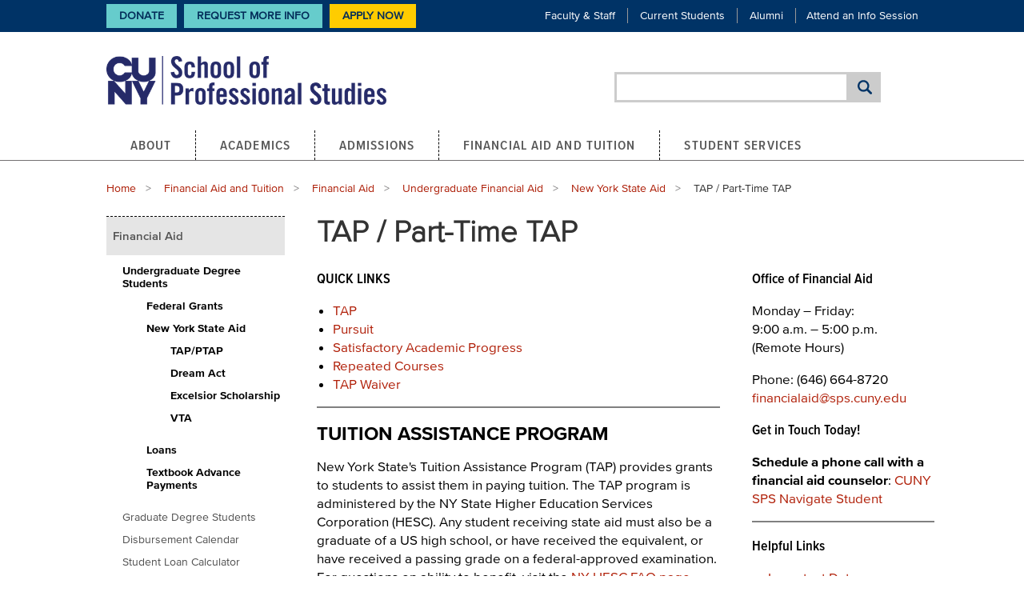

--- FILE ---
content_type: text/html; charset=UTF-8
request_url: https://sps.cuny.edu/financial-aid-and-tuition/financial-aid/undergraduate-financial-aid/new-york-state-aid/tap-part-time
body_size: 13122
content:
<!DOCTYPE html>
<html lang="en" dir="ltr" prefix="og: https://ogp.me/ns#">
  <head>

              <!-- Google tag (gtag.js) -->
      <script async src="https://www.googletagmanager.com/gtag/js?id=G-BY2DSL0JLS"></script>
      <script>
        window.dataLayer = window.dataLayer || [];
        function gtag(){dataLayer.push(arguments);}
        gtag('js', new Date());

        gtag('config', 'G-BY2DSL0JLS');
      </script>
      <!-- End Google tag (gtag.js) -->

      <!-- Google Tag Manager -->
      <script>(function(w,d,s,l,i){w[l]=w[l]||[];w[l].push({'gtm.start':
      new Date().getTime(),event:'gtm.js'});var f=d.getElementsByTagName(s)[0],
      j=d.createElement(s),dl=l!='dataLayer'?'&l='+l:'';j.async=true;j.src=
      'https://www.googletagmanager.com/gtm.js?id='+i+dl;f.parentNode.insertBefore(j,f);
      })(window,document,'script','dataLayer','GTM-M6TM43J');</script>
      <!-- End Google Tag Manager -->
        
    <meta charset="utf-8" />
<noscript><style>form.antibot * :not(.antibot-message) { display: none !important; }</style>
</noscript><link rel="shortlink" href="https://sps.cuny.edu/node/4862" />
<link rel="canonical" href="https://sps.cuny.edu/financial-aid-and-tuition/financial-aid/undergraduate-financial-aid/new-york-state-aid/tap-part-time" />
<meta name="Generator" content="Drupal 10 (https://www.drupal.org)" />
<meta name="MobileOptimized" content="width" />
<meta name="HandheldFriendly" content="true" />
<meta name="viewport" content="width=device-width, initial-scale=1.0" />
<meta http-equiv="ImageToolbar" content="false" />
<link rel="icon" href="/core/misc/favicon.ico" type="image/vnd.microsoft.icon" />

    <title>TAP / Part-Time TAP | CUNY School of Professional Studies | CUNY SPS</title>
    <link rel="stylesheet" media="all" href="/sites/default/files/css/css_Gztzi_MpGMt2wZNt-xqM1jFuuSEeQqkg5DrtgSH135c.css?delta=0&amp;language=en&amp;theme=cuny_theme&amp;include=eJxVjksKwzAMRC9k4uN0aWRLcdU4UpFl2uT0TQn0s3u8GYYpCyG7WoJS1JBV4oem2VScBMMhKKKNO7QJbvD8E8jQtJ5K1FZovFMoQ7bkV1opZugUqmptlEqneOJBF3A6-rb8pqJf3dnpwUgJGplHFvbQt-60nqP7sJxmHYLg7-u1aYb2AlxnUtM" />
<link rel="stylesheet" media="all" href="/sites/default/files/css/css_XqXKIKZUKAZspTrwF9BSubn3Cu9Kr4Jk4EqAbSeGUfs.css?delta=1&amp;language=en&amp;theme=cuny_theme&amp;include=eJxVjksKwzAMRC9k4uN0aWRLcdU4UpFl2uT0TQn0s3u8GYYpCyG7WoJS1JBV4oem2VScBMMhKKKNO7QJbvD8E8jQtJ5K1FZovFMoQ7bkV1opZugUqmptlEqneOJBF3A6-rb8pqJf3dnpwUgJGplHFvbQt-60nqP7sJxmHYLg7-u1aYb2AlxnUtM" />

    <script type="application/json" data-drupal-selector="drupal-settings-json">{"path":{"baseUrl":"\/","pathPrefix":"","currentPath":"node\/4862","currentPathIsAdmin":false,"isFront":false,"currentLanguage":"en"},"pluralDelimiter":"\u0003","suppressDeprecationErrors":true,"ajaxPageState":{"libraries":"eJxlj90OwyAIRl_I1MfZpaFKHauFBTFb-_SzMVn2c0MOBxL44oqJTDRAjKKJhP2bpkWFDTm5LtAnbXcoUyIokie4wfPLL6LbENwJCh3oYuM92BU39DNUdFkkFwyxoh_Y6QKGfV_XzynLnzbIPvfy249PKhk-KGGAgmqemMzVvRpu4_LRdA6LNE5gZ8hcZIbyAh35YrM","theme":"cuny_theme","theme_token":null},"ajaxTrustedUrl":{"\/search\/google":true},"gtag":{"tagId":"G-BY2DSL0JLS","consentMode":false,"otherIds":[],"events":[],"additionalConfigInfo":[]},"ckeditorAccordion":{"accordionStyle":{"collapseAll":1,"keepRowsOpen":1,"animateAccordionOpenAndClose":1,"openTabsWithHash":0,"allowHtmlInTitles":0}},"googlePSE":{"language":"en","displayWatermark":0},"sitewideAlert":{"refreshInterval":15000,"automaticRefresh":true},"user":{"uid":0,"permissionsHash":"7fc865964f74bda07c76b676468ee523b26e95f318c37e3a2836c12bb810cb68"}}</script>
<script src="/sites/default/files/js/js_ARcvaFxt7Xdhwfe0wXWPVJeauUnBbATqza5cqDlWPHA.js?scope=header&amp;delta=0&amp;language=en&amp;theme=cuny_theme&amp;include=eJxdjksOAyEMQy-E4DhdokACTQdIFYL6OX2nGrVSu7Ge7YWdN0I20Qg5iyLLCF_yRWUYDXR7QAF1XaF5ZGhSPVzg_pMX0e7yGo9oZ-oUEkxyVaQ2inlSOHCnExhpB90-rUENdZd_f2xMNroxUoRGaoEHm3suTbHIGgj2vlybJGgvtUtPRg"></script>
<script src="/modules/contrib/google_tag/js/gtag.js?t8z4l7"></script>

    <link type="text/css" rel="stylesheet" href="//fast.fonts.net/cssapi/ff79a40d-20d3-404d-b678-cbc651c62d60.css"/>

    <link rel="apple-touch-icon" sizes="180x180" href="/themes/cuny_theme/favicons/apple-touch-icon.png">
    <link rel="icon" type="image/png" sizes="32x32" href="/themes/cuny_theme/favicons/favicon-32x32.png">
    <link rel="icon" type="image/png" sizes="16x16" href="/themes/cuny_theme/favicons/favicon-16x16.png">
    <link rel="manifest" href="/themes/cuny_theme/favicons/site.webmanifest">
    <link rel="shortcut icon" href="/themes/cuny_theme/favicons/favicon.ico">

    <link rel="preconnect" href="https://fonts.gstatic.com" crossorigin>
    <link href="https://fonts.googleapis.com/css2?family=Open+Sans:ital,wght@0,300..800;1,300..800&amp;display=swap" rel="stylesheet">

    <!-- Facebook Pixel Code -->
    <script>
      !function(f,b,e,v,n,t,s)
      {if(f.fbq)return;n=f.fbq=function(){n.callMethod?
          n.callMethod.apply(n,arguments):n.queue.push(arguments)};
        if(!f._fbq)f._fbq=n;n.push=n;n.loaded=!0;n.version='2.0';
        n.queue=[];t=b.createElement(e);t.async=!0;
        t.src=v;s=b.getElementsByTagName(e)[0];
        s.parentNode.insertBefore(t,s)}(window, document,'script',
          'https://connect.facebook.net/en_US/fbevents.js');
      fbq('init', '299354497146140');
      fbq('track', 'PageView');
    </script>
    <noscript><img height="1" width="1" style="display:none"
                  src="https://www.facebook.com/tr?id=299354497146140&ev=PageView&noscript=1"
      /></noscript>
    <!-- End Facebook Pixel Code -->

    <meta name="google-site-verification" content="0wc2JB7Eg_8ilgaSIFMk3EfsK9IHoETRl4UbefXWWzk" />
  </head>
  <body class="lang-en section-financial-aid-and-tuition two-sidebars path-node page-node-type-page">
              <!-- Google Tag Manager (noscript) -->
      <noscript><iframe src="https://www.googletagmanager.com/ns.html?id=GTM-M6TM43J"
      height="0" width="0" style="display:none;visibility:hidden"></iframe></noscript>
      <!-- End Google Tag Manager (noscript) -->
        
        <a href="#main-content" class="visually-hidden focusable skip-link">
      Skip to main content
    </a>
    
      <div class="dialog-off-canvas-main-canvas" data-off-canvas-main-canvas>
    
<!--.page -->
<div role="document" class="page">
  <header role="banner">
          <div class="header-top-mobile">
          <div>
    <div id="block-cuny-theme-sitewidealert-2" class="block-cuny-banners block-cuny-theme-sitewidealert-2 block block-sitewide-alert-block">
  
    

  
          <div data-sitewide-alert role="banner"></div>
    
    
</div>

  </div>

      </div>
    
          <div class="header-top">
        <div class="sub-menu-block">
          <div class="padded-row">
              <nav role="navigation" aria-labelledby="block-cuny-theme-ctalinks-menu" id="block-cuny-theme-ctalinks" class="block-cuny-theme-ctalinks menu-name-menu-cta-links">
            
  <h2 class="block-title visually-hidden" id="block-cuny-theme-ctalinks-menu">CTA Links</h2>
  

        
        <ul class="menu">
            <li>
        <a href="https://52919.thankyou4caring.org/" class="menu-cta">Donate</a>
              </li>
          <li>
        <a href="https://engage.sps.cuny.edu/register/?id=0200a2fc-9dd9-4c5a-9788-137370968e35">Request More Info</a>
              </li>
        <li>
      <a href="/node/5147" class="menu-cta use-modal use-ajax" data-dialog-type="modal">
        Apply Now
      </a>
    </li>
  </ul>
  


  </nav>
<div id="block-cuny-theme-subnavmenu" class="block-cuny-theme-subnavmenu block block-block-content block-block-content414293b2-42a4-47b9-9325-13338d8898fd">
  
    

  
          
            <div class="body field field--block-content-body field--name-body field--type-text-with-summary field--label-hidden field__item"><div class="l-header__nav-links-top"><ul><li><a href="/node/114">Faculty &amp; Staff</a></li><li><a href="/node/115">Current Students</a></li><li><a href="/node/99">Alumni</a></li><li><a href="/about/events/info-sessions">Attend an Info Session</a></li></ul></div></div>
      

    
    
</div>
<div id="block-cuny-theme-sitewidealert" class="block-cuny-banners block-cuny-theme-sitewidealert block block-sitewide-alert-block">
  
    

  
          <div data-sitewide-alert role="banner"></div>
    
    
</div>


          </div>
        </div>
      </div>
    

    <div class="header-main">
      <div class="padded-row">
                  <div class="l-header__logo">
              <div>
    <div id="block-cuny-theme-sitebranding" class="block-cuny-theme-sitebranding block block-system block-system-branding-block">
  
    

  
          <a href="/" rel="home" class="logo">
      <img src="/themes/cuny_theme/logo.png"  alt="CUNY Logo" height="64" width="350" fetchpriority="high" />
    </a>
      

    
</div>

  </div>

          </div>
        
                  <div class="l-header__social-media">  <div>
    <div class="search-block-form google-cse block-cuny-theme-search-form-wide block block-search menu-block-wrapper block-search-form header" data-drupal-selector="search-block-form" id="block-cuny-theme-search-form-wide" role="search">
  
    
      <div class="content container-inline">
      <div class="google-cse">
        <form action="/search/google" method="get" id="search-block-form" accept-charset="UTF-8">
  <div class="container-inline">
  <div class="form-item-search-block-form">
    <div class="js-form-item form-item js-form-type-search form-item-keys js-form-item-keys form-no-label">
      <label for="edit-keys" class="show-for-sr">Search</label>
        <input title="Enter the terms you wish to search for." data-drupal-selector="edit-keys" type="search" id="edit-keys" name="keys" value="" size="40" maxlength="128" class="form-search" />

        </div>

  </div>
          <button class="success button radius js-form-submit form-submit"
          data-drupal-selector="edit-actions"
          type="submit"
          id="edit-actions"
          value="Search">
  </button>
</div>

</form>

      </div>
    </div>
  </div>

  </div>
</div>
          <div class="l-header__mobile-menu">
            <a class="search-toggle" href="#"><span class="element-invisible visually-hidden">Search Toggle</span></a>
            <a class="menu-toggle paused" href="#" aria-label="Menu Toggle">
              <span></span>
              <span></span>
              <span></span>
            </a>
          </div>
              </div>
    </div>

    
                        
    <nav id="main-menu" class="navigation">
      <div class="row">
          <div>
    <nav role="navigation" aria-labelledby="block-cuny-theme-main-menu-menu" id="block-cuny-theme-main-menu" class="block-cuny-theme-main-menu">
            
  <h2 class="block-title visually-hidden" id="block-cuny-theme-main-menu-menu">Main navigation</h2>
  

        

                        <ul class="menu dropdown" data-dropdown-menu>
                          <li>
        <a href="/about" data-drupal-link-system-path="node/2536">About</a>
                                          <ul class="menu">
                          <li>
        <a href="/about/mission-and-vision-statement" data-drupal-link-system-path="node/101">Mission and Vision</a>
              </li>
                <li>
        <a href="/about/online-learning" data-drupal-link-system-path="node/2539">Online Learning</a>
              </li>
                <li>
        <a href="/about/dean" data-drupal-link-system-path="node/37">Office of the Dean</a>
              </li>
                <li>
        <a href="/about/cuny-sps-foundation" data-drupal-link-system-path="node/139">Foundation</a>
              </li>
                <li>
        <a href="/about/committee-institutional-equity-and-diversity" data-drupal-link-system-path="node/3159">Committee on Institutional Equity and Diversity</a>
              </li>
                <li>
        <a href="/about/equity-diversity-and-inclusion-policy-compliance" data-drupal-link-system-path="node/2781">Diversity and Compliance</a>
              </li>
                <li>
        <a href="/about/institutional-effectiveness-and-planning" data-drupal-link-system-path="node/2734">Institutional Effectiveness and Planning</a>
              </li>
                <li>
        <a href="/about/directory" data-drupal-link-system-path="node/108">Directory</a>
              </li>
                <li>
        <a href="/about/news" data-drupal-link-system-path="about/news">News</a>
              </li>
                <li>
        <a href="/about/events" data-drupal-link-system-path="about/events">Events</a>
              </li>
                <li>
        <a href="/about/office-innovative-learning-solutions" data-drupal-link-system-path="node/134">Office of Innovative Learning Solutions</a>
              </li>
                <li>
        <a href="/about/student-consumer-information" data-drupal-link-system-path="node/2919">Student Consumer Information</a>
              </li>
                <li>
        <a href="/about/policies" data-drupal-link-system-path="node/104">Policies</a>
              </li>
                <li>
        <a href="/about/cuny-sps-governance" data-drupal-link-system-path="node/2606">Governance</a>
              </li>
                <li>
        <a href="https://sps.cuny.edu/about/office-development-and-alumni-relations-odar">Office of Development and Alumni Relations</a>
              </li>
        </ul>
  
              </li>
                <li>
        <a href="/academics" data-drupal-link-system-path="node/2537">Academics</a>
                                          <ul class="menu">
                          <li>
        <a href="/academics/academic-calendar" data-drupal-link-system-path="node/2315">Academic Calendar</a>
              </li>
                <li>
        <a href="/academics/catalog" target="_blank" data-drupal-link-system-path="node/829">Catalog</a>
              </li>
                <li>
        <a href="/academics/undergraduate" data-drupal-link-system-path="node/5289">Undergraduate Programs</a>
              </li>
                <li>
        <a href="/academics/graduate" data-drupal-link-system-path="node/5290">Graduate Programs</a>
              </li>
                <li>
        <a href="/academics/certificates" data-drupal-link-system-path="node/5291">Certificate Programs</a>
              </li>
                <li>
        <a href="/academics/non-degree-programs" data-drupal-link-system-path="node/5292">Non-Degree Programs</a>
              </li>
                <li>
        <a href="/academics/textbooks-and-course-materials" data-drupal-link-system-path="node/686">Textbooks and Course Materials</a>
              </li>
                <li>
        <a href="/academics/zero-textbook-cost-courses" data-drupal-link-system-path="node/2307">Zero Textbook Cost Courses</a>
              </li>
                <li>
        <a href="/academics/credit-prior-learning" data-drupal-link-system-path="node/226">Credit for Prior Learning</a>
              </li>
                <li>
        <a href="/about/directory/office-academic-affairs" data-drupal-link-system-path="node/3678">Office of Academic Affairs</a>
              </li>
                <li>
        <a href="/academics/summer-session" data-drupal-link-system-path="node/2386">Summer Session</a>
              </li>
                <li>
        <a href="/academics/winter-session" data-drupal-link-system-path="node/1988">Winter Session</a>
              </li>
        </ul>
  
              </li>
                <li>
        <a href="/admissions" data-drupal-link-system-path="node/2543">Admissions</a>
                                          <ul class="menu">
                          <li>
        <a href="/admissions/undergraduate-admission" data-drupal-link-system-path="node/228">Undergraduate Admission</a>
              </li>
                <li>
        <a href="/admissions/graduate-admission" data-drupal-link-system-path="node/561">Graduate Admission</a>
              </li>
                <li>
        <a href="/admissions/certificate-admission" data-drupal-link-system-path="node/563">Certificate Admission</a>
              </li>
                <li>
        <a href="/admissions/non-degree-programs" data-drupal-link-system-path="node/564">Non-Degree Programs</a>
              </li>
                <li>
        <a href="/admissions/applicants-educated-outside-us" data-drupal-link-system-path="node/565">Applicants Educated Outside the U.S.</a>
              </li>
                <li>
        <a href="/admissions/veterans" data-drupal-link-system-path="node/566">Veterans</a>
              </li>
                <li>
        <a href="/admissions/seek" data-drupal-link-system-path="node/4388">SEEK</a>
              </li>
                <li>
        <a href="/admissions/nurse-fellowship-academy" data-drupal-link-system-path="node/5607">Nurse Fellowship Academy</a>
              </li>
        </ul>
  
              </li>
                <li>
        <a href="/financial-aid-and-tuition" data-drupal-link-system-path="node/2706">Financial Aid and Tuition</a>
                                          <ul class="menu">
                          <li>
        <a href="/financial-aid-and-tuition/financial-aid" data-drupal-link-system-path="node/702">Financial Aid</a>
              </li>
                <li>
        <a href="/financial-aid-and-tuition/tuition-and-fees" data-drupal-link-system-path="node/657">Tuition and Fees</a>
              </li>
                <li>
        <a href="/financial-aid-and-tuition/scholarships" data-drupal-link-system-path="node/2121">Scholarships</a>
              </li>
                <li>
        <a href="/financial-aid-and-tuition/short-term-assistance" data-drupal-link-system-path="node/2756">Short-Term Assistance</a>
              </li>
                <li>
        <a href="/financial-aid-and-tuition/important-dates" data-drupal-link-system-path="node/2665">Important Dates</a>
              </li>
        </ul>
  
              </li>
                <li>
        <a href="/student-services" data-drupal-link-system-path="node/98">Student Services</a>
                                          <ul class="menu">
                          <li>
        <a href="/student-services/academic-advisement" data-drupal-link-system-path="node/201">Academic Advisement</a>
              </li>
                <li>
        <a href="/student-services/academic-resources" data-drupal-link-system-path="node/142">Academic Resources</a>
              </li>
                <li>
        <a href="/student-services/career-services" data-drupal-link-system-path="node/144">Career Services</a>
              </li>
                <li>
        <a href="/student-services/student-counseling-services" data-drupal-link-system-path="node/2500">Student Counseling Services</a>
              </li>
                <li>
        <a href="/student-services/health-services" data-drupal-link-system-path="node/353">Health Services</a>
              </li>
                <li>
        <a href="/student-services/disability-services" data-drupal-link-system-path="node/145">Student Disability Services</a>
              </li>
                <li>
        <a href="/student-services/graduation" data-drupal-link-system-path="node/606">Graduation</a>
              </li>
                <li>
        <a href="/student-services/student-life" data-drupal-link-system-path="node/143">Student Life</a>
              </li>
                <li>
        <a href="/student-services/student-profiles" data-drupal-link-system-path="node/107">Student Profiles</a>
              </li>
                <li>
        <a href="/student-services/military-veteran" data-drupal-link-system-path="node/146">Military and Veteran Students</a>
              </li>
                <li>
        <a href="/student-services/student-demonstration-guidelines" data-drupal-link-system-path="node/5195">Student Demonstration Guidelines</a>
              </li>
        </ul>
  
              </li>
        </ul>
  


  </nav>

  </div>

      </div>
    </nav>
  </header>
  <!--/.l-header -->

  
    
  
  <!--.l-main -->
  <main role="main" class="l-main main-content row">
    <!-- .l-main region -->
    <div>
              <div class="highlight callout">
            <div class="region-highlighted panel">
    <div data-drupal-messages-fallback class="hidden"></div>

  </div>

        </div>
      
      
      <a id="main-content"></a>
                          <div>
    <div id="block-cuny-theme-breadcrumbs" class="block-cuny-theme-breadcrumbs block block-system block-system-breadcrumb-block">
  
    

  
            <div class="padded-row">
    <nav role="navigation" aria-labelledby="system-breadcrumb">
      <h2 id="system-breadcrumb" class="show-for-sr visually-hidden">Breadcrumb</h2>
      <ul class="breadcrumbs">
                  <li>
                          <a href="/">Home</a>
                      </li>
                  <li>
                          <a href="/financial-aid-and-tuition">Financial Aid and Tuition</a>
                      </li>
                  <li>
                          <a href="/financial-aid-and-tuition/financial-aid">Financial Aid</a>
                      </li>
                  <li>
                          <a href="/financial-aid-and-tuition/financial-aid/undergraduate-financial-aid">Undergraduate Financial Aid</a>
                      </li>
                  <li>
                          <a href="/financial-aid-and-tuition/financial-aid/undergraduate-financial-aid/new-york-state-aid">New York State Aid</a>
                      </li>
                <li class="current"><span class="show-for-sr">Current: </span> TAP / Part-Time TAP</li>
      </ul>
    </nav>
  </div>

    
    
</div>

  </div>

              
      
              <div role="complementary" class="sidebar-first sidebar medium-16 large-4 columns">
            <div>
    <nav role="navigation" aria-labelledby="block-cuny-theme-mainmenu-menu" id="block-cuny-theme-mainmenu" class="sidebar left-navigation block-cuny-theme-mainmenu">
            
  <h2 class="block-title visually-hidden" id="block-cuny-theme-mainmenu-menu">Main menu</h2>
  

        

                        <ul class="menu dropdown" data-dropdown-menu>
                          <li>
        <a href="/financial-aid-and-tuition/financial-aid" data-drupal-link-system-path="node/702">Financial Aid</a>
                                          <ul class="menu">
                          <li>
        <a href="/financial-aid-and-tuition/financial-aid/undergraduate-financial-aid" data-drupal-link-system-path="node/621">Undergraduate Degree Students</a>
                                          <ul class="menu">
                          <li>
        <a href="/financial-aid-and-tuition/financial-aid/undergraduate-financial-aid/federal-grants" data-drupal-link-system-path="node/623">Federal Grants</a>
              </li>
                <li>
        <a href="/financial-aid-and-tuition/financial-aid/undergraduate-financial-aid/new-york-state-aid" data-drupal-link-system-path="node/2685">New York State Aid</a>
                                          <ul class="menu">
                          <li>
        <a href="/financial-aid-and-tuition/financial-aid/undergraduate-financial-aid/new-york-state-aid/tap-part-time" data-drupal-link-system-path="node/4862" class="is-active" aria-current="page">TAP/PTAP</a>
              </li>
                <li>
        <a href="/financial-aid-and-tuition/financial-aid/undergraduate-financial-aid/new-york-state-aid/dream-act" data-drupal-link-system-path="node/3054">Dream Act</a>
              </li>
                <li>
        <a href="/financial-aid-and-tuition/financial-aid/undergraduate-financial-aid/new-york-state-aid/excelsior" data-drupal-link-system-path="node/3053">Excelsior Scholarship</a>
              </li>
                <li>
        <a href="/financial-aid-and-tuition/financial-aid/undergraduate-financial-aid/new-york-state-aid/vta-veteran" data-drupal-link-system-path="node/4947">VTA</a>
              </li>
        </ul>
  
              </li>
                <li>
        <a href="/financial-aid-and-tuition/financial-aid/undergraduate-financial-aid/loans" data-drupal-link-system-path="node/624">Loans</a>
              </li>
                <li>
        <a href="/financial-aid-and-tuition/financial-aid/undergraduate-financial-aid/textbook-advance-payments" data-drupal-link-system-path="node/633">Textbook Advance Payments</a>
              </li>
        </ul>
  
              </li>
                <li>
        <a href="/financial-aid-and-tuition/financial-aid/graduate-financial-aid" data-drupal-link-system-path="node/629">Graduate Degree Students</a>
              </li>
                <li>
        <a href="/financial-aid-and-tuition/financial-aid/disbursement-calendar" data-drupal-link-system-path="node/2655">Disbursement Calendar</a>
              </li>
                <li>
        <a href="/financial-aid-and-tuition/financial-aid/student-loan-calculator" data-drupal-link-system-path="node/3749">Student Loan Calculator</a>
              </li>
                <li>
        <a href="/financial-aid-and-tuition/financial-aid/maintaining-eligibility" data-drupal-link-system-path="node/2666">Maintaining Eligibility</a>
              </li>
                <li>
        <a href="/financial-aid-and-tuition/financial-aid/changes-enrollment" data-drupal-link-system-path="node/4905">Changes in Enrollment</a>
              </li>
                <li>
        <a href="/financial-aid-and-tuition/financial-aid/financial-aid-faqs" data-drupal-link-system-path="node/2047">FAQs</a>
              </li>
        </ul>
  
              </li>
                <li>
        <a href="/financial-aid-and-tuition/tuition-and-fees" data-drupal-link-system-path="node/657">Tuition and Fees</a>
              </li>
                <li>
        <a href="/financial-aid-and-tuition/scholarships" data-drupal-link-system-path="node/2121">Scholarships</a>
              </li>
                <li>
        <a href="/financial-aid-and-tuition/short-term-assistance" data-drupal-link-system-path="node/2756">Short-Term Assistance</a>
              </li>
                <li>
        <a href="/financial-aid-and-tuition/important-dates" data-drupal-link-system-path="node/2665">Important Dates</a>
              </li>
        </ul>
  


  </nav>
<div id="block-cuny-theme-leftsidebarnavigation" class="sidebar left-navigation block-cuny-theme-leftsidebarnavigation block block-cuny-core block-left-sidebar-navigation">
  
    

  
          <div class="sidebar left-navigation">
  <ul class="dropdown menu">
      </ul>
</div>

    
    
</div>

  </div>

        </div>
      
      <div class="content medium-16 large-12 columns">
                    <div>
    <div id="block-cuny-theme-page-title" class="block-cuny-theme-page-title block block-core block-page-title-block">
  
    

  
          
  <h1><span>TAP / Part-Time TAP</span>
</h1>


    
    
</div>
<div id="block-cuny-theme-content" class="block-cuny-theme-content block block-system block-system-main-block">
  
    

  
          <article>

  
    

  
  
            <div class="row">
        <div class="small-16 large-11 columns">
          
            <div class="body field field--node-body field--name-body field--type-text-with-summary field--label-hidden field__item"><h4>QUICK LINKS</h4><ul><li><a href="#TAP">TAP</a></li><li><a href="#PURSUIT">Pursuit</a></li><li><a href="#SATISFACTORY">Satisfactory Academic Progress</a></li><li><a href="#REPEATED">Repeated Courses</a></li><li><a href="#TAPW">TAP Waiver</a></li></ul><hr><h3 style="font-size:1.5rem;" id="#TAP">TUITION ASSISTANCE PROGRAM</h3><p>New York State's Tuition Assistance Program (TAP) provides grants to students to assist them in paying tuition. The TAP program is administered by the NY State Higher Education Services Corporation (HESC).&nbsp;Any student receiving state aid must also be a graduate of a US high school, or have received the equivalent, or have received a passing grade on a federal-approved examination. For questions on ability to benefit, visit the <a href="https://www.hesc.ny.gov/partner-access/financial-aid-professionals/grants-and-scholarships-questions-and-answers/grants-and-scholarships-ability-to-benefit-questions-and-answers.html" target="_blank">NY HESC FAQ page</a>.</p><p>Each payment or semester of TAP/PTAP uses points, with the lifetime limit set at 48. For students attending full time and receiving full time TAP, 6 points per term is used of the 48. For eligible part time students, PTAP point usage is prorated by enrollment. See chart below.</p><table class="table" style="width:500px;" border="1" cellpadding="1" cellspacing="1"><thead><tr><th scope="col">Credits</th><th scope="col">% of FT Award</th><th scope="col">TAP Points Used</th></tr></thead><tbody><tr><td>6</td><td>50.00%</td><td>3.0</td></tr><tr><td>7</td><td>58.34%</td><td>3.5</td></tr><tr><td>8</td><td>66.67%</td><td>4.0</td></tr><tr><td>9</td><td>75.00%</td><td>4.5</td></tr><tr><td>10</td><td>83.34%</td><td>5.0</td></tr><tr><td>11</td><td>91.67%</td><td>5.5</td></tr></tbody></table><p>Students should be aware that all financial assistance awards are subject to student compliance with federal, state, and/or college regulations concerning satisfactory academic progress and standing. Students dropping or withdrawing from courses should refer to the financial aid guidelines for eligibility. Students on probation who make satisfactory progress may continue to be eligible for financial aid. All state undergraduate financial aid requires that the courses for which student has registered are required for the bachelor's degree. Minimum standards of satisfactory progress for financial aid are indicated below.</p><p><strong>To receive each TAP payment:</strong></p><ul><li>Your credits must count towards your degree. (Not sure if they do? Contact your academic adviser or log into <a href="https://landingpageprod.cuny.edu/land/main.jsp" target="_blank">FACTS</a> to make sure).</li><li>At least 3 of the credits for which you are registered must be part of the regular 15-week term. The other courses can be taken in the mini sessions.</li><li>You must have completed a specific number of credits in the previous semester (see pursuit chart below);</li><li>You must have accumulated a specific number of credits towards your degree (see program chart below);</li><li>You must maintain a specific minimum GPA (grade point average);</li><li>You must have declared a major by the time you complete 60 credits. (If you are repeating a course in order to earn the "C" required for your major, your major must be noted in your academic records even if you have not yet completed 61 credits.)</li></ul><h3 style="font-size:1.5rem;" id="PURSUIT">PURSUIT</h3><p>A requirement that a student receive a passing or failing grade (A-F letter grade) in a certain percentage of courses each term, depending on the number of state awards the student has received. The percentage is determined according to the following schedule&nbsp;</p><table class="table" style="width:500px;" border="1" cellpadding="1" cellspacing="1"><thead><tr><th scope="col">Number of payment (semester)</th><th scope="col">Must receive a grade for</th></tr></thead><tbody><tr><td>1, 2</td><td>50% of minimum enrollment requirement</td></tr><tr><td>3, 4</td><td>75% of minimum enrollment requirement</td></tr><tr><td>5 or more</td><td>100% of minimum enrollment requirement</td></tr></tbody></table><h3 style="font-size:1.5rem;" id="SATISFACTORY">SATISFACTORY ACADEMIC PROGRESS</h3><p>A requirement that students accumulate a specified number of credits and achieve a specified cumulative GPA each term, depending on the number of state award payments students have received.</p><ul><li><em>There are different SAP charts dependent on when the student first began receiving the TAP grant. To view additional charts, visit </em><a href="https://www.hesc.ny.gov/partner-access/financial-aid-professionals/tap-and-scholarship-resources/tap-coach/94-satisfactory-academic-progress.html" target="_blank"><em>HESC</em></a><em>.</em></li><li><em>Note: After students have received the equivalent of four semester payments of any state award, students must maintain a GPA of at least 2.0.&nbsp;</em></li></ul><h3 style="font-size:1.5rem;" id="REPEATED">REPEATED COURSES</h3><p>Repeated courses in which you have already received a passing grade cannot be included in meeting the TAP full-time study requirement. Repeated courses may be counted toward the full-time study requirement if:</p><ol><li>You repeat a course that you have previously failed</li><li>You repeat a course for additional credit</li><li>You received a passing grade that is unacceptable in a particular curriculum.</li></ol><hr><h4>Program: Baccalaureate Program<br>Calendar: Semester 2010 - 11 and thereafter (non-remedial students)</h4><table class="table" style="width:600px;" border="1" cellpadding="1" cellspacing="1"><tbody><tr><td>Before Being Certified for This Payment</td><td>1st</td><td>2nd</td><td>3rd</td><td>4th</td><td>5th</td><td>6th</td><td>7th</td><td>8th</td><td>9th</td><td>10th</td></tr><tr><td>A Student Must Have Accrued at Least This Many Credits</td><td>0</td><td>6</td><td>15</td><td>27</td><td>39</td><td>51</td><td>66</td><td>81</td><td>96</td><td>111</td></tr><tr><td>With At Least This Grade Point Average</td><td>0</td><td>1.5</td><td>1.8</td><td>1.8</td><td>2.0</td><td>2.0</td><td>2.0</td><td>2.0</td><td>2.0</td><td>2.0</td></tr></tbody></table><hr><h3 style="font-size:1.5rem;" id="TAPW">TAP WAIVERS</h3><p>You <em>may</em> be granted a one-time waiver of the TAP academic requirements with the strong expectation that you will meet all requirements in the future. Contact the Office of Financial Aid or navigate to <a href="https://sps.cuny.edu/financial-aid-and-tuition/financial-aid/maintaining-eligibility/state-aid">Maintaining Eligibility: State Aid</a> for more information about the process for submitting the appeal.</p><p>Additional&nbsp;information about the&nbsp;<a href="http://www2.cuny.edu/financial-aid/federal-and-state-grants/new-york-state-grants/">New York States Tuition Assistance Program</a>&nbsp;can be found on CUNY's New York State Grants website.</p></div>
      


          
          
        </div>
        <div class="small-16 large-5 columns sidebar-right end">
          
          <div id="block-cuny-theme-officeoffinancialaid" class="block-cuny-theme-officeoffinancialaid block block-block-content block-block-contentddfdae01-4b38-4335-9b05-9ee4336a1830">
  
    

  
          
            <div class="body field field--block-content-body field--name-body field--type-text-with-summary field--label-hidden field__item"><h4>Office of Financial Aid</h4><p>Monday – Friday:<br>9:00 a.m. – 5:00 p.m.<br>(Remote Hours)</p><p>Phone: (646) 664-8720<br><a href="mailto:financialaid@sps.cuny.edu">financialaid@sps.cuny.edu</a></p><h4>Get in Touch Today!</h4><p><strong>Schedule a phone call with a financial aid counselor</strong>: <a href="https://sps.cuny.edu/student-services/academic-resources/navigate-student">CUNY SPS Navigate Student</a></p><hr><h4>Helpful Links</h4><ul><li><a href="https://sps.cuny.edu/financial-aid-and-tuition/important-dates#financialaid">Important Dates</a></li><li><a href="https://cunysps.financialaidtv.com/">Financial Aid Video Resources</a></li><li><a href="https://sps.cuny.edu/financial-aid-and-tuition/financial-aid/student-loan-calculator">Student Loan Calculator</a></li><li><a href="http://www.cuny.edu/financial-aid/information-resources/web-resources/">CUNY Resources</a></li></ul></div>
      

    
    
</div>

        </div>
      </div>
    
  

    </article>

    
    
</div>

  </div>

              </div>

      <!--/.l-main region -->
          </div>

    <!--/.l-main -->
  </main>

  <!--.l-footer -->
  <footer class="l-footer">
    <div class="row">
              <!--.l-featured -->
        <footer class="footer-top">
          <div class="footer-top__inner">
            <div class="large-4 columns footer-column ">
                <div id="block-cuny-theme-footercontact" class="block-cuny-theme-footercontact block-boxes-footer-contact">
  
    
      
            <div class="body field field--block-content-body field--name-body field--type-text-with-summary field--label-hidden field__item"><div><a class="footer-logo" href="https://sps.cuny.edu/"><img alt="CUNY School of Professional Studies" src="/sites/default/files/2025-03/cunysps_2021_2linelogo_ko_footer_1.png" width="200" height="37"  /></a>
	<div class="footer-address-block">
		<p>119 W. 31<sup>st</sup> Street</p>
<p> New York, NY 10001</p>
		<p><!--<a href="tel:+12126522869">-->(212) 652-CUNY</p>
<p><a href="/contact-us"><strong>Contact Us</strong></a></p>

	</div>
</div></div>
      

  </div>


            </div>

                          <div class="large-12 columns footer-upper-second">
                  <nav role="navigation" aria-labelledby="block-cuny-theme-footercta-menu" id="block-cuny-theme-footercta" class="block-cuny-theme-footercta large-8 columns">
            
  <h2 class="block-title visually-hidden" id="block-cuny-theme-footercta-menu">Footer CTA</h2>
  

        
          <div class="block-menu-block">
  <ul class="footer-menu">
            <li>
        <a href="/current-students" data-drupal-link-system-path="node/115">Current Students</a>
              </li>
          <li>
        <a href="/faculty-staff" data-drupal-link-system-path="node/114">Faculty &amp; Staff</a>
              </li>
          <li>
        <a href="/alumni" data-drupal-link-system-path="node/99">Alumni</a>
              </li>
          <li>
        <a href="/about/directory" data-drupal-link-system-path="node/108">Directory</a>
              </li>
          <li>
        <a href="https://sps.cuny.edu/coronavirus-update">Coronavirus Info</a>
              </li>
          <li>
        <a href="https://sps.cuny.edu/about/directory/office-human-resources/jobs">Employment</a>
              </li>
          <li>
        <a href="https://sps.cuny.edu/about/policies">Policies</a>
              </li>
          <li>
        <a href="https://thecunystore.merchorders.com/cuny_school_of_prof_studies">CUNY Store</a>
              </li>
          <li>
        <a href="/directions" data-drupal-link-system-path="node/232">Directions</a>
              </li>
      </ul>
        </div>
  
  


  </nav>
<div id="block-cuny-theme-footerinstituteslist" class="block-cuny-theme-footerinstituteslist large-8 columns">
  
    
      
            <div class="body field field--block-content-body field--name-body field--type-text-with-summary field--label-hidden field__item"><div><div class="footer-campus-list"><div class="footer-campus-item"><a href="/about/office-innovative-learning-solutions">Office of Innovative Learning Solutions</a></div></div><ul class="social-media-block"><li class="social-media-item"><a href="https://www.linkedin.com/edu/school?id=150009" target="_blank"><span class="show-for-sr">LinkedIn</span><em><i class="fab fa-linkedin"><span>&nbsp;</span></i></em></a></li><li class="social-media-item"><a href="https://www.youtube.com/user/CUNYSPS" target="_blank"><span class="show-for-sr">YouTube</span><em><i class="fab fa-youtube">&nbsp;</i></em></a></li><li class="social-media-item"><a href="https://www.instagram.com/cunysps/" target="_blank"><span class="show-for-sr">Instagram</span><em><i class="fab fa-instagram">&nbsp;</i></em></a></li><li class="social-media-item"><a href="https://www.facebook.com/cunysps" target="_blank"><span class="show-for-sr">Facebook</span><em><i class="fab fa-facebook">&nbsp;</i></em></a></li><li class="social-media-item"><a href="https://www.threads.net/@cunysps" target="_blank"><span class="show-for-sr">Threads</span><em><i class="fab fa-threads">&nbsp;</i></em></a></li><li class="social-media-item"><a href="https://tiktok.com/@cunysps" target="_blank"><span class="show-for-sr">TikTok</span><em><i class="fab fa-tiktok">&nbsp;</i></em></a></li><li class="social-media-item"><a href="https://medium.com/@CUNY_SPS" target="_blank"><span class="show-for-sr">Medium</span><em><i class="fab fa-medium">&nbsp;</i></em></a></li></ul></div></div>
      

  </div>



              </div>
                      </div>
        </footer>

                  <footer class="footer-bottom">
            <div id="boxes-box-footer_copyright">
              <div class="footer-column">
                  <div>
    <div id="block-cuny-theme-footercopyrights" class="block-cuny-theme-footercopyrights block block-block-content block-block-content17445d8c-981a-4dc9-acf9-4f474dc003d0">
  
    

  
          
            <div class="body field field--block-content-body field--name-body field--type-text-with-summary field--label-hidden field__item"><div id="__ba_panel">&nbsp;</div>

<ul class="footer-links-block"><li class="footer-link"><a href="https://www.cuny.edu/website/copyright/">Copyright Notice</a></li>
	<li class="footer-link"><a href="https://www.cuny.edu/website/terms/">Terms of Use</a></li>
	<li class="footer-link"><a href="https://www.gotoassist.com/ph/cuny-edu">Remote</a></li>
	<li class="footer-link"><a href="https://www.cuny.edu/accessibility/">Accessibility</a></li>
	<li class="footer-link"><a href="https://www1.cuny.edu/sites/title-ix/combating-sexual-misconduct-title-ix/campus/university/">Enough is Enough:&nbsp;Combating Sexual Misconduct</a></li>
</ul><p>© 2025 CUNY School of Professional Studies. All rights reserved.</p>

<div class="footer__social-media">
	<ul class="social-media-block">
<li class="social-media-item">
      <a href="https://www.youtube.com/user/CUNYSPS" target="_blank">
        <span class="element-invisible">YouTube</span>
        <i class="fab fa-youtube"></i>
      </a>
    </li>
<li class="social-media-item">
      <a href="https://www.linkedin.com/edu/school?id=150009" target="_blank">
        <span class="element-invisible">LinkedIn</span>
        <i class="fab fa-linkedin"></i>
      </a>
    </li>
    
    <li class="social-media-item">
      <a href="https://www.instagram.com/cunysps/" target="_blank">
        <span class="element-invisible">Instagram</span>
        <i class="fab fa-instagram"></i>
      </a>
    </li>
    <!--<li class="social-media-item"><a href="https://twitter.com/cunysps" target="_blank"><img class="social-media-footer-icon" alt="Twitter" src="/sites/all/themes/cuny/assets/img/social/twitter-social-media.svg" /></a></li>-->
    <li class="social-media-item">
      <a href="https://www.facebook.com/cunysps" target="_blank">
        <span class="element-invisible">Facebook</span>
        <i class="fab fa-facebook"></i>
      </a>
    </li>
    <li class="social-media-item">
      <a href="https://www.threads.net/@cunysps" target="_blank">
        <span class="element-invisible">Threads</span>
        <i class="fab fa-threads"></i>
      </a>
    </li>
<li class="social-media-item">
      <a href="https://bsky.app/profile/cunysps.bsky.social" target="_blank">
        <span class="element-invisible">Bluesky</span>
        <i class="fab fa-bluesky"></i>
      </a>
    </li>
    <li class="social-media-item">
      <a href="https://medium.com/@CUNY_SPS" target="_blank">
        <span class="element-invisible">Medium</span>
        <i class="fab fa-medium"></i>
      </a>
    </li>
	</ul>
</div></div>
      

    
    
</div>
<div id="block-cuny-theme-hubspotcodesnippet" class="block-cuny-theme-hubspotcodesnippet block block-block-content block-block-content6a387f49-9441-48ac-bfc9-e17b8f081439">
  
    

  
          
            <div class="body field field--block-content-body field--name-body field--type-text-with-summary field--label-hidden field__item"><!-- Start of HubSpot Embed Code --><script type="text/javascript" id="hs-script-loader" async defer src="//js-na1.hs-scripts.com/21585414.js"></script><!-- End of HubSpot Embed Code --></div>
      

    
    
</div>
<div id="block-cuny-theme-ocelotchatbot" class="block-cuny-theme-ocelotchatbot block block-block-content block-block-contentfbfd8cb2-bb6d-4046-9421-fc58313fd9fa">
  
    

  
          
            <div class="body field field--block-content-body field--name-body field--type-text-with-summary field--label-hidden field__item"><script type="text/javascript" src="https://ai.ocelotbot.com/embed/standard/8d032e97-0e6d-4fac-a87e-7dbdf0a5bd40?ha=right&amp;hv=16px&amp;va=bottom&amp;vv=16px&amp;ts=0&amp;bs=simple&amp;av=0"></script></div>
      

    
    
</div>

  </div>

              </div>
            </div>
          </footer>
                <!--/.l-featured -->
          </div>
  </footer>

  <!--/.l-footer -->
</div>
<!--/.page -->


  </div>

    
    <script src="/sites/default/files/js/js_jwdhkYJWl99zAzrbQvtN-A67crz4XA_AiKGebHQDnhM.js?scope=footer&amp;delta=0&amp;language=en&amp;theme=cuny_theme&amp;include=eJxdjksOAyEMQy-E4DhdokACTQdIFYL6OX2nGrVSu7Ge7YWdN0I20Qg5iyLLCF_yRWUYDXR7QAF1XaF5ZGhSPVzg_pMX0e7yGo9oZ-oUEkxyVaQ2inlSOHCnExhpB90-rUENdZd_f2xMNroxUoRGaoEHm3suTbHIGgj2vlybJGgvtUtPRg"></script>
<script src="/modules/contrib/ckeditor_accordion/js/accordion.frontend.min.js?t8z4l7"></script>
<script src="/sites/default/files/js/js_7AnNaC9eiN1Q4D31Yp90lrAW18Qm6NxoL4hJpgzL6iY.js?scope=footer&amp;delta=2&amp;language=en&amp;theme=cuny_theme&amp;include=eJxdjksOAyEMQy-E4DhdokACTQdIFYL6OX2nGrVSu7Ge7YWdN0I20Qg5iyLLCF_yRWUYDXR7QAF1XaF5ZGhSPVzg_pMX0e7yGo9oZ-oUEkxyVaQ2inlSOHCnExhpB90-rUENdZd_f2xMNroxUoRGaoEHm3suTbHIGgj2vlybJGgvtUtPRg"></script>


    <script type="text/javascript">var _baTheme=0, _baMode='Make This Website Talk', _baUseCookies=true, _baHideOnLoad=true;</script>
    <script type="text/javascript" src="https://www.browsealoud.com/plus/scripts/ba.js"></script>
  </body>
</html>


--- FILE ---
content_type: text/css
request_url: https://sps.cuny.edu/sites/default/files/css/css_XqXKIKZUKAZspTrwF9BSubn3Cu9Kr4Jk4EqAbSeGUfs.css?delta=1&language=en&theme=cuny_theme&include=eJxVjksKwzAMRC9k4uN0aWRLcdU4UpFl2uT0TQn0s3u8GYYpCyG7WoJS1JBV4oem2VScBMMhKKKNO7QJbvD8E8jQtJ5K1FZovFMoQ7bkV1opZugUqmptlEqneOJBF3A6-rb8pqJf3dnpwUgJGplHFvbQt-60nqP7sJxmHYLg7-u1aYb2AlxnUtM
body_size: 40339
content:
/* @license MIT https://github.com/necolas/normalize.css/blob/8.0.1/LICENSE.md */
html{line-height:1.15;-webkit-text-size-adjust:100%;}body{margin:0;}main{display:block;}h1{font-size:2em;margin:0.67em 0;}hr{box-sizing:content-box;height:0;overflow:visible;}pre{font-family:monospace,monospace;font-size:1em;}a{background-color:transparent;}abbr[title]{border-bottom:none;text-decoration:underline;text-decoration:underline dotted;}b,strong{font-weight:bolder;}code,kbd,samp{font-family:monospace,monospace;font-size:1em;}small{font-size:80%;}sub,sup{font-size:75%;line-height:0;position:relative;vertical-align:baseline;}sub{bottom:-0.25em;}sup{top:-0.5em;}img{border-style:none;}button,input,optgroup,select,textarea{font-family:inherit;font-size:100%;line-height:1.15;margin:0;}button,input{overflow:visible;}button,select{text-transform:none;}button,[type="button"],[type="reset"],[type="submit"]{-webkit-appearance:button;}button::-moz-focus-inner,[type="button"]::-moz-focus-inner,[type="reset"]::-moz-focus-inner,[type="submit"]::-moz-focus-inner{border-style:none;padding:0;}button:-moz-focusring,[type="button"]:-moz-focusring,[type="reset"]:-moz-focusring,[type="submit"]:-moz-focusring{outline:1px dotted ButtonText;}fieldset{padding:0.35em 0.75em 0.625em;}legend{box-sizing:border-box;color:inherit;display:table;max-width:100%;padding:0;white-space:normal;}progress{vertical-align:baseline;}textarea{overflow:auto;}[type="checkbox"],[type="radio"]{box-sizing:border-box;padding:0;}[type="number"]::-webkit-inner-spin-button,[type="number"]::-webkit-outer-spin-button{height:auto;}[type="search"]{-webkit-appearance:textfield;outline-offset:-2px;}[type="search"]::-webkit-search-decoration{-webkit-appearance:none;}::-webkit-file-upload-button{-webkit-appearance:button;font:inherit;}details{display:block;}summary{display:list-item;}template{display:none;}[hidden]{display:none;}
/* @license GPL-2.0-or-later https://www.drupal.org/licensing/faq */
.slide-in-down.mui-enter{-webkit-transition-duration:.5s;transition-duration:.5s;-webkit-transition-timing-function:linear;transition-timing-function:linear;-webkit-transform:translateY(-100%);transform:translateY(-100%);-webkit-transition-property:opacity,-webkit-transform;transition-property:opacity,-webkit-transform;transition-property:transform,opacity;transition-property:transform,opacity,-webkit-transform;-webkit-backface-visibility:hidden;backface-visibility:hidden}.slide-in-left.mui-enter,.slide-in-up.mui-enter{-webkit-transition-duration:.5s;-webkit-transition-timing-function:linear;-webkit-transition-property:opacity,-webkit-transform;-webkit-backface-visibility:hidden}.slide-in-down.mui-enter.mui-enter-active{-webkit-transform:translateY(0);transform:translateY(0)}.slide-in-left.mui-enter{transition-duration:.5s;transition-timing-function:linear;-webkit-transform:translateX(-100%);transform:translateX(-100%);transition-property:opacity,-webkit-transform;transition-property:transform,opacity;transition-property:transform,opacity,-webkit-transform;backface-visibility:hidden}.slide-in-left.mui-enter.mui-enter-active{-webkit-transform:translateX(0);transform:translateX(0)}.slide-in-up.mui-enter{transition-duration:.5s;transition-timing-function:linear;-webkit-transform:translateY(100%);transform:translateY(100%);transition-property:opacity,-webkit-transform;transition-property:transform,opacity;transition-property:transform,opacity,-webkit-transform;backface-visibility:hidden}.slide-in-right.mui-enter,.slide-out-down.mui-leave{-webkit-transition-duration:.5s;-webkit-transition-timing-function:linear;-webkit-transition-property:opacity,-webkit-transform;-webkit-backface-visibility:hidden}.slide-in-up.mui-enter.mui-enter-active{-webkit-transform:translateY(0);transform:translateY(0)}.slide-in-right.mui-enter{transition-duration:.5s;transition-timing-function:linear;-webkit-transform:translateX(100%);transform:translateX(100%);transition-property:opacity,-webkit-transform;transition-property:transform,opacity;transition-property:transform,opacity,-webkit-transform;backface-visibility:hidden}.slide-in-right.mui-enter.mui-enter-active{-webkit-transform:translateX(0);transform:translateX(0)}.slide-out-down.mui-leave{transition-duration:.5s;transition-timing-function:linear;-webkit-transform:translateY(0);transform:translateY(0);transition-property:opacity,-webkit-transform;transition-property:transform,opacity;transition-property:transform,opacity,-webkit-transform;backface-visibility:hidden}.slide-out-right.mui-leave,.slide-out-up.mui-leave{-webkit-transition-duration:.5s;-webkit-transition-timing-function:linear;-webkit-transition-property:opacity,-webkit-transform;-webkit-backface-visibility:hidden}.slide-out-down.mui-leave.mui-leave-active{-webkit-transform:translateY(100%);transform:translateY(100%)}.slide-out-right.mui-leave{transition-duration:.5s;transition-timing-function:linear;-webkit-transform:translateX(0);transform:translateX(0);transition-property:opacity,-webkit-transform;transition-property:transform,opacity;transition-property:transform,opacity,-webkit-transform;backface-visibility:hidden}.slide-out-right.mui-leave.mui-leave-active{-webkit-transform:translateX(100%);transform:translateX(100%)}.slide-out-up.mui-leave{transition-duration:.5s;transition-timing-function:linear;-webkit-transform:translateY(0);transform:translateY(0);transition-property:opacity,-webkit-transform;transition-property:transform,opacity;transition-property:transform,opacity,-webkit-transform;backface-visibility:hidden}.fade-in.mui-enter,.slide-out-left.mui-leave{-webkit-transition-duration:.5s;-webkit-transition-timing-function:linear}.slide-out-up.mui-leave.mui-leave-active{-webkit-transform:translateY(-100%);transform:translateY(-100%)}.slide-out-left.mui-leave{transition-duration:.5s;transition-timing-function:linear;-webkit-transform:translateX(0);transform:translateX(0);-webkit-transition-property:opacity,-webkit-transform;transition-property:opacity,-webkit-transform;transition-property:transform,opacity;transition-property:transform,opacity,-webkit-transform;-webkit-backface-visibility:hidden;backface-visibility:hidden}.slide-out-left.mui-leave.mui-leave-active{-webkit-transform:translateX(-100%);transform:translateX(-100%)}.fade-in.mui-enter{transition-duration:.5s;transition-timing-function:linear;opacity:0;-webkit-transition-property:opacity;transition-property:opacity}.fade-out.mui-leave,.hinge-in-from-top.mui-enter{-webkit-transition-duration:.5s;-webkit-transition-timing-function:linear}.fade-in.mui-enter.mui-enter-active{opacity:1}.fade-out.mui-leave{transition-duration:.5s;transition-timing-function:linear;opacity:1;-webkit-transition-property:opacity;transition-property:opacity}.fade-out.mui-leave.mui-leave-active{opacity:0}.hinge-in-from-top.mui-enter{transition-duration:.5s;transition-timing-function:linear;-webkit-transform:perspective(2000px) rotateX(-90deg);transform:perspective(2000px) rotateX(-90deg);-webkit-transform-origin:top;transform-origin:top;-webkit-transition-property:opacity,-webkit-transform;transition-property:opacity,-webkit-transform;transition-property:transform,opacity;transition-property:transform,opacity,-webkit-transform;opacity:0}.hinge-in-from-bottom.mui-enter,.hinge-in-from-right.mui-enter{-webkit-transition-duration:.5s;-webkit-transition-timing-function:linear;-webkit-transition-property:opacity,-webkit-transform}.hinge-in-from-top.mui-enter.mui-enter-active{-webkit-transform:perspective(2000px) rotate(0);transform:perspective(2000px) rotate(0);opacity:1}.hinge-in-from-right.mui-enter{transition-duration:.5s;transition-timing-function:linear;-webkit-transform:perspective(2000px) rotateY(-90deg);transform:perspective(2000px) rotateY(-90deg);-webkit-transform-origin:right;transform-origin:right;transition-property:opacity,-webkit-transform;transition-property:transform,opacity;transition-property:transform,opacity,-webkit-transform;opacity:0}.hinge-in-from-right.mui-enter.mui-enter-active{-webkit-transform:perspective(2000px) rotate(0);transform:perspective(2000px) rotate(0);opacity:1}.hinge-in-from-bottom.mui-enter{transition-duration:.5s;transition-timing-function:linear;-webkit-transform:perspective(2000px) rotateX(90deg);transform:perspective(2000px) rotateX(90deg);-webkit-transform-origin:bottom;transform-origin:bottom;transition-property:opacity,-webkit-transform;transition-property:transform,opacity;transition-property:transform,opacity,-webkit-transform;opacity:0}.hinge-in-from-left.mui-enter,.hinge-in-from-middle-x.mui-enter{-webkit-transition-duration:.5s;-webkit-transition-timing-function:linear;-webkit-transition-property:opacity,-webkit-transform}.hinge-in-from-bottom.mui-enter.mui-enter-active{-webkit-transform:perspective(2000px) rotate(0);transform:perspective(2000px) rotate(0);opacity:1}.hinge-in-from-left.mui-enter{transition-duration:.5s;transition-timing-function:linear;-webkit-transform:perspective(2000px) rotateY(90deg);transform:perspective(2000px) rotateY(90deg);-webkit-transform-origin:left;transform-origin:left;transition-property:opacity,-webkit-transform;transition-property:transform,opacity;transition-property:transform,opacity,-webkit-transform;opacity:0}.hinge-in-from-left.mui-enter.mui-enter-active{-webkit-transform:perspective(2000px) rotate(0);transform:perspective(2000px) rotate(0);opacity:1}.hinge-in-from-middle-x.mui-enter{transition-duration:.5s;transition-timing-function:linear;-webkit-transform:perspective(2000px) rotateX(-90deg);transform:perspective(2000px) rotateX(-90deg);-webkit-transform-origin:center;transform-origin:center;transition-property:opacity,-webkit-transform;transition-property:transform,opacity;transition-property:transform,opacity,-webkit-transform;opacity:0}.hinge-in-from-middle-y.mui-enter,.hinge-out-from-top.mui-leave{-webkit-transition-duration:.5s;-webkit-transition-timing-function:linear;-webkit-transition-property:opacity,-webkit-transform}.hinge-in-from-middle-x.mui-enter.mui-enter-active{-webkit-transform:perspective(2000px) rotate(0);transform:perspective(2000px) rotate(0);opacity:1}.hinge-in-from-middle-y.mui-enter{transition-duration:.5s;transition-timing-function:linear;-webkit-transform:perspective(2000px) rotateY(-90deg);transform:perspective(2000px) rotateY(-90deg);-webkit-transform-origin:center;transform-origin:center;transition-property:opacity,-webkit-transform;transition-property:transform,opacity;transition-property:transform,opacity,-webkit-transform;opacity:0}.hinge-in-from-middle-y.mui-enter.mui-enter-active{-webkit-transform:perspective(2000px) rotate(0);transform:perspective(2000px) rotate(0);opacity:1}.hinge-out-from-top.mui-leave{transition-duration:.5s;transition-timing-function:linear;-webkit-transform:perspective(2000px) rotate(0);transform:perspective(2000px) rotate(0);-webkit-transform-origin:top;transform-origin:top;transition-property:opacity,-webkit-transform;transition-property:transform,opacity;transition-property:transform,opacity,-webkit-transform;opacity:1}.hinge-out-from-bottom.mui-leave,.hinge-out-from-right.mui-leave{-webkit-transition-duration:.5s;-webkit-transition-timing-function:linear;-webkit-transition-property:opacity,-webkit-transform}.hinge-out-from-top.mui-leave.mui-leave-active{-webkit-transform:perspective(2000px) rotateX(90deg);transform:perspective(2000px) rotateX(90deg);opacity:0}.hinge-out-from-right.mui-leave{transition-duration:.5s;transition-timing-function:linear;-webkit-transform:perspective(2000px) rotate(0);transform:perspective(2000px) rotate(0);-webkit-transform-origin:right;transform-origin:right;transition-property:opacity,-webkit-transform;transition-property:transform,opacity;transition-property:transform,opacity,-webkit-transform;opacity:1}.hinge-out-from-right.mui-leave.mui-leave-active{-webkit-transform:perspective(2000px) rotateY(90deg);transform:perspective(2000px) rotateY(90deg);opacity:0}.hinge-out-from-bottom.mui-leave{transition-duration:.5s;transition-timing-function:linear;-webkit-transform:perspective(2000px) rotate(0);transform:perspective(2000px) rotate(0);-webkit-transform-origin:bottom;transform-origin:bottom;transition-property:opacity,-webkit-transform;transition-property:transform,opacity;transition-property:transform,opacity,-webkit-transform;opacity:1}.hinge-out-from-left.mui-leave,.hinge-out-from-middle-x.mui-leave{-webkit-transition-duration:.5s;-webkit-transition-timing-function:linear;-webkit-transition-property:opacity,-webkit-transform}.hinge-out-from-bottom.mui-leave.mui-leave-active{-webkit-transform:perspective(2000px) rotateX(-90deg);transform:perspective(2000px) rotateX(-90deg);opacity:0}.hinge-out-from-left.mui-leave{transition-duration:.5s;transition-timing-function:linear;-webkit-transform:perspective(2000px) rotate(0);transform:perspective(2000px) rotate(0);-webkit-transform-origin:left;transform-origin:left;transition-property:opacity,-webkit-transform;transition-property:transform,opacity;transition-property:transform,opacity,-webkit-transform;opacity:1}.hinge-out-from-left.mui-leave.mui-leave-active{-webkit-transform:perspective(2000px) rotateY(-90deg);transform:perspective(2000px) rotateY(-90deg);opacity:0}.hinge-out-from-middle-x.mui-leave{transition-duration:.5s;transition-timing-function:linear;-webkit-transform:perspective(2000px) rotate(0);transform:perspective(2000px) rotate(0);-webkit-transform-origin:center;transform-origin:center;transition-property:opacity,-webkit-transform;transition-property:transform,opacity;transition-property:transform,opacity,-webkit-transform;opacity:1}.hinge-out-from-middle-y.mui-leave,.scale-in-up.mui-enter{-webkit-transition-duration:.5s;-webkit-transition-timing-function:linear;-webkit-transition-property:opacity,-webkit-transform}.hinge-out-from-middle-x.mui-leave.mui-leave-active{-webkit-transform:perspective(2000px) rotateX(90deg);transform:perspective(2000px) rotateX(90deg);opacity:0}.hinge-out-from-middle-y.mui-leave{transition-duration:.5s;transition-timing-function:linear;-webkit-transform:perspective(2000px) rotate(0);transform:perspective(2000px) rotate(0);-webkit-transform-origin:center;transform-origin:center;transition-property:opacity,-webkit-transform;transition-property:transform,opacity;transition-property:transform,opacity,-webkit-transform;opacity:1}.hinge-out-from-middle-y.mui-leave.mui-leave-active{-webkit-transform:perspective(2000px) rotateY(90deg);transform:perspective(2000px) rotateY(90deg);opacity:0}.scale-in-up.mui-enter{transition-duration:.5s;transition-timing-function:linear;-webkit-transform:scale(.5);transform:scale(.5);transition-property:opacity,-webkit-transform;transition-property:transform,opacity;transition-property:transform,opacity,-webkit-transform;opacity:0}.scale-in-down.mui-enter,.scale-out-up.mui-leave{-webkit-transition-duration:.5s;-webkit-transition-timing-function:linear;-webkit-transition-property:opacity,-webkit-transform}.scale-in-up.mui-enter.mui-enter-active{-webkit-transform:scale(1);transform:scale(1);opacity:1}.scale-in-down.mui-enter{transition-duration:.5s;transition-timing-function:linear;-webkit-transform:scale(1.5);transform:scale(1.5);transition-property:opacity,-webkit-transform;transition-property:transform,opacity;transition-property:transform,opacity,-webkit-transform;opacity:0}.scale-in-down.mui-enter.mui-enter-active{-webkit-transform:scale(1);transform:scale(1);opacity:1}.scale-out-up.mui-leave{transition-duration:.5s;transition-timing-function:linear;-webkit-transform:scale(1);transform:scale(1);transition-property:opacity,-webkit-transform;transition-property:transform,opacity;transition-property:transform,opacity,-webkit-transform;opacity:1}.scale-out-down.mui-leave,.spin-in.mui-enter{-webkit-transition-duration:.5s;-webkit-transition-timing-function:linear;-webkit-transition-property:opacity,-webkit-transform}.scale-out-up.mui-leave.mui-leave-active{-webkit-transform:scale(1.5);transform:scale(1.5);opacity:0}.scale-out-down.mui-leave{transition-duration:.5s;transition-timing-function:linear;-webkit-transform:scale(1);transform:scale(1);transition-property:opacity,-webkit-transform;transition-property:transform,opacity;transition-property:transform,opacity,-webkit-transform;opacity:1}.scale-out-down.mui-leave.mui-leave-active{-webkit-transform:scale(.5);transform:scale(.5);opacity:0}.spin-in.mui-enter{transition-duration:.5s;transition-timing-function:linear;-webkit-transform:rotate(-.75turn);transform:rotate(-.75turn);transition-property:opacity,-webkit-transform;transition-property:transform,opacity;transition-property:transform,opacity,-webkit-transform;opacity:0}.spin-in-ccw.mui-enter,.spin-out.mui-leave{-webkit-transition-duration:.5s;-webkit-transition-timing-function:linear;-webkit-transition-property:opacity,-webkit-transform}.spin-in.mui-enter.mui-enter-active{-webkit-transform:rotate(0);transform:rotate(0);opacity:1}.spin-out.mui-leave{transition-duration:.5s;transition-timing-function:linear;-webkit-transform:rotate(0);transform:rotate(0);transition-property:opacity,-webkit-transform;transition-property:transform,opacity;transition-property:transform,opacity,-webkit-transform;opacity:1}.spin-out.mui-leave.mui-leave-active{-webkit-transform:rotate(.75turn);transform:rotate(.75turn);opacity:0}.spin-in-ccw.mui-enter{transition-duration:.5s;transition-timing-function:linear;-webkit-transform:rotate(.75turn);transform:rotate(.75turn);transition-property:opacity,-webkit-transform;transition-property:transform,opacity;transition-property:transform,opacity,-webkit-transform;opacity:0}.spin-in-ccw.mui-enter.mui-enter-active{-webkit-transform:rotate(0);transform:rotate(0);opacity:1}.spin-out-ccw.mui-leave{-webkit-transition-duration:.5s;transition-duration:.5s;-webkit-transition-timing-function:linear;transition-timing-function:linear;-webkit-transform:rotate(0);transform:rotate(0);-webkit-transition-property:opacity,-webkit-transform;transition-property:opacity,-webkit-transform;transition-property:transform,opacity;transition-property:transform,opacity,-webkit-transform;opacity:1}.spin-out-ccw.mui-leave.mui-leave-active{-webkit-transform:rotate(-.75turn);transform:rotate(-.75turn);opacity:0}.slow{-webkit-transition-duration:750ms!important;transition-duration:750ms!important}.linear{-webkit-transition-timing-function:linear!important;transition-timing-function:linear!important;-webkit-animation-timing-function:linear!important;animation-timing-function:linear!important}.ease{-webkit-transition-timing-function:ease!important;transition-timing-function:ease!important;-webkit-animation-timing-function:ease!important;animation-timing-function:ease!important}.ease-in{-webkit-transition-timing-function:ease-in!important;transition-timing-function:ease-in!important;-webkit-animation-timing-function:ease-in!important;animation-timing-function:ease-in!important}.ease-out{-webkit-transition-timing-function:ease-out!important;transition-timing-function:ease-out!important;-webkit-animation-timing-function:ease-out!important;animation-timing-function:ease-out!important}.ease-in-out{-webkit-transition-timing-function:ease-in-out!important;transition-timing-function:ease-in-out!important;-webkit-animation-timing-function:ease-in-out!important;animation-timing-function:ease-in-out!important}.bounce-in{-webkit-transition-timing-function:cubic-bezier(.485,.155,.24,1.245)!important;transition-timing-function:cubic-bezier(.485,.155,.24,1.245)!important;-webkit-animation-timing-function:cubic-bezier(.485,.155,.24,1.245)!important;animation-timing-function:cubic-bezier(.485,.155,.24,1.245)!important}.bounce-out{-webkit-transition-timing-function:cubic-bezier(.485,.155,.515,.845)!important;transition-timing-function:cubic-bezier(.485,.155,.515,.845)!important;-webkit-animation-timing-function:cubic-bezier(.485,.155,.515,.845)!important;animation-timing-function:cubic-bezier(.485,.155,.515,.845)!important}.bounce-in-out{-webkit-transition-timing-function:cubic-bezier(.76,-.245,.24,1.245)!important;transition-timing-function:cubic-bezier(.76,-.245,.24,1.245)!important;-webkit-animation-timing-function:cubic-bezier(.76,-.245,.24,1.245)!important;animation-timing-function:cubic-bezier(.76,-.245,.24,1.245)!important}.short-delay{-webkit-transition-delay:.3s!important;transition-delay:.3s!important;-webkit-animation-delay:.3s!important;animation-delay:.3s!important}.long-delay{-webkit-transition-delay:.7s!important;transition-delay:.7s!important;-webkit-animation-delay:.7s!important;animation-delay:.7s!important}.shake{-webkit-animation-name:shake-7;animation-name:shake-7}@-webkit-keyframes shake-7{0%,10%,20%,30%,40%,50%,60%,70%,80%,90%{-webkit-transform:translateX(7%);transform:translateX(7%)}15%,25%,35%,45%,5%,55%,65%,75%,85%,95%{-webkit-transform:translateX(-7%);transform:translateX(-7%)}}@keyframes shake-7{0%,10%,20%,30%,40%,50%,60%,70%,80%,90%{-webkit-transform:translateX(7%);transform:translateX(7%)}15%,25%,35%,45%,5%,55%,65%,75%,85%,95%{-webkit-transform:translateX(-7%);transform:translateX(-7%)}}.spin-cw{-webkit-animation-name:spin-cw-1turn;animation-name:spin-cw-1turn}@-webkit-keyframes spin-cw-1turn{0%{-webkit-transform:rotate(-1turn);transform:rotate(-1turn)}100%{-webkit-transform:rotate(0);transform:rotate(0)}}@keyframes spin-cw-1turn{0%{-webkit-transform:rotate(-1turn);transform:rotate(-1turn)}100%{-webkit-transform:rotate(0);transform:rotate(0)}}.spin-ccw{-webkit-animation-name:spin-ccw-1turn;animation-name:spin-ccw-1turn}@-webkit-keyframes spin-ccw-1turn{0%{-webkit-transform:rotate(0);transform:rotate(0)}100%{-webkit-transform:rotate(-1turn);transform:rotate(-1turn)}}@keyframes spin-ccw-1turn{0%{-webkit-transform:rotate(0);transform:rotate(0)}100%{-webkit-transform:rotate(-1turn);transform:rotate(-1turn)}}.wiggle{-webkit-animation-name:wiggle-7deg;animation-name:wiggle-7deg}@-webkit-keyframes wiggle-7deg{40%,50%,60%{-webkit-transform:rotate(7deg);transform:rotate(7deg)}35%,45%,55%,65%{-webkit-transform:rotate(-7deg);transform:rotate(-7deg)}0%,100%,30%,70%{-webkit-transform:rotate(0);transform:rotate(0)}}@keyframes wiggle-7deg{40%,50%,60%{-webkit-transform:rotate(7deg);transform:rotate(7deg)}35%,45%,55%,65%{-webkit-transform:rotate(-7deg);transform:rotate(-7deg)}0%,100%,30%,70%{-webkit-transform:rotate(0);transform:rotate(0)}}.shake,.spin-ccw,.spin-cw,.wiggle{-webkit-animation-duration:.5s;animation-duration:.5s}.infinite{-webkit-animation-iteration-count:infinite;animation-iteration-count:infinite}.slow{-webkit-animation-duration:750ms!important;animation-duration:750ms!important}.fast{-webkit-transition-duration:250ms!important;transition-duration:250ms!important;-webkit-animation-duration:250ms!important;animation-duration:250ms!important}
.region-highlighted:empty{display:none}.toolbar-tray a{font-size:13px}.toolbar .toolbar-toggle-orientation .toolbar-icon{margin:0}.toolbar .toolbar-toggle-orientation .toolbar-icon:before{min-height:0}.top-bar-section ul li{padding-top:0}.top-bar-section ul li a.is-active{color:#FFFFFF}.no-js .top-bar{display:none}@media screen and (min-width:40em){.no-js .top-bar{display:block}.no-js .title-bar{display:none}}body.toolbar-fixed .sticky.is-stuck .top-bar{margin-top:39px}body.toolbar-fixed.toolbar-horizontal.toolbar-tray-open .sticky.is-stuck .top-bar{margin-top:78px}body.toolbar-fixed .sticky.is-stuck.is-at-top{margin-top:0 !important}.top-bar .menu-item--collapsed,.top-bar .menu-item--expanded{list-style:none}.top-bar .search-block-form .form-item-keys,.top-bar .search-block-form .form-actions{display:inline-block}.dropbutton-wrapper{background-color:#008CBA;margin:0 0 1.25rem}.dropbutton-wrapper .button{margin-bottom:0;width:100%;text-align:left}.form-required:after{display:inline-block;width:6px;height:6px;margin:0 0.3em;content:"";vertical-align:super;background-image:url(/themes/contrib/zurb_foundation/images/foundation/misc/required.svg);background-repeat:no-repeat;background-size:6px 6px}.node-preview-container{position:relative}.node-preview-container .node-preview-backlink{margin-right:1rem}.node-preview-container select{width:auto}#edit-comment-body-wrapper{margin:0 0 0.625rem}
body.compensate-for-scrollbar{overflow:hidden}.fancybox-active{height:auto}.fancybox-is-hidden{left:-9999px;margin:0;position:absolute!important;top:-9999px;visibility:hidden}.fancybox-container{-webkit-backface-visibility:hidden;height:100%;left:0;outline:none;position:fixed;-webkit-tap-highlight-color:transparent;top:0;-ms-touch-action:manipulation;touch-action:manipulation;transform:translateZ(0);width:100%;z-index:99992}.fancybox-container *{box-sizing:border-box}.fancybox-bg,.fancybox-inner,.fancybox-outer,.fancybox-stage{bottom:0;left:0;position:absolute;right:0;top:0}.fancybox-outer{-webkit-overflow-scrolling:touch;overflow-y:auto}.fancybox-bg{background:#1e1e1e;opacity:0;transition-duration:inherit;transition-property:opacity;transition-timing-function:cubic-bezier(.47,0,.74,.71)}.fancybox-is-open .fancybox-bg{opacity:.9;transition-timing-function:cubic-bezier(.22,.61,.36,1)}.fancybox-caption,.fancybox-infobar,.fancybox-navigation .fancybox-button,.fancybox-toolbar{direction:ltr;opacity:0;position:absolute;transition:opacity .25s ease,visibility 0s ease .25s;visibility:hidden;z-index:99997}.fancybox-show-caption .fancybox-caption,.fancybox-show-infobar .fancybox-infobar,.fancybox-show-nav .fancybox-navigation .fancybox-button,.fancybox-show-toolbar .fancybox-toolbar{opacity:1;transition:opacity .25s ease 0s,visibility 0s ease 0s;visibility:visible}.fancybox-infobar{color:#ccc;font-size:13px;-webkit-font-smoothing:subpixel-antialiased;height:44px;left:0;line-height:44px;min-width:44px;mix-blend-mode:difference;padding:0 10px;pointer-events:none;top:0;-webkit-touch-callout:none;-webkit-user-select:none;-moz-user-select:none;-ms-user-select:none;user-select:none}.fancybox-toolbar{right:0;top:0}.fancybox-stage{direction:ltr;overflow:visible;transform:translateZ(0);z-index:99994}.fancybox-is-open .fancybox-stage{overflow:hidden}.fancybox-slide{-webkit-backface-visibility:hidden;display:none;height:100%;left:0;outline:none;overflow:auto;-webkit-overflow-scrolling:touch;padding:44px;position:absolute;text-align:center;top:0;transition-property:transform,opacity;white-space:normal;width:100%;z-index:99994}.fancybox-slide:before{content:"";display:inline-block;font-size:0;height:100%;vertical-align:middle;width:0}.fancybox-is-sliding .fancybox-slide,.fancybox-slide--current,.fancybox-slide--next,.fancybox-slide--previous{display:block}.fancybox-slide--image{overflow:hidden;padding:44px 0}.fancybox-slide--image:before{display:none}.fancybox-slide--html{padding:6px}.fancybox-content{background:#fff;display:inline-block;margin:0;max-width:100%;overflow:auto;-webkit-overflow-scrolling:touch;padding:44px;position:relative;text-align:left;vertical-align:middle}.fancybox-slide--image .fancybox-content{animation-timing-function:cubic-bezier(.5,0,.14,1);-webkit-backface-visibility:hidden;background:transparent;background-repeat:no-repeat;background-size:100% 100%;left:0;max-width:none;overflow:visible;padding:0;position:absolute;top:0;transform-origin:top left;transition-property:transform,opacity;-webkit-user-select:none;-moz-user-select:none;-ms-user-select:none;user-select:none;z-index:99995}.fancybox-can-zoomOut .fancybox-content{cursor:zoom-out}.fancybox-can-zoomIn .fancybox-content{cursor:zoom-in}.fancybox-can-pan .fancybox-content,.fancybox-can-swipe .fancybox-content{cursor:grab}.fancybox-is-grabbing .fancybox-content{cursor:grabbing}.fancybox-container [data-selectable=true]{cursor:text}.fancybox-image,.fancybox-spaceball{background:transparent;border:0;height:100%;left:0;margin:0;max-height:none;max-width:none;padding:0;position:absolute;top:0;-webkit-user-select:none;-moz-user-select:none;-ms-user-select:none;user-select:none;width:100%}.fancybox-spaceball{z-index:1}.fancybox-slide--iframe .fancybox-content,.fancybox-slide--map .fancybox-content,.fancybox-slide--pdf .fancybox-content,.fancybox-slide--video .fancybox-content{height:100%;overflow:visible;padding:0;width:100%}.fancybox-slide--video .fancybox-content{background:#000}.fancybox-slide--map .fancybox-content{background:#e5e3df}.fancybox-slide--iframe .fancybox-content{background:#fff}.fancybox-iframe,.fancybox-video{background:transparent;border:0;display:block;height:100%;margin:0;overflow:hidden;padding:0;width:100%}.fancybox-iframe{left:0;position:absolute;top:0}.fancybox-error{background:#fff;cursor:default;max-width:400px;padding:40px;width:100%}.fancybox-error p{color:#444;font-size:16px;line-height:20px;margin:0;padding:0}.fancybox-button{background:rgba(30,30,30,.6);border:0;border-radius:0;box-shadow:none;cursor:pointer;display:inline-block;height:44px;margin:0;padding:10px;position:relative;transition:color .2s;vertical-align:top;visibility:inherit;width:44px}.fancybox-button,.fancybox-button:link,.fancybox-button:visited{color:#ccc}.fancybox-button:hover{color:#fff}.fancybox-button:focus{outline:none}.fancybox-button.fancybox-focus{outline:1px dotted}.fancybox-button[disabled],.fancybox-button[disabled]:hover{color:#888;cursor:default;outline:none}.fancybox-button div{height:100%}.fancybox-button svg{display:block;height:100%;overflow:visible;position:relative;width:100%}.fancybox-button svg path{fill:currentColor;stroke-width:0}.fancybox-button--fsenter svg:nth-child(2),.fancybox-button--fsexit svg:first-child,.fancybox-button--pause svg:first-child,.fancybox-button--play svg:nth-child(2){display:none}.fancybox-progress{background:#ff5268;height:2px;left:0;position:absolute;right:0;top:0;transform:scaleX(0);transform-origin:0;transition-property:transform;transition-timing-function:linear;z-index:99998}.fancybox-close-small{background:transparent;border:0;border-radius:0;color:#ccc;cursor:pointer;opacity:.8;padding:8px;position:absolute;right:-12px;top:-44px;z-index:401}.fancybox-close-small:hover{color:#fff;opacity:1}.fancybox-slide--html .fancybox-close-small{color:currentColor;padding:10px;right:0;top:0}.fancybox-slide--image.fancybox-is-scaling .fancybox-content{overflow:hidden}.fancybox-is-scaling .fancybox-close-small,.fancybox-is-zoomable.fancybox-can-pan .fancybox-close-small{display:none}.fancybox-navigation .fancybox-button{background-clip:content-box;height:100px;opacity:0;position:absolute;top:calc(50% - 50px);width:70px}.fancybox-navigation .fancybox-button div{padding:7px}.fancybox-navigation .fancybox-button--arrow_left{left:0;left:env(safe-area-inset-left);padding:31px 26px 31px 6px}.fancybox-navigation .fancybox-button--arrow_right{padding:31px 6px 31px 26px;right:0;right:env(safe-area-inset-right)}.fancybox-caption{background:linear-gradient(0deg,rgba(0,0,0,.85) 0,rgba(0,0,0,.3) 50%,rgba(0,0,0,.15) 65%,rgba(0,0,0,.075) 75.5%,rgba(0,0,0,.037) 82.85%,rgba(0,0,0,.019) 88%,transparent);bottom:0;color:#eee;font-size:14px;font-weight:400;left:0;line-height:1.5;padding:75px 44px 25px;pointer-events:none;right:0;text-align:center;z-index:99996}@supports (padding:max(0px)){.fancybox-caption{padding:75px max(44px,env(safe-area-inset-right)) max(25px,env(safe-area-inset-bottom)) max(44px,env(safe-area-inset-left))}}.fancybox-caption--separate{margin-top:-50px}.fancybox-caption__body{max-height:50vh;overflow:auto;pointer-events:all}.fancybox-caption a,.fancybox-caption a:link,.fancybox-caption a:visited{color:#ccc;text-decoration:none}.fancybox-caption a:hover{color:#fff;text-decoration:underline}.fancybox-loading{animation:a 1s linear infinite;background:transparent;border:4px solid #888;border-bottom-color:#fff;border-radius:50%;height:50px;left:50%;margin:-25px 0 0 -25px;opacity:.7;padding:0;position:absolute;top:50%;width:50px;z-index:99999}@keyframes a{to{transform:rotate(1turn)}}.fancybox-animated{transition-timing-function:cubic-bezier(0,0,.25,1)}.fancybox-fx-slide.fancybox-slide--previous{opacity:0;transform:translate3d(-100%,0,0)}.fancybox-fx-slide.fancybox-slide--next{opacity:0;transform:translate3d(100%,0,0)}.fancybox-fx-slide.fancybox-slide--current{opacity:1;transform:translateZ(0)}.fancybox-fx-fade.fancybox-slide--next,.fancybox-fx-fade.fancybox-slide--previous{opacity:0;transition-timing-function:cubic-bezier(.19,1,.22,1)}.fancybox-fx-fade.fancybox-slide--current{opacity:1}.fancybox-fx-zoom-in-out.fancybox-slide--previous{opacity:0;transform:scale3d(1.5,1.5,1.5)}.fancybox-fx-zoom-in-out.fancybox-slide--next{opacity:0;transform:scale3d(.5,.5,.5)}.fancybox-fx-zoom-in-out.fancybox-slide--current{opacity:1;transform:scaleX(1)}.fancybox-fx-rotate.fancybox-slide--previous{opacity:0;transform:rotate(-1turn)}.fancybox-fx-rotate.fancybox-slide--next{opacity:0;transform:rotate(1turn)}.fancybox-fx-rotate.fancybox-slide--current{opacity:1;transform:rotate(0deg)}.fancybox-fx-circular.fancybox-slide--previous{opacity:0;transform:scale3d(0,0,0) translate3d(-100%,0,0)}.fancybox-fx-circular.fancybox-slide--next{opacity:0;transform:scale3d(0,0,0) translate3d(100%,0,0)}.fancybox-fx-circular.fancybox-slide--current{opacity:1;transform:scaleX(1) translateZ(0)}.fancybox-fx-tube.fancybox-slide--previous{transform:translate3d(-100%,0,0) scale(.1) skew(-10deg)}.fancybox-fx-tube.fancybox-slide--next{transform:translate3d(100%,0,0) scale(.1) skew(10deg)}.fancybox-fx-tube.fancybox-slide--current{transform:translateZ(0) scale(1)}@media (max-height:576px){.fancybox-slide{padding-left:6px;padding-right:6px}.fancybox-slide--image{padding:6px 0}.fancybox-close-small{right:-6px}.fancybox-slide--image .fancybox-close-small{background:#4e4e4e;color:#f2f4f6;height:36px;opacity:1;padding:6px;right:0;top:0;width:36px}.fancybox-caption{padding-left:12px;padding-right:12px}@supports (padding:max(0px)){.fancybox-caption{padding-left:max(12px,env(safe-area-inset-left));padding-right:max(12px,env(safe-area-inset-right))}}}.fancybox-share{background:#f4f4f4;border-radius:3px;max-width:90%;padding:30px;text-align:center}.fancybox-share h1{color:#222;font-size:35px;font-weight:700;margin:0 0 20px}.fancybox-share p{margin:0;padding:0}.fancybox-share__button{border:0;border-radius:3px;display:inline-block;font-size:14px;font-weight:700;line-height:40px;margin:0 5px 10px;min-width:130px;padding:0 15px;text-decoration:none;transition:all .2s;-webkit-user-select:none;-moz-user-select:none;-ms-user-select:none;user-select:none;white-space:nowrap}.fancybox-share__button:link,.fancybox-share__button:visited{color:#fff}.fancybox-share__button:hover{text-decoration:none}.fancybox-share__button--fb{background:#3b5998}.fancybox-share__button--fb:hover{background:#344e86}.fancybox-share__button--pt{background:#bd081d}.fancybox-share__button--pt:hover{background:#aa0719}.fancybox-share__button--tw{background:#1da1f2}.fancybox-share__button--tw:hover{background:#0d95e8}.fancybox-share__button svg{height:25px;margin-right:7px;position:relative;top:-1px;vertical-align:middle;width:25px}.fancybox-share__button svg path{fill:#fff}.fancybox-share__input{background:transparent;border:0;border-bottom:1px solid #d7d7d7;border-radius:0;color:#5d5b5b;font-size:14px;margin:10px 0 0;outline:none;padding:10px 15px;width:100%}.fancybox-thumbs{background:#ddd;bottom:0;display:none;margin:0;-webkit-overflow-scrolling:touch;-ms-overflow-style:-ms-autohiding-scrollbar;padding:2px 2px 4px;position:absolute;right:0;-webkit-tap-highlight-color:rgba(0,0,0,0);top:0;width:212px;z-index:99995}.fancybox-thumbs-x{overflow-x:auto;overflow-y:hidden}.fancybox-show-thumbs .fancybox-thumbs{display:block}.fancybox-show-thumbs .fancybox-inner{right:212px}.fancybox-thumbs__list{font-size:0;height:100%;list-style:none;margin:0;overflow-x:hidden;overflow-y:auto;padding:0;position:absolute;position:relative;white-space:nowrap;width:100%}.fancybox-thumbs-x .fancybox-thumbs__list{overflow:hidden}.fancybox-thumbs-y .fancybox-thumbs__list::-webkit-scrollbar{width:7px}.fancybox-thumbs-y .fancybox-thumbs__list::-webkit-scrollbar-track{background:#fff;border-radius:10px;box-shadow:inset 0 0 6px rgba(0,0,0,.3)}.fancybox-thumbs-y .fancybox-thumbs__list::-webkit-scrollbar-thumb{background:#2a2a2a;border-radius:10px}.fancybox-thumbs__list a{-webkit-backface-visibility:hidden;backface-visibility:hidden;background-color:rgba(0,0,0,.1);background-position:50%;background-repeat:no-repeat;background-size:cover;cursor:pointer;float:left;height:75px;margin:2px;max-height:calc(100% - 8px);max-width:calc(50% - 4px);outline:none;overflow:hidden;padding:0;position:relative;-webkit-tap-highlight-color:transparent;width:100px}.fancybox-thumbs__list a:before{border:6px solid #ff5268;bottom:0;content:"";left:0;opacity:0;position:absolute;right:0;top:0;transition:all .2s cubic-bezier(.25,.46,.45,.94);z-index:99991}.fancybox-thumbs__list a:focus:before{opacity:.5}.fancybox-thumbs__list a.fancybox-thumbs-active:before{opacity:1}@media (max-width:576px){.fancybox-thumbs{width:110px}.fancybox-show-thumbs .fancybox-inner{right:110px}.fancybox-thumbs__list a{max-width:calc(100% - 10px)}}
meta.foundation-version{font-family:"/5.1.0/";}meta.foundation-mq-small{font-family:"/only screen and (max-width: 40em)/";width:0;}meta.foundation-mq-medium{font-family:"/only screen and (min-width:40.063em)/";width:40.063em;}meta.foundation-mq-large{font-family:"/only screen and (min-width:49em)/";width:49em;}meta.foundation-mq-xlarge{font-family:"/only screen and (min-width:90.063em)/";width:90.063em;}meta.foundation-mq-xxlarge{font-family:"/only screen and (min-width:120.063em)/";width:120.063em;}meta.foundation-data-attribute-namespace{font-family:false;}html,body{height:100%;}*,*:before,*:after{-moz-box-sizing:border-box;-webkit-box-sizing:border-box;box-sizing:border-box;}html,body{font-size:100%;}body{background:#fff;color:#222;padding:0;margin:0;font-family:"Helvetica Neue","Helvetica",Helvetica,Arial,sans-serif;font-weight:normal;font-style:normal;line-height:1;position:relative;cursor:default;}a:hover{cursor:pointer;}img,object,embed{max-width:100%;height:auto;}object,embed{height:100%;}img{-ms-interpolation-mode:bicubic;}#map_canvas img,#map_canvas embed,#map_canvas object,.map_canvas img,.map_canvas embed,.map_canvas object{max-width:none !important;}.left{float:left !important;}.right{float:right !important;}.clearfix{*zoom:1;}.clearfix:before,.clearfix:after{content:" ";display:table;}.clearfix:after{clear:both;}.hide{display:none;}.antialiased{-webkit-font-smoothing:antialiased;-moz-osx-font-smoothing:grayscale;}img{display:inline-block;vertical-align:middle;}textarea{height:auto;min-height:50px;}select{width:100%;}article,aside,details,figcaption,figure,footer,header,hgroup,main,nav,section,summary{display:block;}audio,canvas,video{display:inline-block;}audio:not([controls]){display:none;height:0;}[hidden],template{display:none;}script{display:none !important;}html{font-family:sans-serif;-ms-text-size-adjust:100%;-webkit-text-size-adjust:100%;}body{margin:0;}a{background:transparent;}a:focus{outline:thin dotted;}a:active,a:hover{outline:0;}h1{font-size:2em;margin:0.67em 0;}abbr[title]{border-bottom:1px dotted;}b,strong{font-weight:bold;}dfn{font-style:italic;}body hr{-moz-box-sizing:content-box;box-sizing:content-box;height:0;}mark{background:#ff0;color:#000;}code,kbd,pre,samp{font-family:monospace,serif;font-size:1em;}pre{white-space:pre-wrap;}q{quotes:"“" "”" "‘" "’";}small{font-size:80%;}sub,sup{font-size:75%;line-height:0;position:relative;vertical-align:baseline;}sup{top:-0.5em;}sub{bottom:-0.25em;}img{border:0;}svg:not(:root){overflow:hidden;}figure{margin:0;}fieldset{border:1px solid #c0c0c0;margin:0 2px;padding:0.35em 0.625em 0.75em;}legend{border:0;padding:0;}button,input,select,textarea{font-family:inherit;font-size:100%;margin:0;}button,input{line-height:normal;}button,select{text-transform:none;}button,html input[type=button],input[type=reset],input[type=submit]{-webkit-appearance:button;cursor:pointer;}button[disabled],html input[disabled]{cursor:default;}input[type=checkbox],input[type=radio]{box-sizing:border-box;padding:0;}input[type=search]{-webkit-appearance:textfield;-moz-box-sizing:content-box;-webkit-box-sizing:content-box;box-sizing:content-box;}input[type=search]::-webkit-search-cancel-button,input[type=search]::-webkit-search-decoration{-webkit-appearance:none;}button::-moz-focus-inner,input::-moz-focus-inner{border:0;padding:0;}textarea{overflow:auto;vertical-align:top;}table{border-collapse:collapse;border-spacing:0;}.row{width:100%;margin-left:auto;margin-right:auto;margin-top:0;margin-bottom:0;max-width:65.9375rem;*zoom:1;}.row:before,.row:after{content:" ";display:table;}.row:after{clear:both;}.row.collapse > .column,.row.collapse > .columns{padding-left:0;padding-right:0;float:left;}.row.collapse .row{margin-left:0;margin-right:0;}.row .row{width:auto;margin-left:-1.25rem;margin-right:-1.25rem;margin-top:0;margin-bottom:0;max-width:none;*zoom:1;}.row .row:before,.row .row:after{content:" ";display:table;}.row .row:after{clear:both;}.row .row.collapse{width:auto;margin:0;max-width:none;*zoom:1;}.row .row.collapse:before,.row .row.collapse:after{content:" ";display:table;}.row .row.collapse:after{clear:both;}.column,.columns{padding-left:1.25rem;padding-right:1.25rem;width:100%;float:left;}@media only screen{.column.small-centered,.columns.small-centered{margin-left:auto;margin-right:auto;float:none;}.column.small-uncentered,.columns.small-uncentered{margin-left:0;margin-right:0;float:left;}.column.small-uncentered.opposite,.columns.small-uncentered.opposite{float:right;}.small-push-0{left:0%;right:auto;}.small-pull-0{right:0%;left:auto;}.small-push-1{left:6.25%;right:auto;}.small-pull-1{right:6.25%;left:auto;}.small-push-2{left:12.5%;right:auto;}.small-pull-2{right:12.5%;left:auto;}.small-push-3{left:18.75%;right:auto;}.small-pull-3{right:18.75%;left:auto;}.small-push-4{left:25%;right:auto;}.small-pull-4{right:25%;left:auto;}.small-push-5{left:31.25%;right:auto;}.small-pull-5{right:31.25%;left:auto;}.small-push-6{left:37.5%;right:auto;}.small-pull-6{right:37.5%;left:auto;}.small-push-7{left:43.75%;right:auto;}.small-pull-7{right:43.75%;left:auto;}.small-push-8{left:50%;right:auto;}.small-pull-8{right:50%;left:auto;}.small-push-9{left:56.25%;right:auto;}.small-pull-9{right:56.25%;left:auto;}.small-push-10{left:62.5%;right:auto;}.small-pull-10{right:62.5%;left:auto;}.small-push-11{left:68.75%;right:auto;}.small-pull-11{right:68.75%;left:auto;}.small-push-12{left:75%;right:auto;}.small-pull-12{right:75%;left:auto;}.small-push-13{left:81.25%;right:auto;}.small-pull-13{right:81.25%;left:auto;}.small-push-14{left:87.5%;right:auto;}.small-pull-14{right:87.5%;left:auto;}.small-push-15{left:93.75%;right:auto;}.small-pull-15{right:93.75%;left:auto;}.column,.columns{position:relative;padding-left:1.25rem;padding-right:1.25rem;float:left;}.small-1{width:6.25%;}.small-2{width:12.5%;}.small-3{width:18.75%;}.small-4{width:25%;}.small-5{width:31.25%;}.small-6{width:37.5%;}.small-7{width:43.75%;}.small-8{width:50%;}.small-9{width:56.25%;}.small-10{width:62.5%;}.small-11{width:68.75%;}.small-12{width:75%;}.small-13{width:81.25%;}.small-14{width:87.5%;}.small-15{width:93.75%;}.small-16{width:100%;}[class*=column] + [class*=column]:last-child{float:right;}[class*=column] + [class*=column].end{float:left;}.small-offset-0{margin-left:0% !important;}.small-offset-1{margin-left:6.25% !important;}.small-offset-2{margin-left:12.5% !important;}.small-offset-3{margin-left:18.75% !important;}.small-offset-4{margin-left:25% !important;}.small-offset-5{margin-left:31.25% !important;}.small-offset-6{margin-left:37.5% !important;}.small-offset-7{margin-left:43.75% !important;}.small-offset-8{margin-left:50% !important;}.small-offset-9{margin-left:56.25% !important;}.small-offset-10{margin-left:62.5% !important;}.small-offset-11{margin-left:68.75% !important;}.small-offset-12{margin-left:75% !important;}.small-offset-13{margin-left:81.25% !important;}.small-offset-14{margin-left:87.5% !important;}.small-offset-15{margin-left:93.75% !important;}.small-reset-order,.small-reset-order{margin-left:0;margin-right:0;left:auto;right:auto;float:left;}}@media only screen and (min-width:40.063em){.column.medium-centered,.columns.medium-centered{margin-left:auto;margin-right:auto;float:none;}.column.medium-uncentered,.columns.medium-uncentered{margin-left:0;margin-right:0;float:left;}.column.medium-uncentered.opposite,.columns.medium-uncentered.opposite{float:right;}.medium-push-0{left:0%;right:auto;}.medium-pull-0{right:0%;left:auto;}.medium-push-1{left:6.25%;right:auto;}.medium-pull-1{right:6.25%;left:auto;}.medium-push-2{left:12.5%;right:auto;}.medium-pull-2{right:12.5%;left:auto;}.medium-push-3{left:18.75%;right:auto;}.medium-pull-3{right:18.75%;left:auto;}.medium-push-4{left:25%;right:auto;}.medium-pull-4{right:25%;left:auto;}.medium-push-5{left:31.25%;right:auto;}.medium-pull-5{right:31.25%;left:auto;}.medium-push-6{left:37.5%;right:auto;}.medium-pull-6{right:37.5%;left:auto;}.medium-push-7{left:43.75%;right:auto;}.medium-pull-7{right:43.75%;left:auto;}.medium-push-8{left:50%;right:auto;}.medium-pull-8{right:50%;left:auto;}.medium-push-9{left:56.25%;right:auto;}.medium-pull-9{right:56.25%;left:auto;}.medium-push-10{left:62.5%;right:auto;}.medium-pull-10{right:62.5%;left:auto;}.medium-push-11{left:68.75%;right:auto;}.medium-pull-11{right:68.75%;left:auto;}.medium-push-12{left:75%;right:auto;}.medium-pull-12{right:75%;left:auto;}.medium-push-13{left:81.25%;right:auto;}.medium-pull-13{right:81.25%;left:auto;}.medium-push-14{left:87.5%;right:auto;}.medium-pull-14{right:87.5%;left:auto;}.medium-push-15{left:93.75%;right:auto;}.medium-pull-15{right:93.75%;left:auto;}.column,.columns{position:relative;padding-left:1.25rem;padding-right:1.25rem;float:left;}.medium-1{width:6.25%;}.medium-2{width:12.5%;}.medium-3{width:18.75%;}.medium-4{width:25%;}.medium-5{width:31.25%;}.medium-6{width:37.5%;}.medium-7{width:43.75%;}.medium-8{width:50%;}.medium-9{width:56.25%;}.medium-10{width:62.5%;}.medium-11{width:68.75%;}.medium-12{width:75%;}.medium-13{width:81.25%;}.medium-14{width:87.5%;}.medium-15{width:93.75%;}.medium-16{width:100%;}[class*=column] + [class*=column]:last-child{float:right;}[class*=column] + [class*=column].end{float:left;}.medium-offset-0{margin-left:0% !important;}.medium-offset-1{margin-left:6.25% !important;}.medium-offset-2{margin-left:12.5% !important;}.medium-offset-3{margin-left:18.75% !important;}.medium-offset-4{margin-left:25% !important;}.medium-offset-5{margin-left:31.25% !important;}.medium-offset-6{margin-left:37.5% !important;}.medium-offset-7{margin-left:43.75% !important;}.medium-offset-8{margin-left:50% !important;}.medium-offset-9{margin-left:56.25% !important;}.medium-offset-10{margin-left:62.5% !important;}.medium-offset-11{margin-left:68.75% !important;}.medium-offset-12{margin-left:75% !important;}.medium-offset-13{margin-left:81.25% !important;}.medium-offset-14{margin-left:87.5% !important;}.medium-offset-15{margin-left:93.75% !important;}.medium-reset-order,.medium-reset-order{margin-left:0;margin-right:0;left:auto;right:auto;float:left;}.push-0{left:0%;right:auto;}.pull-0{right:0%;left:auto;}.push-1{left:6.25%;right:auto;}.pull-1{right:6.25%;left:auto;}.push-2{left:12.5%;right:auto;}.pull-2{right:12.5%;left:auto;}.push-3{left:18.75%;right:auto;}.pull-3{right:18.75%;left:auto;}.push-4{left:25%;right:auto;}.pull-4{right:25%;left:auto;}.push-5{left:31.25%;right:auto;}.pull-5{right:31.25%;left:auto;}.push-6{left:37.5%;right:auto;}.pull-6{right:37.5%;left:auto;}.push-7{left:43.75%;right:auto;}.pull-7{right:43.75%;left:auto;}.push-8{left:50%;right:auto;}.pull-8{right:50%;left:auto;}.push-9{left:56.25%;right:auto;}.pull-9{right:56.25%;left:auto;}.push-10{left:62.5%;right:auto;}.pull-10{right:62.5%;left:auto;}.push-11{left:68.75%;right:auto;}.pull-11{right:68.75%;left:auto;}.push-12{left:75%;right:auto;}.pull-12{right:75%;left:auto;}.push-13{left:81.25%;right:auto;}.pull-13{right:81.25%;left:auto;}.push-14{left:87.5%;right:auto;}.pull-14{right:87.5%;left:auto;}.push-15{left:93.75%;right:auto;}.pull-15{right:93.75%;left:auto;}}@media only screen and (min-width:49em){.column.large-centered,.columns.large-centered{margin-left:auto;margin-right:auto;float:none;}.column.large-uncentered,.columns.large-uncentered{margin-left:0;margin-right:0;float:left;}.column.large-uncentered.opposite,.columns.large-uncentered.opposite{float:right;}.large-push-0{left:0%;right:auto;}.large-pull-0{right:0%;left:auto;}.large-push-1{left:6.25%;right:auto;}.large-pull-1{right:6.25%;left:auto;}.large-push-2{left:12.5%;right:auto;}.large-pull-2{right:12.5%;left:auto;}.large-push-3{left:18.75%;right:auto;}.large-pull-3{right:18.75%;left:auto;}.large-push-4{left:25%;right:auto;}.large-pull-4{right:25%;left:auto;}.large-push-5{left:31.25%;right:auto;}.large-pull-5{right:31.25%;left:auto;}.large-push-6{left:37.5%;right:auto;}.large-pull-6{right:37.5%;left:auto;}.large-push-7{left:43.75%;right:auto;}.large-pull-7{right:43.75%;left:auto;}.large-push-8{left:50%;right:auto;}.large-pull-8{right:50%;left:auto;}.large-push-9{left:56.25%;right:auto;}.large-pull-9{right:56.25%;left:auto;}.large-push-10{left:62.5%;right:auto;}.large-pull-10{right:62.5%;left:auto;}.large-push-11{left:68.75%;right:auto;}.large-pull-11{right:68.75%;left:auto;}.large-push-12{left:75%;right:auto;}.large-pull-12{right:75%;left:auto;}.large-push-13{left:81.25%;right:auto;}.large-pull-13{right:81.25%;left:auto;}.large-push-14{left:87.5%;right:auto;}.large-pull-14{right:87.5%;left:auto;}.large-push-15{left:93.75%;right:auto;}.large-pull-15{right:93.75%;left:auto;}.column,.columns{position:relative;padding-left:1.25rem;padding-right:1.25rem;float:left;}.large-1{width:6.25%;}.large-2{width:12.5%;}.large-3{width:18.75%;}.large-4{width:25%;}.large-5{width:31.25%;}.large-6{width:37.5%;}.large-7{width:43.75%;}.large-8{width:50%;}.large-9{width:56.25%;}.large-10{width:62.5%;}.large-11{width:68.75%;}.large-12{width:75%;}.large-13{width:81.25%;}.large-14{width:87.5%;}.large-15{width:93.75%;}.large-16{width:100%;}[class*=column] + [class*=column]:last-child{float:right;}[class*=column] + [class*=column].end{float:left;}.large-offset-0{margin-left:0% !important;}.large-offset-1{margin-left:6.25% !important;}.large-offset-2{margin-left:12.5% !important;}.large-offset-3{margin-left:18.75% !important;}.large-offset-4{margin-left:25% !important;}.large-offset-5{margin-left:31.25% !important;}.large-offset-6{margin-left:37.5% !important;}.large-offset-7{margin-left:43.75% !important;}.large-offset-8{margin-left:50% !important;}.large-offset-9{margin-left:56.25% !important;}.large-offset-10{margin-left:62.5% !important;}.large-offset-11{margin-left:68.75% !important;}.large-offset-12{margin-left:75% !important;}.large-offset-13{margin-left:81.25% !important;}.large-offset-14{margin-left:87.5% !important;}.large-offset-15{margin-left:93.75% !important;}.large-reset-order,.large-reset-order{margin-left:0;margin-right:0;left:auto;right:auto;float:left;}.push-0{left:0%;right:auto;}.pull-0{right:0%;left:auto;}.push-1{left:6.25%;right:auto;}.pull-1{right:6.25%;left:auto;}.push-2{left:12.5%;right:auto;}.pull-2{right:12.5%;left:auto;}.push-3{left:18.75%;right:auto;}.pull-3{right:18.75%;left:auto;}.push-4{left:25%;right:auto;}.pull-4{right:25%;left:auto;}.push-5{left:31.25%;right:auto;}.pull-5{right:31.25%;left:auto;}.push-6{left:37.5%;right:auto;}.pull-6{right:37.5%;left:auto;}.push-7{left:43.75%;right:auto;}.pull-7{right:43.75%;left:auto;}.push-8{left:50%;right:auto;}.pull-8{right:50%;left:auto;}.push-9{left:56.25%;right:auto;}.pull-9{right:56.25%;left:auto;}.push-10{left:62.5%;right:auto;}.pull-10{right:62.5%;left:auto;}.push-11{left:68.75%;right:auto;}.pull-11{right:68.75%;left:auto;}.push-12{left:75%;right:auto;}.pull-12{right:75%;left:auto;}.push-13{left:81.25%;right:auto;}.pull-13{right:81.25%;left:auto;}.push-14{left:87.5%;right:auto;}.pull-14{right:87.5%;left:auto;}.push-15{left:93.75%;right:auto;}.pull-15{right:93.75%;left:auto;}}[class*=block-grid-]{display:block;padding:0;margin:0 -0.625rem;*zoom:1;}[class*=block-grid-]:before,[class*=block-grid-]:after{content:" ";display:table;}[class*=block-grid-]:after{clear:both;}[class*=block-grid-] > li{display:block;height:auto;float:left;padding:0 0.625rem 1.25rem;}@media only screen{.small-block-grid-1 > li{width:100%;list-style:none;}.small-block-grid-1 > li:nth-of-type(n){clear:none;}.small-block-grid-1 > li:nth-of-type(1n+1){clear:both;}.small-block-grid-2 > li{width:50%;list-style:none;}.small-block-grid-2 > li:nth-of-type(n){clear:none;}.small-block-grid-2 > li:nth-of-type(2n+1){clear:both;}.small-block-grid-3 > li{width:33.3333333333%;list-style:none;}.small-block-grid-3 > li:nth-of-type(n){clear:none;}.small-block-grid-3 > li:nth-of-type(3n+1){clear:both;}.small-block-grid-4 > li{width:25%;list-style:none;}.small-block-grid-4 > li:nth-of-type(n){clear:none;}.small-block-grid-4 > li:nth-of-type(4n+1){clear:both;}.small-block-grid-5 > li{width:20%;list-style:none;}.small-block-grid-5 > li:nth-of-type(n){clear:none;}.small-block-grid-5 > li:nth-of-type(5n+1){clear:both;}.small-block-grid-6 > li{width:16.6666666667%;list-style:none;}.small-block-grid-6 > li:nth-of-type(n){clear:none;}.small-block-grid-6 > li:nth-of-type(6n+1){clear:both;}.small-block-grid-7 > li{width:14.2857142857%;list-style:none;}.small-block-grid-7 > li:nth-of-type(n){clear:none;}.small-block-grid-7 > li:nth-of-type(7n+1){clear:both;}.small-block-grid-8 > li{width:12.5%;list-style:none;}.small-block-grid-8 > li:nth-of-type(n){clear:none;}.small-block-grid-8 > li:nth-of-type(8n+1){clear:both;}.small-block-grid-9 > li{width:11.1111111111%;list-style:none;}.small-block-grid-9 > li:nth-of-type(n){clear:none;}.small-block-grid-9 > li:nth-of-type(9n+1){clear:both;}.small-block-grid-10 > li{width:10%;list-style:none;}.small-block-grid-10 > li:nth-of-type(n){clear:none;}.small-block-grid-10 > li:nth-of-type(10n+1){clear:both;}.small-block-grid-11 > li{width:9.0909090909%;list-style:none;}.small-block-grid-11 > li:nth-of-type(n){clear:none;}.small-block-grid-11 > li:nth-of-type(11n+1){clear:both;}.small-block-grid-12 > li{width:8.3333333333%;list-style:none;}.small-block-grid-12 > li:nth-of-type(n){clear:none;}.small-block-grid-12 > li:nth-of-type(12n+1){clear:both;}}@media only screen and (min-width:40.063em){.medium-block-grid-1 > li{width:100%;list-style:none;}.medium-block-grid-1 > li:nth-of-type(n){clear:none;}.medium-block-grid-1 > li:nth-of-type(1n+1){clear:both;}.medium-block-grid-2 > li{width:50%;list-style:none;}.medium-block-grid-2 > li:nth-of-type(n){clear:none;}.medium-block-grid-2 > li:nth-of-type(2n+1){clear:both;}.medium-block-grid-3 > li{width:33.3333333333%;list-style:none;}.medium-block-grid-3 > li:nth-of-type(n){clear:none;}.medium-block-grid-3 > li:nth-of-type(3n+1){clear:both;}.medium-block-grid-4 > li{width:25%;list-style:none;}.medium-block-grid-4 > li:nth-of-type(n){clear:none;}.medium-block-grid-4 > li:nth-of-type(4n+1){clear:both;}.medium-block-grid-5 > li{width:20%;list-style:none;}.medium-block-grid-5 > li:nth-of-type(n){clear:none;}.medium-block-grid-5 > li:nth-of-type(5n+1){clear:both;}.medium-block-grid-6 > li{width:16.6666666667%;list-style:none;}.medium-block-grid-6 > li:nth-of-type(n){clear:none;}.medium-block-grid-6 > li:nth-of-type(6n+1){clear:both;}.medium-block-grid-7 > li{width:14.2857142857%;list-style:none;}.medium-block-grid-7 > li:nth-of-type(n){clear:none;}.medium-block-grid-7 > li:nth-of-type(7n+1){clear:both;}.medium-block-grid-8 > li{width:12.5%;list-style:none;}.medium-block-grid-8 > li:nth-of-type(n){clear:none;}.medium-block-grid-8 > li:nth-of-type(8n+1){clear:both;}.medium-block-grid-9 > li{width:11.1111111111%;list-style:none;}.medium-block-grid-9 > li:nth-of-type(n){clear:none;}.medium-block-grid-9 > li:nth-of-type(9n+1){clear:both;}.medium-block-grid-10 > li{width:10%;list-style:none;}.medium-block-grid-10 > li:nth-of-type(n){clear:none;}.medium-block-grid-10 > li:nth-of-type(10n+1){clear:both;}.medium-block-grid-11 > li{width:9.0909090909%;list-style:none;}.medium-block-grid-11 > li:nth-of-type(n){clear:none;}.medium-block-grid-11 > li:nth-of-type(11n+1){clear:both;}.medium-block-grid-12 > li{width:8.3333333333%;list-style:none;}.medium-block-grid-12 > li:nth-of-type(n){clear:none;}.medium-block-grid-12 > li:nth-of-type(12n+1){clear:both;}}@media only screen and (min-width:49em){.large-block-grid-1 > li{width:100%;list-style:none;}.large-block-grid-1 > li:nth-of-type(n){clear:none;}.large-block-grid-1 > li:nth-of-type(1n+1){clear:both;}.large-block-grid-2 > li{width:50%;list-style:none;}.large-block-grid-2 > li:nth-of-type(n){clear:none;}.large-block-grid-2 > li:nth-of-type(2n+1){clear:both;}.large-block-grid-3 > li{width:33.3333333333%;list-style:none;}.large-block-grid-3 > li:nth-of-type(n){clear:none;}.large-block-grid-3 > li:nth-of-type(3n+1){clear:both;}.large-block-grid-4 > li{width:25%;list-style:none;}.large-block-grid-4 > li:nth-of-type(n){clear:none;}.large-block-grid-4 > li:nth-of-type(4n+1){clear:both;}.large-block-grid-5 > li{width:20%;list-style:none;}.large-block-grid-5 > li:nth-of-type(n){clear:none;}.large-block-grid-5 > li:nth-of-type(5n+1){clear:both;}.large-block-grid-6 > li{width:16.6666666667%;list-style:none;}.large-block-grid-6 > li:nth-of-type(n){clear:none;}.large-block-grid-6 > li:nth-of-type(6n+1){clear:both;}.large-block-grid-7 > li{width:14.2857142857%;list-style:none;}.large-block-grid-7 > li:nth-of-type(n){clear:none;}.large-block-grid-7 > li:nth-of-type(7n+1){clear:both;}.large-block-grid-8 > li{width:12.5%;list-style:none;}.large-block-grid-8 > li:nth-of-type(n){clear:none;}.large-block-grid-8 > li:nth-of-type(8n+1){clear:both;}.large-block-grid-9 > li{width:11.1111111111%;list-style:none;}.large-block-grid-9 > li:nth-of-type(n){clear:none;}.large-block-grid-9 > li:nth-of-type(9n+1){clear:both;}.large-block-grid-10 > li{width:10%;list-style:none;}.large-block-grid-10 > li:nth-of-type(n){clear:none;}.large-block-grid-10 > li:nth-of-type(10n+1){clear:both;}.large-block-grid-11 > li{width:9.0909090909%;list-style:none;}.large-block-grid-11 > li:nth-of-type(n){clear:none;}.large-block-grid-11 > li:nth-of-type(11n+1){clear:both;}.large-block-grid-12 > li{width:8.3333333333%;list-style:none;}.large-block-grid-12 > li:nth-of-type(n){clear:none;}.large-block-grid-12 > li:nth-of-type(12n+1){clear:both;}}.text-left{text-align:left !important;}.text-right{text-align:right !important;}.text-center{text-align:center !important;}.text-justify{text-align:justify !important;}@media only screen and (max-width:40em){.small-only-text-left{text-align:left !important;}.small-only-text-right{text-align:right !important;}.small-only-text-center{text-align:center !important;}.small-only-text-justify{text-align:justify !important;}}@media only screen{.small-text-left{text-align:left !important;}.small-text-right{text-align:right !important;}.small-text-center{text-align:center !important;}.small-text-justify{text-align:justify !important;}}@media only screen and (min-width:40.063em) and (max-width:48.9375em){.medium-only-text-left{text-align:left !important;}.medium-only-text-right{text-align:right !important;}.medium-only-text-center{text-align:center !important;}.medium-only-text-justify{text-align:justify !important;}}@media only screen and (min-width:40.063em){.medium-text-left{text-align:left !important;}.medium-text-right{text-align:right !important;}.medium-text-center{text-align:center !important;}.medium-text-justify{text-align:justify !important;}}@media only screen and (min-width:49em) and (max-width:90em){.large-only-text-left{text-align:left !important;}.large-only-text-right{text-align:right !important;}.large-only-text-center{text-align:center !important;}.large-only-text-justify{text-align:justify !important;}}@media only screen and (min-width:49em){.large-text-left{text-align:left !important;}.large-text-right{text-align:right !important;}.large-text-center{text-align:center !important;}.large-text-justify{text-align:justify !important;}}@media only screen and (min-width:90.063em) and (max-width:120em){.xlarge-only-text-left{text-align:left !important;}.xlarge-only-text-right{text-align:right !important;}.xlarge-only-text-center{text-align:center !important;}.xlarge-only-text-justify{text-align:justify !important;}}@media only screen and (min-width:90.063em){.xlarge-text-left{text-align:left !important;}.xlarge-text-right{text-align:right !important;}.xlarge-text-center{text-align:center !important;}.xlarge-text-justify{text-align:justify !important;}}@media only screen and (min-width:120.063em) and (max-width:99999999em){.xxlarge-only-text-left{text-align:left !important;}.xxlarge-only-text-right{text-align:right !important;}.xxlarge-only-text-center{text-align:center !important;}.xxlarge-only-text-justify{text-align:justify !important;}}@media only screen and (min-width:120.063em){.xxlarge-text-left{text-align:left !important;}.xxlarge-text-right{text-align:right !important;}.xxlarge-text-center{text-align:center !important;}.xxlarge-text-justify{text-align:justify !important;}}button,.button{border-style:solid;border-width:0px;cursor:pointer;font-family:"Helvetica Neue","Helvetica",Helvetica,Arial,sans-serif;font-weight:normal;line-height:normal;margin:0 0 1.25rem;position:relative;text-decoration:none;text-align:center;display:inline-block;padding-top:1rem;padding-right:2rem;padding-bottom:1.0625rem;padding-left:2rem;font-size:1rem;background-color:#008CBA;border-color:rgb(0,112,148.8);color:#fff;-webkit-transition:background-color 300ms ease-out;-moz-transition:background-color 300ms ease-out;transition:background-color 300ms ease-out;padding-top:1.0625rem;padding-bottom:1rem;-webkit-appearance:none;border:none;font-weight:normal !important;}button:hover,button:focus,.button:hover,.button:focus{background-color:rgb(0,112,148.8);}button:hover,button:focus,.button:hover,.button:focus{color:#fff;}button.secondary,.button.secondary{background-color:#e7e7e7;border-color:rgb(184.8,184.8,184.8);color:#333;}button.secondary:hover,button.secondary:focus,.button.secondary:hover,.button.secondary:focus{background-color:rgb(184.8,184.8,184.8);}button.secondary:hover,button.secondary:focus,.button.secondary:hover,.button.secondary:focus{color:#333;}button.success,.button.success{background-color:#43AC6A;border-color:rgb(53.6,137.6,84.8);color:#fff;}button.success:hover,button.success:focus,.button.success:hover,.button.success:focus{background-color:rgb(53.6,137.6,84.8);}button.success:hover,button.success:focus,.button.success:hover,.button.success:focus{color:#fff;}button.alert,.button.alert{background-color:#f04124;border-color:rgb(206.6461538462,41.5179487179,14.1538461538);color:#fff;}button.alert:hover,button.alert:focus,.button.alert:hover,.button.alert:focus{background-color:rgb(206.6461538462,41.5179487179,14.1538461538);}button.alert:hover,button.alert:focus,.button.alert:hover,.button.alert:focus{color:#fff;}button.large,.button.large{padding-top:1.125rem;padding-right:2.25rem;padding-bottom:1.1875rem;padding-left:2.25rem;font-size:1.25rem;}button.small,.button.small{padding-top:0.875rem;padding-right:1.75rem;padding-bottom:0.9375rem;padding-left:1.75rem;font-size:0.8125rem;}button.tiny,.button.tiny{padding-top:0.625rem;padding-right:1.25rem;padding-bottom:0.6875rem;padding-left:1.25rem;font-size:0.6875rem;}button.expand,.button.expand{padding-right:0;padding-left:0;width:100%;}button.left-align,.button.left-align{text-align:left;text-indent:0.75rem;}button.right-align,.button.right-align{text-align:right;padding-right:0.75rem;}button.radius,.button.radius{-webkit-border-radius:3px;border-radius:3px;}button.round,.button.round{-webkit-border-radius:1000px;border-radius:1000px;}button.disabled,button[disabled],.button.disabled,.button[disabled]{background-color:#008CBA;border-color:rgb(0,112,148.8);color:#fff;cursor:default;opacity:0.7;-webkit-box-shadow:none;box-shadow:none;}button.disabled:hover,button.disabled:focus,button[disabled]:hover,button[disabled]:focus,.button.disabled:hover,.button.disabled:focus,.button[disabled]:hover,.button[disabled]:focus{background-color:rgb(0,112,148.8);}button.disabled:hover,button.disabled:focus,button[disabled]:hover,button[disabled]:focus,.button.disabled:hover,.button.disabled:focus,.button[disabled]:hover,.button[disabled]:focus{color:#fff;}button.disabled:hover,button.disabled:focus,button[disabled]:hover,button[disabled]:focus,.button.disabled:hover,.button.disabled:focus,.button[disabled]:hover,.button[disabled]:focus{background-color:#008CBA;}button.disabled.secondary,button[disabled].secondary,.button.disabled.secondary,.button[disabled].secondary{background-color:#e7e7e7;border-color:rgb(184.8,184.8,184.8);color:#333;cursor:default;opacity:0.7;-webkit-box-shadow:none;box-shadow:none;}button.disabled.secondary:hover,button.disabled.secondary:focus,button[disabled].secondary:hover,button[disabled].secondary:focus,.button.disabled.secondary:hover,.button.disabled.secondary:focus,.button[disabled].secondary:hover,.button[disabled].secondary:focus{background-color:rgb(184.8,184.8,184.8);}button.disabled.secondary:hover,button.disabled.secondary:focus,button[disabled].secondary:hover,button[disabled].secondary:focus,.button.disabled.secondary:hover,.button.disabled.secondary:focus,.button[disabled].secondary:hover,.button[disabled].secondary:focus{color:#333;}button.disabled.secondary:hover,button.disabled.secondary:focus,button[disabled].secondary:hover,button[disabled].secondary:focus,.button.disabled.secondary:hover,.button.disabled.secondary:focus,.button[disabled].secondary:hover,.button[disabled].secondary:focus{background-color:#e7e7e7;}button.disabled.success,button[disabled].success,.button.disabled.success,.button[disabled].success{background-color:#43AC6A;border-color:rgb(53.6,137.6,84.8);color:#fff;cursor:default;opacity:0.7;-webkit-box-shadow:none;box-shadow:none;}button.disabled.success:hover,button.disabled.success:focus,button[disabled].success:hover,button[disabled].success:focus,.button.disabled.success:hover,.button.disabled.success:focus,.button[disabled].success:hover,.button[disabled].success:focus{background-color:rgb(53.6,137.6,84.8);}button.disabled.success:hover,button.disabled.success:focus,button[disabled].success:hover,button[disabled].success:focus,.button.disabled.success:hover,.button.disabled.success:focus,.button[disabled].success:hover,.button[disabled].success:focus{color:#fff;}button.disabled.success:hover,button.disabled.success:focus,button[disabled].success:hover,button[disabled].success:focus,.button.disabled.success:hover,.button.disabled.success:focus,.button[disabled].success:hover,.button[disabled].success:focus{background-color:#43AC6A;}button.disabled.alert,button[disabled].alert,.button.disabled.alert,.button[disabled].alert{background-color:#f04124;border-color:rgb(206.6461538462,41.5179487179,14.1538461538);color:#fff;cursor:default;opacity:0.7;-webkit-box-shadow:none;box-shadow:none;}button.disabled.alert:hover,button.disabled.alert:focus,button[disabled].alert:hover,button[disabled].alert:focus,.button.disabled.alert:hover,.button.disabled.alert:focus,.button[disabled].alert:hover,.button[disabled].alert:focus{background-color:rgb(206.6461538462,41.5179487179,14.1538461538);}button.disabled.alert:hover,button.disabled.alert:focus,button[disabled].alert:hover,button[disabled].alert:focus,.button.disabled.alert:hover,.button.disabled.alert:focus,.button[disabled].alert:hover,.button[disabled].alert:focus{color:#fff;}button.disabled.alert:hover,button.disabled.alert:focus,button[disabled].alert:hover,button[disabled].alert:focus,.button.disabled.alert:hover,.button.disabled.alert:focus,.button[disabled].alert:hover,.button[disabled].alert:focus{background-color:#f04124;}@media only screen and (min-width:40.063em){button,.button{display:inline-block;}}.button-group{list-style:none;padding-left:20px;left:0;*zoom:1;}.button-group:before,.button-group:after{content:" ";display:table;}.button-group:after{clear:both;}.button-group li{margin:0;float:left;}.button-group li > button,.button-group li .button{border-left:1px solid;border-color:rgba(255,255,255,0.5);}.button-group li:first-child button,.button-group li:first-child .button{border-left:0;}.button-group li:first-child{margin-left:0;}.button-group.radius > * > button,.button-group.radius > * .button{border-left:1px solid;border-color:rgba(255,255,255,0.5);}.button-group.radius > *:first-child button,.button-group.radius > *:first-child .button{border-left:0;}.button-group.radius > *:first-child,.button-group.radius > *:first-child > a,.button-group.radius > *:first-child > button,.button-group.radius > *:first-child > .button{-moz-border-radius-bottomleft:3px;-moz-border-radius-topleft:3px;-webkit-border-bottom-left-radius:3px;-webkit-border-top-left-radius:3px;border-bottom-left-radius:3px;border-top-left-radius:3px;}.button-group.radius > *:last-child,.button-group.radius > *:last-child > a,.button-group.radius > *:last-child > button,.button-group.radius > *:last-child > .button{-moz-border-radius-bottomright:3px;-moz-border-radius-topright:3px;-webkit-border-bottom-right-radius:3px;-webkit-border-top-right-radius:3px;border-bottom-right-radius:3px;border-top-right-radius:3px;}.button-group.round > * > button,.button-group.round > * .button{border-left:1px solid;border-color:rgba(255,255,255,0.5);}.button-group.round > *:first-child button,.button-group.round > *:first-child .button{border-left:0;}.button-group.round > *:first-child,.button-group.round > *:first-child > a,.button-group.round > *:first-child > button,.button-group.round > *:first-child > .button{-moz-border-radius-bottomleft:1000px;-moz-border-radius-topleft:1000px;-webkit-border-bottom-left-radius:1000px;-webkit-border-top-left-radius:1000px;border-bottom-left-radius:1000px;border-top-left-radius:1000px;}.button-group.round > *:last-child,.button-group.round > *:last-child > a,.button-group.round > *:last-child > button,.button-group.round > *:last-child > .button{-moz-border-radius-bottomright:1000px;-moz-border-radius-topright:1000px;-webkit-border-bottom-right-radius:1000px;-webkit-border-top-right-radius:1000px;border-bottom-right-radius:1000px;border-top-right-radius:1000px;}.button-group.even-2 li{width:50%;}.button-group.even-2 li > button,.button-group.even-2 li .button{border-left:1px solid;border-color:rgba(255,255,255,0.5);}.button-group.even-2 li:first-child button,.button-group.even-2 li:first-child .button{border-left:0;}.button-group.even-2 li button,.button-group.even-2 li .button{width:100%;}.button-group.even-3 li{width:33.3333333333%;}.button-group.even-3 li > button,.button-group.even-3 li .button{border-left:1px solid;border-color:rgba(255,255,255,0.5);}.button-group.even-3 li:first-child button,.button-group.even-3 li:first-child .button{border-left:0;}.button-group.even-3 li button,.button-group.even-3 li .button{width:100%;}.button-group.even-4 li{width:25%;}.button-group.even-4 li > button,.button-group.even-4 li .button{border-left:1px solid;border-color:rgba(255,255,255,0.5);}.button-group.even-4 li:first-child button,.button-group.even-4 li:first-child .button{border-left:0;}.button-group.even-4 li button,.button-group.even-4 li .button{width:100%;}.button-group.even-5 li{width:20%;}.button-group.even-5 li > button,.button-group.even-5 li .button{border-left:1px solid;border-color:rgba(255,255,255,0.5);}.button-group.even-5 li:first-child button,.button-group.even-5 li:first-child .button{border-left:0;}.button-group.even-5 li button,.button-group.even-5 li .button{width:100%;}.button-group.even-6 li{width:16.6666666667%;}.button-group.even-6 li > button,.button-group.even-6 li .button{border-left:1px solid;border-color:rgba(255,255,255,0.5);}.button-group.even-6 li:first-child button,.button-group.even-6 li:first-child .button{border-left:0;}.button-group.even-6 li button,.button-group.even-6 li .button{width:100%;}.button-group.even-7 li{width:14.2857142857%;}.button-group.even-7 li > button,.button-group.even-7 li .button{border-left:1px solid;border-color:rgba(255,255,255,0.5);}.button-group.even-7 li:first-child button,.button-group.even-7 li:first-child .button{border-left:0;}.button-group.even-7 li button,.button-group.even-7 li .button{width:100%;}.button-group.even-8 li{width:12.5%;}.button-group.even-8 li > button,.button-group.even-8 li .button{border-left:1px solid;border-color:rgba(255,255,255,0.5);}.button-group.even-8 li:first-child button,.button-group.even-8 li:first-child .button{border-left:0;}.button-group.even-8 li button,.button-group.even-8 li .button{width:100%;}.button-bar{*zoom:1;}.button-bar:before,.button-bar:after{content:" ";display:table;}.button-bar:after{clear:both;}.button-bar .button-group{float:left;margin-right:0.625rem;}.button-bar .button-group div{overflow:hidden;}.dropdown.button,button.dropdown{position:relative;padding-right:3.5625rem;}.dropdown.button:before,button.dropdown:before{position:absolute;content:"";width:0;height:0;display:block;border-style:solid;border-color:#fff transparent transparent transparent;top:50%;}.dropdown.button:before,button.dropdown:before{border-width:0.375rem;right:1.40625rem;margin-top:-0.15625rem;}.dropdown.button:before,button.dropdown:before{border-color:#fff transparent transparent transparent;}.dropdown.button.tiny,button.dropdown.tiny{padding-right:2.625rem;}.dropdown.button.tiny:before,button.dropdown.tiny:before{border-width:0.375rem;right:1.125rem;margin-top:-0.125rem;}.dropdown.button.tiny:before,button.dropdown.tiny:before{border-color:#fff transparent transparent transparent;}.dropdown.button.small,button.dropdown.small{padding-right:3.0625rem;}.dropdown.button.small:before,button.dropdown.small:before{border-width:0.4375rem;right:1.3125rem;margin-top:-0.15625rem;}.dropdown.button.small:before,button.dropdown.small:before{border-color:#fff transparent transparent transparent;}.dropdown.button.large,button.dropdown.large{padding-right:3.625rem;}.dropdown.button.large:before,button.dropdown.large:before{border-width:0.3125rem;right:1.71875rem;margin-top:-0.15625rem;}.dropdown.button.large:before,button.dropdown.large:before{border-color:#fff transparent transparent transparent;}.dropdown.button.secondary:before,button.dropdown.secondary:before{border-color:#333 transparent transparent transparent;}.split.button{position:relative;padding-right:5.0625rem;}.split.button span{display:block;height:100%;position:absolute;right:0;top:0;border-left:solid 1px;}.split.button span:before{position:absolute;content:"";width:0;height:0;display:block;border-style:inset;top:50%;left:50%;}.split.button span:active{background-color:rgba(0,0,0,0.1);}.split.button span{border-left-color:rgba(255,255,255,0.5);}.split.button span{width:3.09375rem;}.split.button span:before{border-top-style:solid;border-width:0.375rem;top:48%;margin-left:-0.375rem;}.split.button span:before{border-color:#fff transparent transparent transparent;}.split.button.secondary span{border-left-color:rgba(255,255,255,0.5);}.split.button.secondary span:before{border-color:#fff transparent transparent transparent;}.split.button.alert span{border-left-color:rgba(255,255,255,0.5);}.split.button.success span{border-left-color:rgba(255,255,255,0.5);}.split.button.tiny{padding-right:3.75rem;}.split.button.tiny span{width:2.25rem;}.split.button.tiny span:before{border-top-style:solid;border-width:0.375rem;top:48%;margin-left:-0.375rem;}.split.button.small{padding-right:4.375rem;}.split.button.small span{width:2.625rem;}.split.button.small span:before{border-top-style:solid;border-width:0.4375rem;top:48%;margin-left:-0.375rem;}.split.button.large{padding-right:5.5rem;}.split.button.large span{width:3.4375rem;}.split.button.large span:before{border-top-style:solid;border-width:0.3125rem;top:48%;margin-left:-0.375rem;}.split.button.expand{padding-left:2rem;}.split.button.secondary span:before{border-color:#333 transparent transparent transparent;}.split.button.radius span{-moz-border-radius-bottomright:3px;-moz-border-radius-topright:3px;-webkit-border-bottom-right-radius:3px;-webkit-border-top-right-radius:3px;border-bottom-right-radius:3px;border-top-right-radius:3px;}.split.button.round span{-moz-border-radius-bottomright:1000px;-moz-border-radius-topright:1000px;-webkit-border-bottom-right-radius:1000px;-webkit-border-top-right-radius:1000px;border-bottom-right-radius:1000px;border-top-right-radius:1000px;}meta.foundation-mq-topbar{font-family:"/only screen and (min-width:40.063em)/";width:40.063em;}.view-id-events #edit-field-event-type-target-id{width:250px;}#edit-field-event-date-value-wrapper{padding:0;}#edit-field-event-date-value-wrapper .fieldset-wrapper{display:grid;grid-template-areas:"labelLeft labelRight" "fieldLeft fieldRight";max-width:433px;}#edit-field-event-date-value-wrapper .fieldset-wrapper .form-item{width:100%;}#edit-field-event-date-value-wrapper .fieldset-wrapper h4{grid-area:labelRight;width:100%;max-width:206px;margin:0;font-size:1rem;font-weight:normal;font-family:"Proxima N W01 Smbd",Arial,sans-serif;text-transform:capitalize;}#edit-field-event-date-value-wrapper .fieldset-wrapper h4:first-child{grid-area:labelLeft;}#edit-field-event-date-value-wrapper .fieldset-wrapper > div{grid-area:fieldLeft;width:100%;max-width:206px;}#edit-field-event-date-value-wrapper .fieldset-wrapper > div:last-child{grid-area:fieldRight;}.view-id-events.view-display-id-page select{width:250px;}@media (min-width:895px){.view-id-events.view-display-id-page .views-widget-filter-field_event_date_value{margin-top:15px;}}.text-left{text-align:left !important;}.text-right{text-align:right !important;}.text-center{text-align:center !important;}.text-justify{text-align:justify !important;}@media only screen and (max-width:40em){.small-only-text-left{text-align:left !important;}.small-only-text-right{text-align:right !important;}.small-only-text-center{text-align:center !important;}.small-only-text-justify{text-align:justify !important;}}@media only screen{.small-text-left{text-align:left !important;}.small-text-right{text-align:right !important;}.small-text-center{text-align:center !important;}.small-text-justify{text-align:justify !important;}}@media only screen and (min-width:40.063em) and (max-width:48.9375em){.medium-only-text-left{text-align:left !important;}.medium-only-text-right{text-align:right !important;}.medium-only-text-center{text-align:center !important;}.medium-only-text-justify{text-align:justify !important;}}@media only screen and (min-width:40.063em){.medium-text-left{text-align:left !important;}.medium-text-right{text-align:right !important;}.medium-text-center{text-align:center !important;}.medium-text-justify{text-align:justify !important;}}@media only screen and (min-width:49em) and (max-width:90em){.large-only-text-left{text-align:left !important;}.large-only-text-right{text-align:right !important;}.large-only-text-center{text-align:center !important;}.large-only-text-justify{text-align:justify !important;}}@media only screen and (min-width:49em){.large-text-left{text-align:left !important;}.large-text-right{text-align:right !important;}.large-text-center{text-align:center !important;}.large-text-justify{text-align:justify !important;}}@media only screen and (min-width:90.063em) and (max-width:120em){.xlarge-only-text-left{text-align:left !important;}.xlarge-only-text-right{text-align:right !important;}.xlarge-only-text-center{text-align:center !important;}.xlarge-only-text-justify{text-align:justify !important;}}@media only screen and (min-width:90.063em){.xlarge-text-left{text-align:left !important;}.xlarge-text-right{text-align:right !important;}.xlarge-text-center{text-align:center !important;}.xlarge-text-justify{text-align:justify !important;}}@media only screen and (min-width:120.063em) and (max-width:99999999em){.xxlarge-only-text-left{text-align:left !important;}.xxlarge-only-text-right{text-align:right !important;}.xxlarge-only-text-center{text-align:center !important;}.xxlarge-only-text-justify{text-align:justify !important;}}@media only screen and (min-width:120.063em){.xxlarge-text-left{text-align:left !important;}.xxlarge-text-right{text-align:right !important;}.xxlarge-text-center{text-align:center !important;}.xxlarge-text-justify{text-align:justify !important;}}body{font-size:1.0625rem;line-height:1.411;font-family:"Proxima N W01 Reg",Arial,sans-serif;color:#000;}a{color:#B01E07;text-decoration:none;}a:hover{text-decoration:underline;}ul,ol{padding-left:20px;}table{width:100%;margin-top:40px;margin-bottom:50px;}table th{background-color:#525252;color:#ffffff;font-family:"Proxima N W01 Reg",Arial,sans-serif;font-size:18px;padding:15px 13px;border-bottom:none;font-family:"Proxima N W01 Bold",Arial,sans-serif;}table tr{border-bottom:1px dashed #2a2a2a !important;background-color:#ffffff !important;}table td{font-size:1rem;color:#000000;padding:15px 13px;}h1,h2,h3,h4,h5,h6{line-height:1;font-weight:700;}h1:first-child,.contextual + h1,h2:first-child,.contextual + h2,h3:first-child,.contextual + h3,h4:first-child,.contextual + h4,h5:first-child,.contextual + h5,h6:first-child,.contextual + h6{margin-top:0;}h1,.h1{font-size:1.875rem;color:#333333;margin-top:2.5rem;margin-bottom:1.875rem;font-family:"Proxima N W01 Light",Arial,sans-serif;}@media only screen and (min-width:49em){h1,.h1{font-size:2.375rem;}}h2,.h2{font-size:1.3125rem;text-transform:uppercase;margin-top:1.375rem;margin-bottom:1.0625rem;font-family:"Proxima N W01 Smbd",Arial,sans-serif;}h3,.h3{font-size:1.1875rem;font-family:"Proxima N W01 Bold",Arial,sans-serif;margin-top:1.25rem;margin-bottom:1.0625rem;}h4,.h4,.block-faculty-faculty-aoe-sidebar-nav h3,.block-cuny-core-faculty-aoe-sidebar-nav h3{font-size:1.125rem;font-family:"Proxima N W01 Cd Smbd",Arial,sans-serif;font-stretch:condensed;margin-top:1.1875rem;margin-bottom:1.0625rem;line-height:1.2;}h5,.h5{font-size:1.0625rem;margin-top:0;line-height:1.1;}h6,.h6{font-size:0.9375rem;margin-top:0;}p.full-width-link-wrapper{width:100%;text-align:center;}p.full-width-link-wrapper a{color:white;border:2px solid #AD1E07;background:#AD1E07;width:100%;font-weight:700 !important;text-transform:uppercase;text-align:center;padding:0.7rem 1.75rem 0.6rem 1.75rem !important;margin-bottom:0;max-width:330px;display:block;margin-left:auto;margin-right:auto;}@media only screen and (min-width:40.063em){p.full-width-link-wrapper a{width:auto;max-width:none;display:inline-block;}}.padded-row{width:100%;margin-left:auto;margin-right:auto;margin-top:0;margin-bottom:0;max-width:65.9375rem;*zoom:1;padding:0 1.25rem;}.padded-row:before,.padded-row:after{content:" ";display:table;}.padded-row:after{clear:both;}.padded-row .row{margin:-1.25rem;}.page-hero-image{margin-bottom:20px;max-width:100%;}.article_timestamp{clear:both;font-size:1rem;font-weight:bold;padding:0px;margin-top:0px;margin-bottom:15px;color:#525252;}.share-component{display:table;margin:10px 0 30px;font-family:"Proxima N W01 Reg",Arial,sans-serif;white-space:nowrap;}.share-component__label{text-transform:uppercase;font-size:0.875rem;font-weight:600;padding-right:15px;float:left;position:relative;top:12px;}.sharethis-wrapper{display:table-cell;vertical-align:middle;}body .stButton{display:inline-block;margin-right:10px !important;background-repeat:no-repeat;width:auto !important;z-index:0;}body .stButton .chicklets{display:inline-block;background-repeat:no-repeat;width:32px;height:32px;}body .stButton .facebook{background-image:url("/themes/cuny_theme/img/social/facebook-social-media.svg");}body .stButton .twitter{background-image:url("/themes/cuny_theme/img/social/twitter-social-media.svg");}body .stButton .linkedin{background-image:url("/themes/cuny_theme/img/social/linkedin-social-media.svg");}.page-hero-image{display:inline-block;}.node-type-event h1,.page-node-type-event h1{margin-bottom:20px;}.event-info-block{position:relative;display:inline-block;}@media only screen and (max-width:40em){.event-info-block{margin-top:55px;}.event-info-block span.addtocalendar{left:0;position:absolute;float:none;top:-55px;}}@media only screen and (min-width:40.063em){.event-info-block{padding-left:25px;padding-right:25px;display:inline-block;vertical-align:top;width:100%;}}.event-info-block p{font-size:1.125rem;font-weight:bold;padding:0;margin-top:0;margin-bottom:5px;line-height:1;color:#525252;}.event-info-block .event-register-link{font-size:1rem;margin-top:25px;font-weight:bold;display:block;text-transform:uppercase;}.event-info-block .event-register-link:after{content:"";position:relative;left:10px;top:-5px;width:0;height:0;line-height:0;font-size:0;border-top:5px solid transparent;border-bottom:5px solid transparent;border-left:10px solid #AD1E07;}.event-listing .node-teaser{margin-bottom:0.75em;}.event-listing .views-row:last-of-type .node-teaser{margin-bottom:0;}.page-subtext{font-size:1.25rem;font-weight:600;}.article-quote{font-size:1.3125rem;font-style:italic;}.sidebar-right .apply-link{display:none;}@media only screen and (min-width:49em){.sidebar-right .apply-link{display:block;}}.sidebar-right .full-width-link-wrapper a{font-size:0.875rem;display:block;border:none;margin-bottom:20px;}.curriculum-link,.gen-ed-link,.apply-link{font-size:0.875rem;font-weight:600;display:block;text-transform:uppercase;appearance:none;padding:10px 18px 10px 49px;border:none;background-repeat:no-repeat;background-position:25px 6px;background-size:25px;margin-bottom:20px;width:100%;max-width:225px;}.curriculum-link:after,.gen-ed-link:after{content:"";position:relative;left:5px;top:-4px;width:0;height:0;line-height:0;font-size:0;border-top:4px solid transparent;border-bottom:4px solid transparent;border-left:8px solid white;}.curriculum-link:after{border-left-color:black;}.apply-link{color:#ffffff;padding:10px 65px;background-color:#AD1E07;text-align:center;}@media only screen and (max-width:40em){.apply-link{width:100%;max-width:100%;}}.request-info{padding:10px 55px;}.request-info svg{padding-right:4px;}.large-11 .request-info{margin-top:21px;}@media only screen and (min-width:49em){.large-11 .request-info{display:none;}}.gen-ed-link{background-image:url("/themes/cuny_theme/img/cap-icon.png");background-position:15px 10px;background-color:#F7F7F7;color:#000000;}.curriculum-link{background-image:url("/themes/cuny_theme/img/book-icon.png");background-position:15px 10px;background-color:#F7F7F7;color:#000000;}.columns.sidebar-right .field-name-field-faculty-photo .field-item{text-align:center;}@media only screen and (min-width:49em){.columns.sidebar-right{max-width:265px;float:right;padding-right:0px;}}.upcoming-events-block,.contact-person-block{background-color:#F7F7F7;margin-bottom:20px;padding:15px;}.upcoming-events-block ul,.contact-person-block ul{padding-left:0;margin:0;}.upcoming-events-block ul li,.contact-person-block ul li{list-style-type:none;margin-bottom:15px;}.upcoming-events-block ul li:last-child,.contact-person-block ul li:last-child{margin-bottom:0;}.upcoming-events-block h5,.contact-person-block h5{margin-top:0;margin-bottom:5px;font-weight:600;}.upcoming-events-block h5 a,.contact-person-block h5 a{font-size:0.9375rem;}.upcoming-events-block p,.upcoming-events-block .field--node-field-event-date,.contact-person-block p,.contact-person-block .field--node-field-event-date{font-size:0.75rem;font-weight:bold;padding:0;margin-top:0;margin-bottom:5px;color:#525252;}.upcoming-events-block img,.contact-person-block img{margin-bottom:20px;}.upcoming-events-block .contact-person-designation,.contact-person-block .contact-person-designation{font-weight:normal;color:#666666;font-size:0.875rem;}.upcoming-events-block .home-more__link,.contact-person-block .home-more__link{float:none;}.contact-person-block{padding-right:40px;}.content-bottom{clear:both;}.student-alum-profiles{margin-top:2.5rem;}html.js fieldset.collapsible.collapse-text-fieldset{height:auto;margin-bottom:30px;}html.js fieldset.collapsible.collapse-text-fieldset .fieldset-legend{background:none;padding-left:15px;position:relative;}html.js fieldset.collapsible.collapse-text-fieldset .fieldset-legend:before{content:"";position:absolute;left:4px;top:0;bottom:0;margin-top:auto;margin-bottom:auto;width:0;height:0;line-height:0;font-size:0;border-left:4px solid transparent;border-right:4px solid transparent;border-top:8px solid black;border-bottom:0;}html.js fieldset.collapsible.collapse-text-fieldset.collapsed{margin-bottom:0;}html.js fieldset.collapsed.collapse-text-fieldset{height:auto;}html.js fieldset.collapsed.collapse-text-fieldset .fieldset-legend{background:none;padding-left:15px;}html.js fieldset.collapsed.collapse-text-fieldset .fieldset-legend:before{border-left:8px solid black;border-right:0;border-top:4px solid transparent;border-bottom:4px solid transparent;}.collapse-flex-container{flex-direction:column;display:flex;justify-content:space-between;align-items:center;}@media only screen and (min-width:40.063em){.collapse-flex-container{flex-direction:row;margin:20px 0;}.collapse-flex-item__text-col{padding-left:20px;}}@media only screen and (max-width:40em){.collapse-flex-container{align-items:flex-start;}.collapse-flex-item__img-col{margin:20px 0;max-width:200px;}}.collapse-flex-item__img-col{flex:3;}.collapse-flex-item__text-col{flex:9;}@media screen and (max-width:500px){.full-width-mobile{width:100%;}}#views-exposed-form-events-page .ajax-progress{opacity:0;}#views-exposed-form-events-page .ajax-progress.active{opacity:1;}.addtocal-container .addtocal{border:1px solid #cdcdcd;line-height:1.411;font-family:"Proxima N W01 Reg",Arial,sans-serif;font-size:1.0625rem;}.p-spacing{margin-top:17px;margin-bottom:17px;}.align-left,.align-left{margin-right:1.25rem;}.align-right,.align-right{margin-left:1.25rem;}.form-actions input.button{background:#fff;color:#AD1E07;border:2px solid #AD1E07;font-weight:700;text-transform:uppercase;margin-bottom:0;max-width:330px;display:block;font-size:1.0625rem;padding:0.625rem 1.25rem;background:#AD1E07;color:#fff;border:2px solid #AD1E07;display:inline-block;}@media only screen and (min-width:49em){.form-actions input.button{max-width:100%;}}.form-actions input.button:hover{background:#fff;}.form-actions input.button:hover{background:#AD1E07;}strong{font-family:"Proxima N W01 Bold",Arial,sans-serif;}fieldset{margin-bottom:1em;padding:0.5em;}form{margin:0;padding:0;}hr{border:1px solid gray;height:1px;}img{border:0;}table{border-collapse:collapse;}th{border-bottom:3px solid #ccc;padding-right:1em;text-align:left;}tbody{border-top:1px solid #ccc;}tr.even,tr.odd{background-color:#eee;border-bottom:1px solid #ccc;padding:0.1em 0.6em;}th.active img{display:inline;}td.active{background-color:#ddd;}.item-list .title{font-weight:bold;}.item-list ul{margin:0 0 0.75em 0;padding:0;}.item-list ul li{margin:0 0 0.25em 1.5em;padding:0;}.form-item,.form-actions{margin-top:1em;margin-bottom:1em;}tr.odd .form-item,tr.even .form-item{margin-top:0;margin-bottom:0;white-space:nowrap;}.form-item .description{font-size:0.85em;}label{display:block;font-weight:bold;}label.option{display:inline;font-weight:normal;}.form-checkboxes .form-item,.form-radios .form-item,.js-webform-radios .form-item{margin-top:0.4em;margin-bottom:0.4em;}.form-type-radio .description,.form-type-checkbox .description{margin-left:2.4em;}input.form-checkbox,input.form-radio{vertical-align:middle;}.marker,.form-required:after{color:#f00;}.form-item input.error,.form-item textarea.error,.form-item select.error{border:2px solid red;}.webform-submission-form .fieldset-legend{font-weight:bold;}.js-form-type-textarea textarea{display:block;margin:0;width:100%;box-sizing:border-box;}.webform-element--title-inline > label{padding-right:1em;}.container-inline .form-actions,.container-inline.form-actions{margin-top:0;margin-bottom:0;}.more-link{text-align:right;}.more-help-link{text-align:right;}.more-help-link a{background:url(/themes/misc/help.png) 0 50% no-repeat;padding:1px 0 1px 20px;}.item-list .pager{clear:both;text-align:center;}.item-list .pager li{background-image:none;display:inline;list-style-type:none;padding:0.5em;}.pager-current{font-weight:bold;}#autocomplete li.selected{background:#0072b9;color:#fff;}html.js fieldset.collapsible .fieldset-legend{background:url(/themes/misc/menu-expanded.png) 5px 65% no-repeat;padding-left:15px;}html.js fieldset.collapsed .fieldset-legend{background-image:url(/themes/misc/menu-collapsed.png);background-position:5px 50%;}.fieldset-legend span.summary{color:#999;font-size:0.9em;margin-left:0.5em;}tr.drag{background-color:#fffff0;}tr.drag-previous{background-color:#ffd;}.tabledrag-toggle-weight{font-size:0.9em;}body div.tabledrag-changed-warning{margin-bottom:0.5em;}tr.selected td{background:#ffc;}td.checkbox,th.checkbox{text-align:center;}.progress{font-weight:bold;}.progress .bar{background:#ccc;border-color:#666;margin:0 0.2em;-moz-border-radius:3px;-webkit-border-radius:3px;border-radius:3px;}.progress .filled{background:#0072b9 url(/themes/misc/progress.gif);}.rteindent1{margin-left:40px;}.rteindent2{margin-left:80px;}.rteindent3{margin-left:120px;}.rteindent4{margin-left:160px;}.rteleft{text-align:left;}.rteright{text-align:right;}.rtecenter{text-align:center;}.rtejustify{text-align:justify;}.ibimage_left{float:left;}.ibimage_right{float:right;}span[data-picture-align=left],img[data-picture-align=left]{float:left;}span[data-picture-align=right],img[data-picture-align=right]{float:right;}span[data-picture-align=center],img[data-picture-align=center]{display:block;margin-left:auto;margin-right:auto;}.cke_dialog_body tr td:last-child{border-right:0;}.breadcrumbs{display:block;padding:0.875rem 0;overflow:hidden;margin:0;list-style:none;padding:25px 0;}.breadcrumbs > *{margin:0;float:left;font-size:0.875rem;color:#7a7879;}.breadcrumbs > *:hover a,.breadcrumbs > *:focus a{text-decoration:underline;}.breadcrumbs > * a,.breadcrumbs > * span{color:#AD1E07;}.breadcrumbs > *.current{cursor:default;color:#333;}.breadcrumbs > *.current a{cursor:default;color:#333;}.breadcrumbs > *.current:hover,.breadcrumbs > *.current:hover a,.breadcrumbs > *.current:focus,.breadcrumbs > *.current:focus a{text-decoration:none;}.breadcrumbs > *.unavailable{color:#999;}.breadcrumbs > *.unavailable a{color:#999;}.breadcrumbs > *.unavailable:hover,.breadcrumbs > *.unavailable:hover a,.breadcrumbs > *.unavailable:focus,.breadcrumbs > *.unavailable a:focus{text-decoration:none;color:#999;cursor:default;}.breadcrumbs > *:before{content:">";color:#7a7879;margin:0 0.75rem;}.breadcrumbs > *:first-child:before{content:" ";margin:0;}.ckeditor-accordion-container ~ hr{border:none;border-top:1px dashed gray;}.ckeditor-accordion-container > dl{padding:0;border:none;margin:0 2px 35px;}.ckeditor-accordion-container > dl dt{margin-top:25px;border-top:1px solid #c0c0c0;margin-bottom:-10px;}.ckeditor-accordion-container > dl dt:first-child{margin-top:10px;}.ckeditor-accordion-container > dl dt > a,.ckeditor-accordion-container > dl dt > a:not(.button){color:#B01E07;border:none;padding:0 0.625em 0 15px;font-size:1.1875rem;font-family:"Proxima N W01 Bold",Arial,sans-serif;display:inline-block;position:relative;top:-14px;left:15px;background:#fff;font-weight:700;max-width:calc(100% - 30px);}.ckeditor-accordion-container > dl dt > a:hover,.ckeditor-accordion-container > dl dt > a:not(.button):hover{background:#fff;color:#B01E07;}.ckeditor-accordion-container > dl dt > a > .ckeditor-accordion-toggle{position:absolute;left:0;top:9px;bottom:0;width:16px;height:8px;line-height:0;font-size:0;padding:0;margin:0;}.ckeditor-accordion-container > dl dt > a > .ckeditor-accordion-toggle:before{transform:rotate(-90deg);content:"";position:absolute;left:4px;top:0;bottom:0;margin-top:auto;margin-bottom:auto;width:0;height:0;line-height:0;font-size:0;border-left:4px solid transparent;border-right:4px solid transparent;border-top:8px solid black;border-bottom:0;}.ckeditor-accordion-container > dl dt > a > .ckeditor-accordion-toggle:after{display:none;}.ckeditor-accordion-container > dl dt.active > a > .ckeditor-accordion-toggle::before{transform:rotate(0deg);}.ckeditor-accordion-container > dl dd{overflow:hidden;border-bottom-color:transparent;}.ckeditor-accordion-container > dl ul{margin-top:20px !important;margin-bottom:20px !important;}.ckeditor-accordion-container ~ h2{margin-top:1.375rem !important;font-weight:700 !important;}.collapse-text-details{border:1px solid transparent;border-top-color:#c0c0c0;margin:14px 2px;height:auto;padding:0 0.625em;position:relative;}.collapse-text-details[open]{border-color:#c0c0c0;padding-bottom:0.75em;margin-bottom:35px;}.collapse-text-details[open] summary::before{transform:rotate(0deg);}.collapse-text-details summary{left:0;top:-14px;background:none;padding-left:15px;position:relative;display:inline-block;background:#fff;padding-right:4px;color:#B01E07;cursor:pointer;margin-bottom:-14px;}.collapse-text-details summary:hover{text-decoration:underline;}.collapse-text-details summary::before{transform:rotate(-90deg);content:"";position:absolute;left:4px;top:9px;bottom:0;margin-bottom:auto;width:0;height:0;line-height:0;font-size:0;border-left:4px solid transparent;border-right:4px solid transparent;border-top:8px solid black;border-bottom:0;}.collapse-text-details .collapse-text-text{margin-top:-14px;margin-bottom:0;}.collapse-text-details .collapse-text-text.half-space{margin-top:-8px;}.collapse-text-text{margin-bottom:30px;}details summary::-webkit-details-marker{display:none;}.homepage-content-field.row{max-width:100%;}.homepage-content-field > .paragraph{max-width:65.9375rem;margin:0 auto;padding:0 1.25rem;}.homepage-content-field > .paragraph.wide{max-width:118.75rem;padding:0;}.homepage-content-field > .paragraph.home-slider,.homepage-content-field > .paragraph .home-upcoming-events,.homepage-content-field > .paragraph .home-recent-news{margin-bottom:40px;}.homepage-content-field > .paragraph:last-child{margin-bottom:50px;}.homepage-content-field > .paragraph.home-featured-news{margin-bottom:40px;max-width:100%;}.homepage-content-field > .paragraph .embedded-video{margin-top:0;}.homepage-content-field > .paragraph.paragraph--type--cta-section{margin-bottom:0;}.node-type-homepage .row{max-width:100%;}.node-type-homepage .row .row{max-width:1055px;}.node-type-homepage .row .button-group{max-width:65.9375rem;margin:auto;padding:1.25rem 1.25rem 0 1.25rem;}.node-type-homepage .columns{padding:0;}.node-type-homepage .node > .content > div{max-width:65.9375rem;margin:0 auto;padding:0 1.25rem;}.node-type-homepage .node > .content > div.wide{max-width:118.75rem;padding:0;}.node-type-homepage .node > .content > div.home-slider,.node-type-homepage .node > .content > div.home-upcoming-events,.node-type-homepage .node > .content > div.home-recent-news{margin-bottom:40px;}.node-type-homepage .node > .content > div.home-videos{margin-bottom:50px;}.node-type-homepage .node > .content > div.home-featured-news{margin-bottom:40px;max-width:100%;}.home-more__link{width:100%;float:left;clear:both;margin-top:25px;}.home-more__link a{text-transform:uppercase;clear:both;display:inline-block;font-family:"Proxima N W01 Bold",Arial,sans-serif;font-size:16px;}.home-more__link a:after{content:"";width:0;height:0;border-top:6px solid transparent;border-bottom:6px solid transparent;display:inline-block;border-left:7px solid #AD1E07;margin-left:5px;}.home-slider{padding-top:0;}.home-slider img{width:100%;}.home-slider__slide{position:relative;}.home-slider__slide{position:relative;}.home-slider__messaging{padding:20px 10px;width:100%;text-shadow:2px 2px 0 #000;}@media only screen and (min-width:40.063em){.home-slider__messaging{position:absolute;top:0;height:100%;}}.home-slider__messaging h3{font-family:"Open Sans","Proxima N W01 Light",Arial,sans-serif;font-weight:700;color:#fff;margin-top:6%;margin-left:4%;letter-spacing:-1px;}@media only screen and (min-width:90.063em){.home-slider__messaging h3{font-size:55px;}}@media only screen and (min-width:49em) and (max-width:90em){.home-slider__messaging h3{font-size:45px;}}@media only screen and (min-width:40.063em) and (max-width:48.9375em){.home-slider__messaging h3{font-size:30px;}}@media only screen and (max-width:40em){.home-slider__messaging h3{margin:0 4% 2%;font-size:24px;}}.home-slider__messaging h3 .highlight{color:#FFB71B;}.home-slider__messaging h4{position:absolute;right:13%;bottom:5%;margin:0;font-family:"Open Sans","Proxima N W01 Light",Arial,sans-serif;color:#fff;font-style:italic;font-weight:700;}@media only screen and (min-width:90.063em){.home-slider__messaging h4{font-size:45px;}}@media only screen and (min-width:49em) and (max-width:90em){.home-slider__messaging h4{font-size:30px;}}@media only screen and (min-width:40.063em) and (max-width:48.9375em){.home-slider__messaging h4{font-size:20px;}}@media only screen and (max-width:40em){.home-slider__messaging h4{position:relative;bottom:0;right:0;margin:0 4%;font-weight:500;}}@media only screen and (max-width:40em){.home-slider__messaging{background:#003366;}}.slider-pause,.slider-play{display:inline-block;width:15px;height:15px;vertical-align:middle;margin-left:10px;margin-top:10px;background-repeat:no-repeat;background-position:center;cursor:pointer;}.slider-pause{background-image:url("/themes/cuny_theme/img/slider-pause.png");}.slider-play{background-image:url("/themes/cuny_theme/img/slider-play.png");}.slider-nav{position:absolute;bottom:205px;right:20px;}@media only screen and (max-width:414px){.slider-nav{bottom:415px;top:145px;}}@media only screen and (max-width:375px){.slider-nav{top:125px;}}@media only screen and (max-width:320px){.slider-nav{top:100px;right:20px;}}@media only screen and (min-width:40.063em){.slider-nav{bottom:15px;right:20px;}}.slider-nav button.slick-next,.slider-nav button.slick-prev{display:inline-block;font-size:0px;height:10px;width:7px;padding:10px 7px;background-position:center;background-repeat:no-repeat;border:none;box-shadow:none;background-color:rgba(0,0,0,0);}@media only screen and (max-width:40em){.slider-nav button.slick-next,.slider-nav button.slick-prev{padding:10px;bottom:0;top:34%;}}.slider-nav .slick-next{background-image:url("/themes/cuny_theme/img/slider-next.png");}.slider-nav .slick-prev{background-image:url("/themes/cuny_theme/img/slider-prev.png");}.slider-nav .slick-dots{display:inline-block !important;padding:0;margin:0 10px;}.slider-nav li{display:inline-block;vertical-align:middle;}.slider-nav li button{box-shadow:none;background-color:#444;border:2px solid #444;height:11px;width:11px;padding:0;font-size:0;border-radius:50%;margin:0 7.5px;color:white;}.slider-nav li.slick-active button{background:#fff;}.lined-heading{font-family:"Proxima N W01 Cd Smbd",Arial,sans-serif;font-stretch:condensed;font-size:18px;color:#062033;margin-bottom:20px;text-transform:uppercase;font-weight:normal;position:relative;width:100%;overflow:hidden;}.lined-heading:after{content:"";background-image:url("/themes/cuny_theme/img/lined-heading-line.jpg");background-repeat:repeat-x;background-position:left center;position:absolute;height:100%;width:100%;margin-left:10px;}.home-cta{background:#062033;padding:20px 10px;position:relative;top:-1px;margin-bottom:40px;}@media only screen and (max-width:40em){.home-cta{margin-bottom:0;border-top:1px solid #526471;}}@media only screen and (min-width:40.063em){.home-cta{padding:30px 20px;}}.home-cta p{color:#fff;font-size:16px;}.home-cta a{color:#ec9d00;text-decoration:none;}.primary-link{text-decoration:none;color:#ec7000;font-family:"Proxima N W01 Smbd",Arial,sans-serif;}.primary-link:after{content:"▶︎";width:0;height:0;font-size:12px;display:inline-block;margin-left:5px;}.cta-col{padding-left:1.25rem;padding-right:1.25rem;width:33.33125%;float:left;text-align:center;}@media only screen and (max-width:40em){.cta-col{padding:0;}}.cta-col a{display:inline-block;}@media only screen and (max-width:40em){.cta-col a{font-size:13px;text-transform:uppercase;font-family:"Proxima N W01 Bold",Arial,sans-serif;}}@media only screen and (max-width:40em){.cta-col .primary-link:after{display:none;}}.cta-col img{margin-bottom:15px;height:25px;}.cta-col:last-child img{height:20px;margin-bottom:20px;}.cta-desc__primary-link{font-size:20px;}.cta-col__secondary-links{display:none;}@media only screen and (min-width:40.063em){.cta-col__secondary-links{display:block;}}.cta-col__secondary-links a{color:#fff;display:block;}.cta-col__secondary-links a:after{content:"»";margin-left:5px;}.home-links{text-align:center;}.home-links .button-wrapper{max-width:290px;display:inline-block;width:calc(100% - 40px);margin:0 auto 20px auto;}.content--landing-page .home-links .button{background:#AD1E07;text-transform:uppercase;font-size:1.0625rem;display:inline-block;width:100%;vertical-align:top;padding:10px 20px;}.content--landing-page .home-links .button:focus{text-decoration:underline;}@media screen and (min-width:640px){.home-links .button-wrapper{margin-right:20px;}}@media only screen and (min-width:49em){.home-links .button-wrapper{margin:0 30px 40px 0;}.home-links .button-wrapper:last-of-type{margin-right:0;}}.home-news{float:left;width:100%;clear:both;margin-bottom:40px;margin-top:20px;}.home-news .lined-heading{margin-top:8px;}@media only screen and (min-width:40.063em){.home-news{margin-top:40px;}}.event-col .news-image{width:100%;}.event-col .news-image img{max-width:100%;margin-bottom:10px;margin-left:0;}.home-recent-news p{color:black;}.news-block{position:relative;}.home-news__featured{padding-left:1.25rem;padding-right:1.25rem;width:75%;float:left;width:100%;}@media only screen and (min-width:40.063em){.home-news__featured{padding-left:1.25rem;padding-right:1.25rem;width:62.5%;float:left;}}.home-news__featured .home-news_featured-block{margin-bottom:20px;}.home-news__featured .home-news_featured-block:last-child{margin-top:20px;margin-bottom:0;}@media only screen and (min-width:40.063em){.home-news__featured{width:50%;}}@media only screen and (min-width:49em){.home-news__featured{position:relative;width:64.8%;padding-right:0;}.home-news__featured .content{display:flex;flex-wrap:wrap;}.home-news__featured .home-news_featured-block{flex:0 0 50%;margin-bottom:0;}.home-news__featured .home-news_featured-block:nth-of-type(even){padding-left:10px;}.home-news__featured .home-news_featured-block:nth-of-type(odd){padding-right:10px;}.home-news__featured .home-news_featured-block:nth-of-type(n + 3){margin-top:20px;}}@media only screen and (min-width:49em){.home-news_featured-block__content{position:relative;}}.home-news__featured__photo{width:100px;display:inline-block;margin-right:15px;}@media only screen and (min-width:49em){.home-news__featured__photo{float:none;width:100%;}}.home-news__featured__link{display:inline-block;font-size:16px;text-transform:uppercase;font-family:"Proxima N W01 Cd Smbd",Arial,sans-serif;font-stretch:condensed;vertical-align:middle;color:#000000;}.home-news__featured__link:after{content:"»";margin-left:5px;}@media only screen and (min-width:49em){.home-news__featured__link{position:absolute;width:100%;padding:12px 8px;background:rgba(0,0,0,0.55);bottom:0;left:0;color:#fff;}}.home-recent-news .event-col{width:100%;}.home-recent-news .event-col img{display:block;}@media only screen and (min-width:40.063em){.home-recent-news .event-col{padding-left:1.25rem;padding-right:1.25rem;width:33.33313%;float:left;}}.home-recent-news .views-row{display:inline-block;margin-top:20px;}.home-recent-news .views-row:first-of-type{margin-top:0;}@media only screen and (min-width:40.063em){.home-recent-news .views-row{margin-top:0;display:block;}}.home-twitter{padding-left:1.25rem;padding-right:1.25rem;width:75%;float:left;width:100%;}@media only screen and (min-width:40.063em){.home-twitter{padding-left:1.25rem;padding-right:1.25rem;width:34.375%;float:left;}}@media only screen and (min-width:40.063em){.home-twitter{width:50%;}}@media only screen and (min-width:49em){.home-twitter{width:34.375%;}}@media only screen and (max-width:40em){.home-twitter{margin-top:2.5rem;}}.lined-heading--twitter{position:relative;width:100%;margin-bottom:8px;}.lined-heading--twitter:after{content:"";background-image:url("/themes/cuny_theme/img/lined-heading-line.jpg");background-repeat:repeat-x;background-position:left center;position:absolute;height:1px;width:100%;margin-left:10px;top:0;bottom:0;margin:auto;z-index:-1;}.lined-heading--twitter .lined-heading--twitter__icon{margin:auto;height:35px;width:54px;background-image:url("/themes/cuny_theme/img/home-twitter.png");background-repeat:no-repeat;background-position:center center;background-color:#fff;padding:0 10px;}.home-twitter__feed{font-size:15px;}.home-twitter__feed li{list-style-type:none;margin-left:0 !important;}.home-twitter__feed li:not(:last-child){margin-bottom:10px;}.home-twitter__feed .views-field-text{margin-bottom:5px;}.home-twitter__feed .views-field-created-time{color:#525252;font-size:0.8125rem;}.home-upcoming-events{margin-bottom:40px;}.event-col{padding-left:1.25rem;padding-right:1.25rem;width:75%;float:left;margin-bottom:25px;}@media only screen and (min-width:40.063em){.event-col{padding-left:1.25rem;padding-right:1.25rem;width:33.333125%;float:left;}}@media only screen and (min-width:40.063em){.event-col{margin-bottom:0;}}.event-col p{display:none;font-size:15px;margin-bottom:0;}@media only screen and (min-width:49em){.event-col p{display:block;}}.event-col .field--name-body{display:none;font-size:15px;margin-bottom:0;margin-top:15px;}@media only screen and (min-width:49em){.event-col .field--name-body{display:block;}}.event-col .field--name-body > p:first-child{margin-top:0;}.event-col .field--node-field-event-image,.event-col img{display:none;}@media only screen and (min-width:49em){.event-col .field--node-field-event-image,.event-col img{display:block;max-width:100px;float:right;margin:0 0 2px 6px;}}@media only screen and (min-width:49em){.event-col img + .event-info{}}.event-col:last-child{margin-bottom:0;}.event-title{font-size:16px;font-family:"Proxima N W01 Smbd",Arial,sans-serif;margin-bottom:10px;display:block;}@media only screen and (min-width:40.063em){.event-title{font-size:18px;}}.event-info{display:block;color:#525252;font-weight:bold;font-size:13px;}.home-videos{margin-bottom:50px;}.home-video__container{padding-left:1.25rem;padding-right:1.25rem;width:75%;float:left;}@media only screen and (min-width:40.063em){.home-video__container{padding-left:1.25rem;padding-right:1.25rem;width:33.33125%;float:left;}}.iframe-wrapper iframe{width:100%;height:80vh;max-width:840px;max-height:840px;}iframe{width:100%;height:80vh;}.embedded-video{height:0;margin-top:25px;padding-bottom:56.25%;position:relative;}.embedded-video iframe{width:100%;height:100%;position:absolute;top:0;left:0;}.embedded-video__restricted{max-width:840px;}.field-name-field-homepage-videos .field-item{padding-left:1.25rem;padding-right:1.25rem;width:100%;float:left;margin-bottom:20px;}@media only screen and (min-width:40.063em){.field-name-field-homepage-videos .field-item{padding-left:1.25rem;padding-right:1.25rem;width:100%;float:left;}}@media only screen and (min-width:49em){.field-name-field-homepage-videos .field-item{padding-left:1.25rem;padding-right:1.25rem;width:50%;float:left;}}@media only screen and (min-width:49em){.field-name-field-homepage-videos .field-item{margin-bottom:0;}}.field-name-field-homepage-videos .field-item:last-child{margin-bottom:0;}.cta-intro{display:none;}@media only screen and (min-width:40.063em){.cta-intro{display:block;}}@media only screen and (max-width:40em){.cta-links{padding:0;}}.l-header__nav-links-top{margin-left:-13px;}.sidebar{margin-bottom:25px;display:block;}.sidebar .menu{display:none;}@media only screen and (min-width:49em){.sidebar .menu{display:block;}}.sidebar > ul{padding-left:0;margin-top:0;}.sidebar > ul > li:first-child{border-top:1px dashed #000000;}.sidebar > ul > li{list-style-type:none;border-bottom:1px dashed #000000;}.sidebar > ul > li a{text-decoration:none;padding:15px 8px;color:#525252;display:block;font-family:"Proxima N W01 Smbd",Arial,sans-serif;line-height:1.2;font-size:0.9375rem;}.sidebar > ul > li a:hover{background:#e5e5e5;}.sidebar > ul > li > a.is-active{color:#525252;background-color:#e5e5e5;font-family:"Proxima N W01 Smbd",Arial,sans-serif;}.sidebar > ul > li ul{padding-left:20px;}.sidebar > ul > li ul li{margin-bottom:12px;margin-top:12px;list-style-type:none;}.sidebar > ul > li ul li a{font-weight:normal;padding:0;font-size:0.875rem;font-family:"Proxima N W01 Reg",Arial,sans-serif;color:#525252;}.sidebar > ul > li ul li > ul{padding-left:30px;}.sidebar > ul > li.opens-right > a{color:#525252;background-color:#e5e5e5;font-family:"Proxima N W01 Smbd",Arial,sans-serif;}.sidebar > ul > li.opens-right ul li.opens-right > a,.sidebar > ul > li.opens-right ul li a.is-active,.sidebar > ul > li.opens-right ul li ul a{color:#000000;font-family:"Proxima N W01 Bold",Arial,sans-serif;}.js .tinynav{display:block;}.js .left-navigation > ul.menu{display:none;}@media only screen and (min-width:49em){.js .tinynav{display:none;}.js .left-navigation > ul.menu{display:block;}}.listing-item{display:table;width:100%;margin-bottom:40px;}.listing-item:last-child{border-bottom:none;}.listing-item .date-display-range{font-size:0.75rem;padding:0px;margin-top:0px;margin-bottom:1px;color:#525252;display:inline;}.view-students.view-display-id-student_listing .listing-item{margin-bottom:40px;}.listing-item__image{display:block;}@media only screen and (min-width:40.063em){.listing-item__image{display:table-cell;}}.listing-item__content{display:block;}@media only screen and (min-width:40.063em){.listing-item__content{display:table-cell;vertical-align:top;}}.listing-item__image + .listing-item__content{margin-top:25px;}@media only screen and (min-width:40.063em){.listing-item__image + .listing-item__content{padding-left:20px;}}.listing-item__title{margin-top:0px;margin-bottom:10px;font-weight:600;font-size:1.125rem;}.listing-item__timestamp,.addtocal-wrapper{font-size:0.75rem;padding:0px;margin-top:0px;margin-bottom:1px;color:#525252;}.listing-item__publication{font-size:0.8125rem;padding:0px;margin-top:0px;margin-bottom:10px;}.listing-item__teaser{font-size:1.0625rem;padding:0;}.listing-item__quote{font-size:0.9375rem;font-weight:lighter;font-style:italic;}@media only screen and (min-width:40.063em){.listing-item__quote{font-size:1.0625rem;}}.listing-item__alumni-year{color:#737172;margin:15px 0;}.alumni-image{width:175px;}.alumni-image img{width:100%;}.news-image{width:115px;}.news-image img{width:100%;}.block-cuny-theme-views-block-recent-news-program-entity-view{clear:both;}.block-cuny-theme-views-block-recent-news-program-entity-view .view-footer a,.block-cuny-theme-views-block-recent-news-program-entity-view footer a,.view-display-id-program_entity_view .view-footer a,.view-display-id-program_entity_view footer a{font-family:"Proxima N W01 Bold",Arial,sans-serif;text-transform:uppercase;margin-bottom:2.5rem;display:block;}.pagination-centered{padding-bottom:30px;border-top:1px solid #000000;text-align:center;padding-top:20px;}ul.pager__items{clear:both;text-align:center;margin:0 0 0.75em 0;padding:0;}ul.pager__items li{vertical-align:top;background-image:none;display:inline;list-style-type:none;padding:0.5em;margin:0 0 0.25em 1.5em;}ul.pager__items li.current{font-weight:bold;}ul.pager__items li a{color:#B01E07;}.related-tags-block{margin-top:15px;margin-bottom:25px;}.related-tags-block a:not(:first-child){margin-left:5px;}.related-tags-block .tag-block-title{text-transform:uppercase;font-size:0.875rem;font-family:"Proxima N W01 Smbd",Arial,sans-serif;margin-bottom:0;padding-right:15px;float:left;position:relative;top:6px;}.filter-bar-block{border-top:1px solid #999999;border-bottom:1px solid #999999;padding:15px 0;margin-bottom:35px;}.filter-bar-block .form-actions{display:inline-block;}.filter-bar-block select{width:100%;appearance:none;border:1.5px solid #cccccc;background-color:#ffffff;height:25px;padding-left:10px;font-size:0.875rem;font-family:"Proxima N W01 Reg",Arial,sans-serif;background-image:url("/themes/cuny_theme/img/select-arrows.png");background-repeat:no-repeat;background-position:95% 50%;margin-right:35px;margin-bottom:15px;padding-right:30px;}@media (min-width:895px){.filter-bar-block select{margin-bottom:0;}}.filter-bar-block .chosen-single,.filter-bar-block .chosen-results{background:white;border-radius:unset;border-color:#cccccc;box-shadow:none;font-size:0.875rem;font-family:"Proxima N W01 Reg",Arial,sans-serif;color:black;}.filter-bar-block .chosen-container-single .chosen-single div b{display:none;}.filter-bar-block .chosen-single,.filter-bar-block .chosen-container-active.chosen-with-drop .chosen-single{background:white;background-image:url("/themes/cuny_theme/img/select-arrows.png");background-repeat:no-repeat;background-position:95% 50%;}.filter-bar-block .chosen-single b,.filter-bar-block .chosen-container-active.chosen-with-drop .chosen-single b{display:none;}.filter-bar-block .chosen-container-single.focus-within .chosen-single{outline:-webkit-focus-ring-color auto 1px;}.filter-bar-block label,.filter-bar-block #edit-field-news-post-date-value-wrapper .fieldset-legend{font-size:1rem;font-weight:normal;margin-right:10px;font-family:"Proxima N W01 Smbd",Arial,sans-serif;display:block;}.filter-bar-block .h6{margin-bottom:10px;font-size:1rem;text-transform:uppercase;}.filter-bar-block .date-padding{padding-right:10px !important;}.filter-bar-block .views-exposed-widget,.filter-bar-block .form-item{padding-right:5px;display:inline-block;}.filter-bar-block #edit-field-tags-ref-tid-wrapper{width:100%;max-width:334px;margin-bottom:20px;}@media (max-width:503px){.filter-bar-block #edit-field-tags-ref-tid-wrapper{display:block;}}@media (min-width:503px){.filter-bar-block #edit-field-tags-ref-tid-wrapper{width:29.33%;margin-bottom:0;}}.filter-bar-block input[type=text],.filter-bar-block input[type=date]{appearance:none;border:1px solid #cccccc;padding-left:5px;font-size:0.875rem;font-family:"Proxima N W01 Reg",Arial,sans-serif;height:25px;width:100%;}@media (min-width:895px){.filter-bar-block input[type=text],.filter-bar-block input[type=date]{margin-bottom:0;}}.filter-bar-block .button,.filter-bar-block button{background-color:#AD1E07;appearance:none;border:none;color:#ffffff;text-transform:uppercase;font-size:0.875rem;padding:5px 18px;font-weight:500;margin-bottom:0;}.filter-bar-block .button[disabled],.filter-bar-block button[disabled]{background-color:#AD1E07;}.filter-bar-block .description{display:none;}.filter-bar-block .form-item{margin:0;}.views-exposed-form fieldset{border:none !important;}.filter-bar-block.events-filter .to-legend-wrap,.filter-bar-block.events-filter .from-legend-wrap{display:inline-block;margin-bottom:10px;font-size:1rem;font-weight:normal;margin-right:10px;font-family:"Proxima N W01 Smbd",Arial,sans-serif;}.filter-bar-block.events-filter #edit-field-event-date-value-wrapper{margin-top:15px;}@media (min-width:895px){.filter-bar-block.events-filter #edit-field-event-date-value-wrapper{margin-top:15px;}}.filter-bar-block.events-filter .views-widget-filter-field_event_date_value,.filter-bar-block.events-filter #edit-field-event-date-value-wrapper{display:block;margin-bottom:15px;}.filter-bar-block.events-filter .views-widget-filter-field_event_date_value > label,.filter-bar-block.events-filter #edit-field-event-date-value-wrapper > label{display:none;}.filter-bar-block.events-filter .views-widget-filter-field_event_date_value #edit-field-event-date-value-min-wrapper,.filter-bar-block.events-filter #edit-field-event-date-value-wrapper #edit-field-event-date-value-min-wrapper{display:inline-block;}.filter-bar-block.events-filter .views-widget-filter-field_event_date_value #edit-field-event-date-value-max-wrapper,.filter-bar-block.events-filter #edit-field-event-date-value-wrapper #edit-field-event-date-value-max-wrapper{display:inline-block;}.filter-bar-block.events-filter .views-reset-button{margin-left:-32px;}@media (min-width:49em){.filter-bar-block.events-filter .views-reset-button{margin-left:-33px;}}.view-id-events.view-display-id-page .views-widget-filter-field_event_group_tid{display:none;}#views-exposed-form-news-page #edit-field-news-post-date-value-wrapper,#views-exposed-form-news-page #edit-field-tags-ref-tid-wrapper,#views-exposed-form-news-page #edit-program-wrapper,#views-exposed-form-news-page #edit-title-1-wrapper,#views-exposed-form-news-page #edit-title-field-value-wrapper,#views-exposed-form-news-page #edit-field-ref-program-target-id-wrapper,#views-exposed-form-news-page .js-form-item-field-ref-program-target-id,#views-exposed-form-news-page .form-item-title-1,#views-exposed-form-news-page .form-item-title,#views-exposed-form-in-the-news-page #edit-field-news-post-date-value-wrapper,#views-exposed-form-in-the-news-page #edit-field-tags-ref-tid-wrapper,#views-exposed-form-in-the-news-page #edit-program-wrapper,#views-exposed-form-in-the-news-page #edit-title-1-wrapper,#views-exposed-form-in-the-news-page #edit-title-field-value-wrapper,#views-exposed-form-in-the-news-page #edit-field-ref-program-target-id-wrapper,#views-exposed-form-in-the-news-page .js-form-item-field-ref-program-target-id,#views-exposed-form-in-the-news-page .form-item-title-1,#views-exposed-form-in-the-news-page .form-item-title,#views-exposed-form-faculty-faculty-listing #edit-field-news-post-date-value-wrapper,#views-exposed-form-faculty-faculty-listing #edit-field-tags-ref-tid-wrapper,#views-exposed-form-faculty-faculty-listing #edit-program-wrapper,#views-exposed-form-faculty-faculty-listing #edit-title-1-wrapper,#views-exposed-form-faculty-faculty-listing #edit-title-field-value-wrapper,#views-exposed-form-faculty-faculty-listing #edit-field-ref-program-target-id-wrapper,#views-exposed-form-faculty-faculty-listing .js-form-item-field-ref-program-target-id,#views-exposed-form-faculty-faculty-listing .form-item-title-1,#views-exposed-form-faculty-faculty-listing .form-item-title{width:100%;max-width:334px;margin-bottom:20px;}@media (max-width:503px){#views-exposed-form-news-page #edit-field-news-post-date-value-wrapper,#views-exposed-form-news-page #edit-field-tags-ref-tid-wrapper,#views-exposed-form-news-page #edit-program-wrapper,#views-exposed-form-news-page #edit-title-1-wrapper,#views-exposed-form-news-page #edit-title-field-value-wrapper,#views-exposed-form-news-page #edit-field-ref-program-target-id-wrapper,#views-exposed-form-news-page .js-form-item-field-ref-program-target-id,#views-exposed-form-news-page .form-item-title-1,#views-exposed-form-news-page .form-item-title,#views-exposed-form-in-the-news-page #edit-field-news-post-date-value-wrapper,#views-exposed-form-in-the-news-page #edit-field-tags-ref-tid-wrapper,#views-exposed-form-in-the-news-page #edit-program-wrapper,#views-exposed-form-in-the-news-page #edit-title-1-wrapper,#views-exposed-form-in-the-news-page #edit-title-field-value-wrapper,#views-exposed-form-in-the-news-page #edit-field-ref-program-target-id-wrapper,#views-exposed-form-in-the-news-page .js-form-item-field-ref-program-target-id,#views-exposed-form-in-the-news-page .form-item-title-1,#views-exposed-form-in-the-news-page .form-item-title,#views-exposed-form-faculty-faculty-listing #edit-field-news-post-date-value-wrapper,#views-exposed-form-faculty-faculty-listing #edit-field-tags-ref-tid-wrapper,#views-exposed-form-faculty-faculty-listing #edit-program-wrapper,#views-exposed-form-faculty-faculty-listing #edit-title-1-wrapper,#views-exposed-form-faculty-faculty-listing #edit-title-field-value-wrapper,#views-exposed-form-faculty-faculty-listing #edit-field-ref-program-target-id-wrapper,#views-exposed-form-faculty-faculty-listing .js-form-item-field-ref-program-target-id,#views-exposed-form-faculty-faculty-listing .form-item-title-1,#views-exposed-form-faculty-faculty-listing .form-item-title{display:block;}}@media (min-width:503px){#views-exposed-form-news-page #edit-field-news-post-date-value-wrapper,#views-exposed-form-news-page #edit-field-tags-ref-tid-wrapper,#views-exposed-form-news-page #edit-program-wrapper,#views-exposed-form-news-page #edit-title-1-wrapper,#views-exposed-form-news-page #edit-title-field-value-wrapper,#views-exposed-form-news-page #edit-field-ref-program-target-id-wrapper,#views-exposed-form-news-page .js-form-item-field-ref-program-target-id,#views-exposed-form-news-page .form-item-title-1,#views-exposed-form-news-page .form-item-title,#views-exposed-form-in-the-news-page #edit-field-news-post-date-value-wrapper,#views-exposed-form-in-the-news-page #edit-field-tags-ref-tid-wrapper,#views-exposed-form-in-the-news-page #edit-program-wrapper,#views-exposed-form-in-the-news-page #edit-title-1-wrapper,#views-exposed-form-in-the-news-page #edit-title-field-value-wrapper,#views-exposed-form-in-the-news-page #edit-field-ref-program-target-id-wrapper,#views-exposed-form-in-the-news-page .js-form-item-field-ref-program-target-id,#views-exposed-form-in-the-news-page .form-item-title-1,#views-exposed-form-in-the-news-page .form-item-title,#views-exposed-form-faculty-faculty-listing #edit-field-news-post-date-value-wrapper,#views-exposed-form-faculty-faculty-listing #edit-field-tags-ref-tid-wrapper,#views-exposed-form-faculty-faculty-listing #edit-program-wrapper,#views-exposed-form-faculty-faculty-listing #edit-title-1-wrapper,#views-exposed-form-faculty-faculty-listing #edit-title-field-value-wrapper,#views-exposed-form-faculty-faculty-listing #edit-field-ref-program-target-id-wrapper,#views-exposed-form-faculty-faculty-listing .js-form-item-field-ref-program-target-id,#views-exposed-form-faculty-faculty-listing .form-item-title-1,#views-exposed-form-faculty-faculty-listing .form-item-title{width:29.33%;margin-bottom:0;}}#views-exposed-form-news-page .form-item-field-news-post-date-value-date,#views-exposed-form-in-the-news-page .form-item-field-news-post-date-value-date,#views-exposed-form-faculty-faculty-listing .form-item-field-news-post-date-value-date{width:100%;}#views-exposed-form-news-page .form-type-date-popup input,#views-exposed-form-news-page #edit-field-news-post-date-value-value input,#views-exposed-form-news-page .form-item-field-news-post-date-value-value-date input,#views-exposed-form-in-the-news-page .form-type-date-popup input,#views-exposed-form-in-the-news-page #edit-field-news-post-date-value-value input,#views-exposed-form-in-the-news-page .form-item-field-news-post-date-value-value-date input,#views-exposed-form-faculty-faculty-listing .form-type-date-popup input,#views-exposed-form-faculty-faculty-listing #edit-field-news-post-date-value-value input,#views-exposed-form-faculty-faculty-listing .form-item-field-news-post-date-value-value-date input{width:100%;}@media (max-width:503px){#views-exposed-form-news-page .form-type-date-popup,#views-exposed-form-news-page #edit-field-news-post-date-value-value,#views-exposed-form-news-page .form-item-field-news-post-date-value-value-date,#views-exposed-form-in-the-news-page .form-type-date-popup,#views-exposed-form-in-the-news-page #edit-field-news-post-date-value-value,#views-exposed-form-in-the-news-page .form-item-field-news-post-date-value-value-date,#views-exposed-form-faculty-faculty-listing .form-type-date-popup,#views-exposed-form-faculty-faculty-listing #edit-field-news-post-date-value-value,#views-exposed-form-faculty-faculty-listing .form-item-field-news-post-date-value-value-date{width:100%;max-width:334px;}}@media (max-width:503px){#views-exposed-form-news-page #edit-field-news-post-date-value-value,#views-exposed-form-in-the-news-page #edit-field-news-post-date-value-value,#views-exposed-form-faculty-faculty-listing #edit-field-news-post-date-value-value{padding-right:0px !important;}}fieldset#edit-field-news-post-date-value-wrapper{padding:0;}.faculty-listing-block{margin-top:30px;}.faculty-listing-block h5{font-size:1.125rem;line-height:1.2;font-family:"Proxima N W01 Smbd",Arial,sans-serif;margin-bottom:18px;}.faculty-listing-block .content{font-size:1rem;}.faculty-listing-block span{margin-bottom:8px;display:block;}.view-display-id-office_faculty_listing{margin-top:30px;}.view-display-id-office_faculty_listing h5{font-size:1.125rem;line-height:1.2;font-family:"Proxima N W01 Smbd",Arial,sans-serif;margin-bottom:18px;}.view-display-id-office_faculty_listing .content{font-size:1rem;}.view-display-id-office_faculty_listing .content span{margin-bottom:8px;display:block;}.faculty-listing .content span{margin-bottom:8px;display:block;}.content--landing-page:not(.homepage-content-field) > .body{margin-bottom:3.75rem;font-size:21px;line-height:32px;color:#333;}.content--landing-page h2{color:#333;margin-bottom:1.25rem;font-weight:400;}.content--landing-page .button{font-weight:700 !important;width:100%;margin-left:auto;margin-right:auto;}.content--landing-page .button--dark{font-size:1.0625rem;padding:0.625rem 1.25rem;background:#AD1E07;color:#fff;border:2px solid #AD1E07;}.content--landing-page .button--dark:hover{background:#AD1E07;}.content--landing-page .link-right-arrow:after{content:"";height:0;width:0;border-left:10px solid #ad1e07;border-bottom:0.5rem solid transparent;border-top:0.5rem solid transparent;position:absolute;margin-left:0.5rem;margin-top:3px;}@media only screen and (min-width:40.063em){.content--landing-page .link-right-arrow:after{margin-left:1.5rem;}}.content--landing-page .link-right-arrow.button:after{margin-top:0;}.content-section{margin-bottom:80px;}.content-section.paragraphs-item-events-by-program{margin-bottom:40px;}.content-section.paragraph--type--cta-section{margin-bottom:60px;}@media only screen and (min-width:40.063em) and (max-width:48.9375em){.content-section.paragraph--type--cta-section .cta-section--3 .end{margin:auto;display:block;float:none;clear:both;}}.content-section.paragraph--type--cta-section .button{max-width:100%;}@media only screen and (max-width:40em){.content-section.paragraph--type--cta-section .button{max-width:330px;display:block;margin-left:auto;margin-right:auto;}}@media only screen and (min-width:40.063em) and (max-width:48.9375em){.content-section.paragraph--type--cta-section .field-item:nth-of-type(2n + 1){clear:both;}}.content-section__inset{margin-bottom:40px;}@media only screen and (min-width:49em){.content-section__inset{margin:0 88px 40px 88px;}}.content-section__overlay{background-color:#f7f7f7;padding:20px;}.content-section__overlay .content{text-align:center;}.content-section__overlay img{margin-bottom:20px;width:200px;height:200px;}.content-section__overlay h2{color:#525252;line-height:2rem;}@media only screen and (min-width:49em){.content-section__overlay{padding:20px 130px;}}.content-section .view .row{margin-bottom:0;}.content-section .view p{margin:0;}.content-section .title-wrapper{position:relative;}.content-section .title-wrapper h2{background:white;padding-right:15px;z-index:2;display:inline-block;margin-top:0;position:relative;font-weight:400;font-family:"Proxima N W01 Cd Smbd",Arial,sans-serif;font-stretch:condensed;}.content-section .title-wrapper hr{position:absolute;top:0;width:100%;display:none;}@media only screen and (min-width:40.063em){.content-section .title-wrapper hr{display:block;}}.content-section .view{display:inline-block;width:100%;}.content-section .view:after{content:"";clear:both;}.content-section a.section-more{font-weight:700;text-transform:uppercase;color:#ad1e07;display:block;margin-top:25px;}.content-section .field-name-field-news-post-date,.content-section .field-name-field-itn-publication-title,.content-section .field--name-field-news-post-date,.content-section .field--name-field-itn-publication-title,.content-section .content-section-date{color:#525252;font-size:13px;line-height:18px;margin:0.8em 0;}.content-section .content-section-date{margin:0.8em 0;}.content-section .field-name-field-cta-section-ctas a{margin-bottom:20px;}@media only screen and (min-width:49em){.content-section .field-name-field-cta-section-ctas .columns{padding-left:0.6rem;padding-right:0.6rem;}}.content-section .field-name-field-para-section-desc{margin-bottom:1.25rem;}.content-section .content-section__slider .slick-next,.content-section .content-section__slider .slick-prev{display:inline-block;position:absolute;top:50%;background-repeat:no-repeat;background-position:50% 50%;height:53px;width:31px;border:none;background-color:transparent;}.content-section .content-section__slider .slick-next:focus,.content-section .content-section__slider .slick-prev:focus{outline:0;}@media only screen and (min-width:40.063em){.content-section .content-section__slider .slick-next,.content-section .content-section__slider .slick-prev{margin-left:0;margin-right:0;}}@media screen and (max-width:640px){.content-section .content-section__slider .slick-next,.content-section .content-section__slider .slick-prev{display:none !important;}}.content-section .content-section__slider .slick-prev{background-image:url("/themes/cuny_theme/img/spotlight_navigation.svg");transform:rotate(180deg);margin-left:-15px;}.content-section .content-section__slider .slick-prev.slick-disabled{display:none !important;}.content-section .content-section__slider .slick-next{background-image:url("/themes/cuny_theme/img/spotlight_navigation.svg");right:0;margin-right:-15px;}.content-section .content-section__slider .slick-next.slick-disabled{opacity:0.5;cursor:default;background-image:url("/themes/cuny_theme/img/spotlight_navigation_gray.svg");}.content-section .content-section__slider .node{width:33%;}.content-section .content-section__slider .node .content{max-width:186px;margin:0;}@media only screen and (min-width:40.063em){.content-section .content-section__slider .node .content{margin:auto;}}.content-section .content-section__slider .listing-item__content,.content-section .content-section__slider .listing-item__image{display:block;}@media only screen and (min-width:49em){.content-section .content-section__slider .node .content{max-width:210px;}.content-section .content-section__slider .slick-prev{margin-left:-30px;}.content-section .content-section__slider .slick-next{margin-right:-30px;}}.content-section .entity-paragraphs-item{margin-bottom:40px;}.content-section.paragraphs-item-student-alumni-section{margin-bottom:40px;}@media only screen and (min-width:40.063em) and (max-width:48.9375em){.content-section .paragraphs-item-related-content img{margin:auto;display:block;}.content-section .paragraphs-item-related-content h2{text-align:center;}}.content-section.paragraphs-item-news-section .columns,.content-section.paragraph--type--news-section-two .columns,.content-section.paragraphs-item-in-the-news-section .columns,.content-section.paragraphs-item-events-section .columns,.content-section.paragraph--type--in-the-news-section .columns{margin-bottom:20px;}@media only screen and (min-width:49em){.content-section.paragraphs-item-news-section .columns,.content-section.paragraph--type--news-section-two .columns,.content-section.paragraphs-item-in-the-news-section .columns,.content-section.paragraphs-item-events-section .columns,.content-section.paragraph--type--in-the-news-section .columns{margin-bottom:0;}}.content-section .title-link,.content-section.paragraphs-item-in-the-news-section .node > a,.content-section.paragraphs-item-events-section .columns > a{font-family:"Proxima N W01 Smbd",Arial,sans-serif;}@media only screen and (min-width:49em){.content-section.paragraphs-item-events-section .rows-2 [class*=column] + [class*=column]:last-child,.content-section .view-events .rows-2 [class*=column] + [class*=column]:last-child{float:left;}}@media only screen and (min-width:49em){.content-section.paragraphs-item-news-section .row,.content-section.paragraph--type--news-section .row,.content-section.paragraph--type--news-section-two .row,.content-section .landing-page--desktop-flex-target .row{display:flex;flex-direction:row;flex-wrap:nowrap;justify-content:space-between;}.content-section.paragraphs-item-news-section .row .columns,.content-section.paragraph--type--news-section .row .columns,.content-section.paragraph--type--news-section-two .row .columns,.content-section .landing-page--desktop-flex-target .row .columns{flex:1;}}.content-section .field-name-field-videos-feature-videos .field-item{padding-left:1.25rem;padding-right:1.25rem;width:100%;float:left;margin-bottom:20px;}@media only screen and (min-width:40.063em){.content-section .field-name-field-videos-feature-videos .field-item{padding-left:1.25rem;padding-right:1.25rem;width:100%;float:left;}}@media only screen and (min-width:49em){.content-section .field-name-field-videos-feature-videos .field-item{padding-left:1.25rem;padding-right:1.25rem;width:50%;float:left;}}@media only screen and (min-width:49em){.content-section .field-name-field-videos-feature-videos .field-item{margin-bottom:0;}}.content-section .field-name-field-videos-feature-videos .field-item:last-child{margin-bottom:0;}.paragraph--type--news-section .field--node-field-news-photo,.paragraphs-item-news-section .field--node-field-news-photo{margin-bottom:20px;}@media screen and (min-width:400px) and (max-width:48.999em){.paragraph--type--news-section .field--node-field-news-photo,.paragraphs-item-news-section .field--node-field-news-photo{text-align:center;}.paragraph--type--news-section .title-link__wrapper,.paragraphs-item-news-section .title-link__wrapper{text-align:center;}}.stat-icon{width:192px;margin:0 auto;height:226px;}.stat-icon .icon-header{width:191px;}.stat-icon__red .icon-header{border-top:5px solid #f33;}.stat-icon__red .icon-border--outer{border:1px solid #ff3333;background:#ff3333;}.stat-icon__blue .icon-header{border-top:5px solid #6cc;}.stat-icon__blue .icon-border--outer{border:1px solid #66cccc;background:#66cccc;}.stat-icon__yellow .icon-header{border-top:5px solid #fc0;}.stat-icon__yellow .icon-border--outer{border:1px solid #ffcc00;background:#ffcc00;}.stat-icon .icon-border{border-left:1px solid #ccc;border-right:1px solid #ccc;width:191px;padding:17px 0;}.stat-icon .icon-border--outer{width:117px;height:117px;border-radius:50%;padding:12px;background-clip:content-box;margin:auto;text-align:center;position:relative;}.stat-icon .icon-border--outer .icon-border--inner{display:inline-block;height:100%;vertical-align:middle;}.stat-icon .icon-border--outer img{width:65px;height:60px;position:absolute;left:25px;top:27.5px;}.stat-icon .icon-border--outer article{position:absolute;top:0;left:0;width:100%;height:100%;}.stat-icon .icon-border--bottom{width:0;height:0;position:relative;display:inline-block;border-top:32px solid #ccc;border-bottom:32px solid transparent;}.stat-icon .icon-border--bottom:after{content:"";width:0;height:0;top:-33px;border-top:32px solid white;border-bottom:32px solid transparent;position:absolute;}.stat-icon .icon-border--bottom__left{border-left:48px solid #ccc;border-right:48px solid transparent;}.stat-icon .icon-border--bottom__left:after{border-left:48px solid white;border-right:48px solid transparent;left:-47px;}.stat-icon .icon-border--bottom__right{border-right:48px solid #ccc;border-left:48px solid transparent;right:1px;}.stat-icon .icon-border--bottom__right:after{border-right:48px solid white;border-left:48px solid transparent;right:-47px;}.stat-image{height:200px;position:relative;}.stat-image--inner{text-align:center;position:absolute;bottom:0;width:100%;}.row-includes-icons .stat-image{height:226px;}.paragraphs-item-statistic .content{max-width:192px;margin:0 0 0 30px;}@media only screen and (min-width:40.063em){.paragraphs-item-statistic .content{margin:auto;}}.paragraphs-item-statistic .stat-large-text{font-size:38px;font-weight:600;line-height:38px;color:#003366;margin-top:0;text-align:center;font-family:"Proxima N W01 Cd Smbd",Arial,sans-serif;font-stretch:condensed;text-transform:none;display:block;margin-bottom:1.25rem;}.paragraphs-item-statistic hr{width:138px;margin:auto;border-top:1px #979797;}.paragraphs-item-statistic p{margin-top:0.65em;color:#525252;text-align:center;}@media only screen and (min-width:40.063em) and (max-width:48.9375em){.paragraphs-item-statistic.medium-block-grid-2:nth-of-type(2n+1){clear:both;}}@media only screen and (min-width:49em){.paragraphs-item-statistic.large-block-grid-3:nth-of-type(3n+1){clear:both;}}@media screen and (min-width:640px){.one-sidebar .paragraphs-item-statistic:nth-of-type(3n+1){clear:both;}.one-sidebar .paragraphs-item-statistic:last-of-type{float:left;}}@media screen and (min-width:784px){.one-sidebar .paragraphs-item-statistic{width:47.92%;}.one-sidebar .paragraphs-item-statistic:nth-of-type(3n+1){clear:none;}.one-sidebar .paragraphs-item-statistic:nth-of-type(2n+1){clear:both;}.one-sidebar .content-section__inset{margin:0 44px 40px 44px;}}@media screen and (min-width:960px){.one-sidebar .paragraphs-item-statistic{width:31.25%;}.one-sidebar .paragraphs-item-statistic:nth-of-type(3n+1){clear:both;}.one-sidebar .paragraphs-item-statistic:nth-of-type(2n+1){clear:none;}}.paragraphs-item-people-section .content > p:last-of-type{margin-bottom:0;}@media only screen and (max-width:40em){.paragraphs-items-field-stat-section-stats .slick-list,.paragraphs-item-people-section .slick-list{padding:0 10% 0 0;}.paragraphs-items-field-stat-section-stats .slick-list:after,.paragraphs-item-people-section .slick-list:after{content:"";height:100%;width:10%;position:absolute;right:-2px;top:0;background:-moz-linear-gradient(left,rgba(255,255,255,0) 0%,rgb(255,255,255) 85%,rgb(255,255,255) 100%);background:-webkit-linear-gradient(left,rgba(255,255,255,0) 0%,rgb(255,255,255) 85%,rgb(255,255,255) 100%);background:linear-gradient(to right,rgba(255,255,255,0) 0%,rgb(255,255,255) 85%,rgb(255,255,255) 100%);filter:progid:DXImageTransform.Microsoft.gradient(startColorstr="#00ffffff",endColorstr="#ffffff",GradientType=1);}}@media only screen and (max-width:460px){.paragraphs-items-field-stat-section-stats .slick-list,.paragraphs-item-people-section .slick-list{padding:0 25% 0 0;}.paragraphs-items-field-stat-section-stats .slick-list:after,.paragraphs-item-people-section .slick-list:after{width:25%;}}.paragraphs-items-field-stat-section-stats .paragraphs-item-statistic.columns{float:left;}@media only screen and (max-width:40em){.paragraphs-items-field-stat-section-stats .slick-list{padding:0 20% 0 0;}.paragraphs-items-field-stat-section-stats .slick-list:after{width:20%;}}@media only screen and (max-width:500px){.paragraphs-items-field-stat-section-stats .slick-list{padding:0 10% 0 0;}.paragraphs-items-field-stat-section-stats .slick-list:after{width:10%;}}@media only screen and (max-width:440px){.paragraphs-items-field-stat-section-stats .slick-list{padding:0 40% 0 0;}.paragraphs-items-field-stat-section-stats .slick-list:after{width:40%;}}@media only screen and (max-width:360px){.paragraphs-items-field-stat-section-stats .slick-list{padding:0 25% 0 0;}.paragraphs-items-field-stat-section-stats .slick-list:after{width:25%;}}.view-mode-global_paragraphs_teaser .field-type-image,.view-mode-global_paragraphs_teaser .content > a img{margin-bottom:20px;}.view-mode-global_paragraphs_teaser h5{margin-bottom:10px;}.content-section__blue-background{padding:20px 0;background:#003366;}.content-section__gray-background{padding:50px 0 20px;background:#f8f8f8;}.block-cuny-core-cuny-core-loan-calculator{margin:20px 0;border:1px solid #003366;border-radius:4px;}.block-cuny-core-cuny-core-loan-calculator h2{text-transform:none;padding:20px;background:#003366;color:#fff;margin-bottom:0;}.block-cuny-core-cuny-core-loan-calculator h3{margin:20px 0;font-family:"Proxima N W01 Smbd",Arial,sans-serif;}.block-cuny-core-cuny-core-loan-calculator .form-item{margin:14px 0;}.block-cuny-core-cuny-core-loan-calculator .form-select,.block-cuny-core-cuny-core-loan-calculator .form-text{padding-left:6px;width:100%;}.block-cuny-core-cuny-core-loan-calculator .form-item-loan-level-0-amount,.block-cuny-core-cuny-core-loan-calculator .form-item-loan-level-1-amount{position:relative;}.block-cuny-core-cuny-core-loan-calculator .form-item-loan-level-0-amount:before,.block-cuny-core-cuny-core-loan-calculator .form-item-loan-level-1-amount:before{content:"$";position:absolute;bottom:3px;left:7px;}.block-cuny-core-cuny-core-loan-calculator .form-item-loan-level-0-amount input,.block-cuny-core-cuny-core-loan-calculator .form-item-loan-level-1-amount input{padding-left:15px;width:100%;}.block-cuny-core-cuny-core-loan-calculator label{font-weight:normal;margin-bottom:5px;}.block-cuny-core-cuny-core-loan-calculator .button,.block-cuny-core-cuny-core-loan-calculator button{background:#003366;padding:0.625rem 2rem;margin:6px 0 0 0;}.block-cuny-core-cuny-core-loan-calculator .button:hover,.block-cuny-core-cuny-core-loan-calculator button:hover{background:#062033;}.block-cuny-core-cuny-core-loan-calculator .loan-form{margin:20px;}.block-cuny-core-cuny-core-loan-calculator .loan-form--footer{padding:10px 0;background:#003366;}.block-cuny-core-cuny-core-loan-calculator .calculator_result{padding-top:20px;border-top:1px solid #003366;margin:20px;font-size:1.0625rem;}.block-cuny-core-cuny-core-loan-calculator .calculator_result .loan-final{color:#003366;}.block-cuny-core-cuny-core-loan-calculator .calculator_result .loan-final .total{font-weight:bold;font-size:1.1875rem;}.block-cuny-core-cuny-core-loan-calculator .calculator_result .loan-summary{color:#595959;margin-top:14px;}.block-cuny-core-cuny-core-loan-calculator .cuny_core_calculator_error{color:#f00;}.block-cuny-core-cuny-core-loan-calculator .cuny_core_calculator_error:after{display:none;}.media-container{position:relative;padding-bottom:56.25%;padding-top:35px;height:0;overflow:hidden;}.media-container iframe{position:absolute;top:0;left:0;width:100%;height:100%;}.paragraphs-item-media-grid .embedded-video{margin-top:0;}.paragraphs-item-media-grid [class*=column] + [class*=column]:last-child{float:left;}.paragraphs-item-media-grid p{margin:0;}.paragraphs-item-media-grid p:first-of-type{margin-top:1rem;}@media only screen and (min-width:40.063em){.paragraphs-item-media-grid .columns:nth-of-type(2n + 1){clear:left;}}@media only screen and (min-width:49em){.paragraphs-item-media-grid .columns:nth-of-type(2n + 1){clear:none;}.paragraphs-item-media-grid .columns:nth-of-type(3n + 1){clear:left;}.paragraphs-item-media-grid.two-column .large-5{width:50%;}.paragraphs-item-media-grid.two-column .columns:nth-of-type(3n + 1){clear:none;}.paragraphs-item-media-grid.two-column .columns:nth-of-type(2n + 1){clear:left;}}@-webkit-keyframes inMiddle{50%{-webkit-transform:rotate(0deg);}100%{-webkit-transform:rotate(45deg);}}@keyframes inMiddle{50%{transform:rotate(0deg);}100%{transform:rotate(45deg);}}@-webkit-keyframes outMiddle{50%{-webkit-transform:rotate(0deg);}100%{-webkit-transform:rotate(45deg);}}@keyframes outMiddle{50%{transform:rotate(0deg);}100%{transform:rotate(45deg);}}@-webkit-keyframes inTop{0%{-webkit-transform:translateY(0px) rotate(0deg);}50%{-webkit-transform:translateY(9px) rotate(0deg);}100%{-webkit-transform:translateY(9px) rotate(135deg);}}@keyframes inTop{0%{transform:translateY(0px) rotate(0deg);}50%{transform:translateY(9px) rotate(0deg);}100%{transform:translateY(9px) rotate(135deg);}}@-webkit-keyframes outTop{0%{-webkit-transform:translateY(0px) rotate(0deg);}50%{-webkit-transform:translateY(9px) rotate(0deg);}100%{-webkit-transform:translateY(9px) rotate(135deg);}}@keyframes outTop{0%{transform:translateY(0px) rotate(0deg);}50%{transform:translateY(9px) rotate(0deg);}100%{transform:translateY(9px) rotate(135deg);}}@-webkit-keyframes inBottom{0%{-webkit-transform:translateY(0px) rotate(0deg);}50%{-webkit-transform:translateY(-9px) rotate(0deg);}100%{-webkit-transform:translateY(-9px) rotate(135deg);}}@keyframes inBottom{0%{transform:translateY(0px) rotate(0deg);}50%{transform:translateY(-9px) rotate(0deg);}100%{transform:translateY(-9px) rotate(135deg);}}@-webkit-keyframes outBottom{0%{-webkit-transform:translateY(0px) rotate(0deg);}50%{-webkit-transform:translateY(-9px) rotate(0deg);}100%{-webkit-transform:translateY(-9px) rotate(135deg);}}@keyframes outBottom{0%{transform:translateY(0px) rotate(0deg);}50%{transform:translateY(-9px) rotate(0deg);}100%{transform:translateY(-9px) rotate(135deg);}}@media (prefers-reduced-motion){header #navigation-button span{animation-duration:0s !important;}}@media screen and (max-width:783px){.menu-toggle{width:50px;-ms-user-select:none;-moz-user-select:none;-webkit-user-select:none;-webkit-touch-callout:none;-khtml-user-select:none;user-select:none;-webkit-tap-highlight-color:rgba(0,0,0,0);}.menu-toggle span{background-color:#fff;border-radius:2px;content:"";display:block;width:100%;height:3px;}.menu-toggle span:nth-child(2){margin:6px 0;}.menu-toggle:not(.paused) span:nth-child(1){-webkit-animation:outTop 0.65s backwards;animation:outTop 0.65s backwards;-webkit-animation-direction:reverse;animation-direction:reverse;}.menu-toggle:not(.paused) span:nth-child(2){-webkit-animation:outMiddle 0.65s backwards;animation:outMiddle 0.65s backwards;-webkit-animation-direction:reverse;animation-direction:reverse;}.menu-toggle:not(.paused) span:nth-child(3){-webkit-animation:outBottom 0.65s backwards;animation:outBottom 0.65s backwards;-webkit-animation-direction:reverse;animation-direction:reverse;}.menu-toggle.active span:nth-child(1){-webkit-animation:inTop 0.65s forwards;animation:inTop 0.65s forwards;}.menu-toggle.active span:nth-child(2){-webkit-animation:inMiddle 0.65s forwards;animation:inMiddle 0.65s forwards;}.menu-toggle.active span:nth-child(3){-webkit-animation:inBottom 0.65s forwards;animation:inBottom 0.65s forwards;}#main-menu{display:none;}#main-menu ul.menu{background:#efefef;padding:2px 15px;}#main-menu ul.menu > li{border-bottom:none;background:none;padding:0;max-height:none;}#main-menu ul.menu > li .nav-menu--top-level__link{color:#000;text-transform:unset;line-height:150%;padding:13px 0;}#main-menu ul.menu > li .nav-menu--top-level__link.has-children{margin-right:80px;}#main-menu ul.menu > li .nav-menu--top-level__link.has-children:after{content:url("/themes/cuny_theme/img/mobile-chevron.svg");right:auto;top:12px;padding:10px;line-height:0;}#main-menu ul.menu > li button{display:block;position:absolute;margin:0;right:0;top:0;background:none;color:transparent;font-size:0;}#main-menu ul.menu > li button:after{content:url("/themes/cuny_theme/img/mobile-plus.svg");}#main-menu ul.menu > li button.toggled:after{display:block;padding-top:6px;content:url("/themes/cuny_theme/img/mobile-minus.svg");}#main-menu .tier-one > ul.menu{position:relative;left:auto;padding:2px 7px;display:none;}#main-menu .tier-one > ul.menu li a{padding-left:7px;font-size:15px;}#main-menu .tier-one > ul.menu ul.menu{display:none;}#main-menu .mobile-eyebrow-clone{display:block;background:#efefef;}#main-menu .mobile-eyebrow-clone ul{background:#efefef;margin:0;padding:0 15px;}#main-menu .mobile-eyebrow-clone li{padding-bottom:16px;list-style-type:none;}#main-menu .mobile-eyebrow-clone .menu{display:flex;padding-bottom:15px;flex-direction:column;row-gap:15px;align-items:center;}#main-menu .mobile-eyebrow-clone .menu li{margin-right:10px;}#main-menu .mobile-eyebrow-clone .menu .menu-cta{background:#AD1E07;display:inline-block;font-size:15px;padding:10px 20px;color:#fff;text-transform:uppercase;}}.program-table th{padding:13px;}.program-table th:not(:first-child){display:none;}@media only screen and (min-width:49em){.program-table th:not(:first-child){display:table-cell;}}.program-table tbody tr td:first-child{display:block;padding:10px 15px 5px 15px;}@media only screen and (min-width:49em){.program-table tbody tr td:first-child{display:table-cell;padding:15px 13px;}}.program-table tbody tr td:not(:first-child){display:inline-block;color:#525252;padding:5px 0px 10px 15px;}@media only screen and (min-width:49em){.program-table tbody tr td:not(:first-child){display:table-cell;padding:15px 13px;}}.hegis{font-size:12px;}body.page-search-google .gsc-control-cse{padding:0;}body.page-search-google .search-form{margin-bottom:0;}body.page-search-google table{border:none;margin:0;}body.page-search-google table td{padding:0;}body.page-search-google table tr{border-bottom:0 !important;background-color:#ffffff !important;}body.page-search-google table tbody{border-top:0;}body.page-search-google table.gsc-above-wrapper-area-container tbody{border-top:1px solid #ccc;}body.page-search-google #google-cse-results .gsc-resultsRoot div{line-height:1;padding-left:0;position:static;}body.page-search-google #google-cse-results .gsc-selected-option-container{min-width:85px;padding:4px 28px 0 6px;}body.page-search-google #google-cse-results .gsc-selected-option-container{min-width:85px;padding:4px 28px 0 6px;}body.page-search-google #google-cse-results .gsc-tabsArea{height:45px;}body.page-search-google #google-cse-results .gsc-tabsArea .gsc-tabHeader{height:44px;padding-top:5px;}body.page-search-google #google-cse-results .gsc-table-result{padding:0px 8px 0px 8px;}body.page-search-google #google-cse-results .gsc-table-result tr td{border:none;font-size:13px;text-align:left;padding:0;}body.page-search-google .gsc-control-cse .gsc-option-selector{border:none;height:11px;margin-top:-4px;position:absolute;right:5px;top:12px;width:7px;padding:0 5px 0 5px;}body.page-search-google .gsc-selected-option{margin-top:-4px;}@media (max-width:768px){body.page-search-google .gs-title{line-height:1.2;}}.faculty-subtext h2{margin-top:0;margin-bottom:3px;}.faculty-subtext h2:last-child{margin-bottom:30px;}.faculty-contact-block{padding-right:10px;margin-bottom:15px;}@media only screen and (min-width:49em){.faculty-contact-block{padding:0;}}.faculty-contact-block h6{font-size:1.125rem;margin:15px 0;}.faculty-contact-block p{font-size:0.875rem;line-height:1;margin-bottom:5px;margin-top:0;color:#727272;}.faculty-contact-block .mail-link{text-transform:uppercase;font-size:0.875rem;font-weight:bold;background:url("/themes/cuny_theme/img/icon-mail.png");background-repeat:no-repeat;background-position:0 2px;padding-left:30px;margin-top:10px;display:block;margin-bottom:15px;}.faculty-contact-block .gray-bg{padding:10px;background:#f8f8f8;}.faculty-contact-block .area-of-expertise ul{list-style:none;padding-left:0;}.faculty-contact-block .area-of-expertise li:not(.first){margin-top:7px;}.faculty-contact-block .social-link-section{margin-top:15px;max-width:140px;}.faculty-contact-block .social-link-section .social-link{display:inline-block;margin-right:15px;}.faculty-contact-block .social-link-section .social-link:nth-of-type(n + 4){margin-top:15px;}.faculty-contact-block .social-link-section .social-link:nth-of-type(3n){margin-right:0;}.faculty-detail-block{margin-bottom:30px;padding-left:1.25rem;}@media only screen and (min-width:49em){.faculty-detail-block{padding-right:0;}}.faculty-detail-block p{margin-top:-4px;}.ac-dept-header{color:#062033;font-size:1rem;font-family:"Proxima N W01 Smbd",Arial,sans-serif;text-transform:none;margin-top:20px;margin-bottom:0;}.ac-dept-content{font-weight:500;font-size:18px;}.ac-dept-content pre{margin:0;}.publications-news{padding-left:0;padding-top:20px;clear:both;}.publications-news:last-child{margin-bottom:20px;}.publications-news pre{font-family:"Proxima N W01 Reg",Arial,sans-serif;}.block-faculty-faculty-aoe-sidebar-nav,.block-cuny-core-faculty-aoe-sidebar-nav{clear:both;}.block-faculty-faculty-aoe-sidebar-nav h3,.block-cuny-core-faculty-aoe-sidebar-nav h3{margin-top:0;margin-bottom:0;}.block-faculty-faculty-aoe-sidebar-nav ul,.block-cuny-core-faculty-aoe-sidebar-nav ul{list-style:none;padding-left:0;}.block-faculty-faculty-aoe-sidebar-nav li:not(:first-of-type),.block-cuny-core-faculty-aoe-sidebar-nav li:not(:first-of-type){margin-top:5px;}@media screen and (min-width:1440px){.block-faculty-faculty-aoe-sidebar-nav,.block-cuny-core-faculty-aoe-sidebar-nav{position:absolute;top:118px;left:790px;width:180px;}}.faculty--courses pre{margin-top:0;}.degree-detail{margin-top:-25px;}.degree-detail h1{margin-bottom:20px;}.degree-detail .degree-format{margin-top:0;margin-bottom:25px;}.degree-detail .degree-format + .section-title{margin-top:1em;margin-bottom:1em;}.degree-detail .section-title{margin-top:25px;font-size:1.1875rem;}@media screen and (max-width:800px){.degree-detail{margin-top:0;}}#alert-block-wrapper,.alert-block-wrapper{background-color:#eeeeee;position:relative;}@media only screen and (min-width:49em){#alert-block-wrapper,.alert-block-wrapper{padding-top:0;padding-left:235px;}}@media only screen and (min-width:49em){#alert-block-wrapper .emergency-logo-block,#alert-block-wrapper .emergency-content-block,.alert-block-wrapper .emergency-logo-block,.alert-block-wrapper .emergency-content-block{float:left;}}#alert-block-wrapper .emergency-logo-block,.alert-block-wrapper .emergency-logo-block{margin-right:35px;}#alert-block-wrapper .emergency-logo-block img,.alert-block-wrapper .emergency-logo-block img{margin-left:-20px;}@media only screen and (min-width:49em){#alert-block-wrapper .emergency-logo-block img,.alert-block-wrapper .emergency-logo-block img{position:absolute;top:0;left:0;margin-left:0;}}@media only screen and (min-width:49em){#alert-block-wrapper .emergency-content-block,.alert-block-wrapper .emergency-content-block{padding:0;max-width:600px;}}#alert-block-wrapper .emergency-content-block p,.alert-block-wrapper .emergency-content-block p{font-weight:500;font-size:0.890625rem;font-style:italic;line-height:1.75;}#alert-block-wrapper.alert-populated,.alert-block-wrapper.alert-populated{margin-bottom:10px;}.basic-block-grid{margin:40px 0;}.basic-block-grid h2{margin-bottom:10px;}.view-resources h2{color:#003366;}.view-resources .fieldset-title h3{margin:0;display:inline-block;}.view-resources.view-display-id-block_1 .views-exposed-form > fieldset{padding-top:0;}.view-resources.view-display-id-block_1 .views-exposed-widgets > *{margin-top:10px;}.view-resources .views-row + hr{border:none;border-top:1px dashed gray;}@font-face{font-family:"icomoon";src:url(/themes/cuny_theme/fonts/icomoon.eot);src:url(/themes/cuny_theme/fonts/icomoon.eot#iefix) format("embedded-opentype"),url(/themes/cuny_theme/fonts/icomoon.woff) format("woff"),url(/themes/cuny_theme/fonts/icomoon.ttf) format("truetype"),url(/themes/cuny_theme/fonts/icomoon.svg#icomoon) format("svg");font-weight:normal;font-style:normal;}.navigation .block-menu-block{z-index:10 !important;}.navigation .block-search{z-index:15 !important;}#dl-menu{position:relative;z-index:10 !important;}@media only screen and (max-width:40em){#dl-menu{margin-top:0;}}@media only screen and (min-width:40.063em) and (max-width:48.9375em){#dl-menu{margin-top:-103px;}}.dl-menuopen{border-top:1px solid #ccc;margin-top:0 !important;}.dl-menuwrapper{width:100%;max-width:100%;z-index:10;position:relative;-webkit-perspective:1000px;perspective:1000px;-webkit-perspective-origin:50% 200%;perspective-origin:50% 200%;margin-top:0;}.dl-menuwrapper:first-child{margin-right:100px;}.dl-menuwrapper button{background:#fff;border:none;width:38px !important;height:45px;text-indent:-900em;overflow:hidden;position:relative;cursor:pointer;outline:none;}@media only screen and (max-width:40em){.dl-menuwrapper button{position:absolute;top:-57px;right:0;}}@media only screen and (min-width:40.063em) and (max-width:48.9375em){.dl-menuwrapper button{margin-bottom:70px;}}.dl-menuwrapper button:hover{background:#ececec;}.dl-menuwrapper button.dl-active{background:#fff;}.dl-menuwrapper ul{background:#aaa;}.dl-menuwrapper button:after{content:"";position:absolute;width:50%;height:3px;background:#444;top:10px;left:16%;box-shadow:0 8px 0 #444,0 16px 0 #444;}.dl-menuwrapper ul{padding:0;list-style:none;-webkit-transform-style:preserve-3d;transform-style:preserve-3d;}.dl-menuwrapper li{position:relative;border-bottom:1px solid #ccc !important;border-top:1px solid #ccc !important;}.dl-menuwrapper li a{display:block;position:relative;font-size:1rem;line-height:20px;font-weight:300;outline:none;background-color:white !important;color:#595959 !important;padding:10px 35px !important;text-transform:uppercase !important;font-family:"Proxima N W01 Cd Smbd",Arial,sans-serif !important;font-stretch:condensed;letter-spacing:1.1px !important;}@media only screen and (min-width:49em){.dl-menuwrapper li a{padding:7px 30px !important;}}.dl-menuwrapper{text-align:right;}.dl-menuwrapper li{text-align:left;}.dl-menuwrapper li.dl-back li a{background-color:white !important;}.dl-menuwrapper li.dl-back > a{padding-left:30px;}.dl-menuwrapper li.dl-back:after{content:url("/themes/cuny_theme/img/minus.png");position:absolute;right:15px;top:-5px;}.dl-menuwrapper li > a:not(:only-child):after{position:absolute;padding-left:15px;font-family:"icomoon";speak:none;-webkit-font-smoothing:antialiased;content:"\e000";content:url("/themes/cuny_theme/img/arrow.png");position:absolute;right:5px;top:-5px;border-left:1px #ccc solid;width:50px;height:40px;margin-top:5px;}.dl-menuwrapper li > a:after{right:10px;color:rgba(0,0,0,0.15);}.dl-menuwrapper .dl-menu{margin:5px 0 0 0;position:absolute;width:100%;opacity:0;pointer-events:none;-webkit-transform:translateY(10px);transform:translateY(10px);-webkit-backface-visibility:hidden;backface-visibility:hidden;}.dl-menuwrapper .dl-menu.dl-menu-toggle{transition:all 0.3s ease;}.dl-menuwrapper .dl-menu.dl-menuopen{opacity:1;pointer-events:auto;-webkit-transform:translateY(0px);transform:translateY(0px);}.dl-menuwrapper li .dl-submenu{display:none;}.dl-menuwrapper .dl-subviewopen .dl-submenu li.dl-back a{background-color:#fff !important;color:#666 !important;text-transform:uppercase !important;padding-left:55px !important;}.dl-menuwrapper .dl-subviewopen .dl-submenu li.dl-back:after{content:url("/themes/cuny_theme/img/arrow-back.png");position:absolute;left:10px;top:-5px;transform:rotate(0deg);width:40px;height:40px;margin-top:5px;border-right:1px solid #ccc;}.dl-menuwrapper .dl-subviewopen .dl-submenu li > a:not(:only-child):after{position:absolute;padding-left:15px;font-family:"icomoon";speak:none;-webkit-font-smoothing:antialiased;content:"\e000";content:url("/themes/cuny_theme/img/arrow-white.png") !important;position:absolute;right:5px;top:-5px;border-left:1px #ccc solid;width:50px;height:40px;margin-top:5px;}.dl-menuwrapper .dl-subviewopen .dl-submenu li a{padding-left:55px !important;padding-right:57px !important;background-color:#666 !important;color:white !important;text-transform:none !important;}.dl-menuwrapper .sub-menu-block .l-header__nav-links-top li{border:none !important;}.dl-menuwrapper .sub-menu-block .l-header__nav-links-top a{color:#fff !important;background:transparent !important;padding:5px 15px !important;}.dl-menuwrapper .sub-menu-block .l-header__nav-links-top ul{background-color:#003366;}.dl-menuwrapper .sub-menu-block .menu-name-menu-cta-links{margin-bottom:20px;}.dl-menuwrapper .sub-menu-block .menu-name-menu-cta-links ul{background-color:#003366;}.dl-menuwrapper .sub-menu-block .menu-name-menu-cta-links ul li{border:none !important;}.dl-menuwrapper .dl-subview .sub-menu-block .l-header__nav-links-top li{display:inline-block !important;}.dl-menu.dl-subview li{display:none;}.dl-menu.dl-subview li.dl-subviewopen > a{display:none;}.dl-menu.dl-subview li.dl-subview{display:block;}.dl-menu.dl-subview li.dl-subview > a{display:none;}.dl-menu.dl-subview li.dl-subview .dl-submenu{display:block;}.dl-menu.dl-subview li.dl-subviewopen{display:block;}.dl-menu.dl-subview li.dl-subviewopen > .dl-submenu{display:block;}.dl-menu.dl-subview li.dl-subviewopen > .dl-submenu > li{display:block;}.dl-menuwrapper > .dl-submenu{position:absolute;width:100%;top:50px;right:0 !important;margin:0;}.dl-menu.dl-animate-out-1{-webkit-animation:MenuAnimOut1 0.4s;animation:MenuAnimOut1 0.4s;}.dl-menu.dl-animate-out-2{-webkit-animation:MenuAnimOut2 0.3s ease-in-out;animation:MenuAnimOut2 0.3s ease-in-out;}.dl-menu.dl-animate-out-3{-webkit-animation:MenuAnimOut3 0.4s ease;animation:MenuAnimOut3 0.4s ease;}.dl-menu.dl-animate-out-4{-webkit-animation:MenuAnimOut4 0.4s ease;animation:MenuAnimOut4 0.4s ease;}.dl-menu.dl-animate-out-5{-webkit-animation:MenuAnimOut5 0.4s ease;animation:MenuAnimOut5 0.4s ease;}.dl-menu.dl-animate-in-1{-webkit-animation:MenuAnimIn1 0.3s;animation:MenuAnimIn1 0.3s;}.dl-menu.dl-animate-in-2{-webkit-animation:MenuAnimIn2 0.3s ease-in-out;animation:MenuAnimIn2 0.3s ease-in-out;}.dl-menu.dl-animate-in-3{-webkit-animation:MenuAnimIn3 0.4s ease;animation:MenuAnimIn3 0.4s ease;}.dl-menu.dl-animate-in-4{-webkit-animation:MenuAnimIn4 0.4s ease;animation:MenuAnimIn4 0.4s ease;}.dl-menu.dl-animate-in-5{-webkit-animation:MenuAnimIn5 0.4s ease;animation:MenuAnimIn5 0.4s ease;}@-webkit-keyframes MenuAnimOut1{50%{-webkit-transform:translateZ(-250px) rotateY(30deg);}75%{-webkit-transform:translateZ(-372.5px) rotateY(15deg);opacity:0.5;}100%{-webkit-transform:translateZ(-500px) rotateY(0deg);opacity:0;}}@-webkit-keyframes MenuAnimOut2{100%{-webkit-transform:translateX(-100%);opacity:0;}}@-webkit-keyframes MenuAnimOut3{100%{-webkit-transform:translateZ(300px);opacity:0;}}@-webkit-keyframes MenuAnimOut4{100%{-webkit-transform:translateZ(-300px);opacity:0;}}@-webkit-keyframes MenuAnimOut5{100%{-webkit-transform:translateY(40%);opacity:0;}}@keyframes MenuAnimOut1{50%{-webkit-transform:translateZ(-250px) rotateY(30deg);transform:translateZ(-250px) rotateY(30deg);}75%{-webkit-transform:translateZ(-372.5px) rotateY(15deg);transform:translateZ(-372.5px) rotateY(15deg);opacity:0.5;}100%{-webkit-transform:translateZ(-500px) rotateY(0deg);transform:translateZ(-500px) rotateY(0deg);opacity:0;}}@keyframes MenuAnimOut2{100%{-webkit-transform:translateX(-100%);transform:translateX(-100%);opacity:0;}}@keyframes MenuAnimOut3{100%{-webkit-transform:translateZ(300px);transform:translateZ(300px);opacity:0;}}@keyframes MenuAnimOut4{100%{-webkit-transform:translateZ(-300px);transform:translateZ(-300px);opacity:0;}}@keyframes MenuAnimOut5{100%{-webkit-transform:translateY(40%);transform:translateY(40%);opacity:0;}}@-webkit-keyframes MenuAnimIn1{0%{-webkit-transform:translateZ(-500px) rotateY(0deg);opacity:0;}20%{-webkit-transform:translateZ(-250px) rotateY(30deg);opacity:0.5;}100%{-webkit-transform:translateZ(0px) rotateY(0deg);opacity:1;}}@-webkit-keyframes MenuAnimIn2{0%{-webkit-transform:translateX(-100%);opacity:0;}100%{-webkit-transform:translateX(0px);opacity:1;}}@-webkit-keyframes MenuAnimIn3{0%{-webkit-transform:translateZ(300px);opacity:0;}100%{-webkit-transform:translateZ(0px);opacity:1;}}@-webkit-keyframes MenuAnimIn4{0%{-webkit-transform:translateZ(-300px);opacity:0;}100%{-webkit-transform:translateZ(0px);opacity:1;}}@-webkit-keyframes MenuAnimIn5{0%{-webkit-transform:translateY(40%);opacity:0;}100%{-webkit-transform:translateY(0);opacity:1;}}@keyframes MenuAnimIn1{0%{-webkit-transform:translateZ(-500px) rotateY(0deg);transform:translateZ(-500px) rotateY(0deg);opacity:0;}20%{-webkit-transform:translateZ(-250px) rotateY(30deg);transform:translateZ(-250px) rotateY(30deg);opacity:0.5;}100%{-webkit-transform:translateZ(0px) rotateY(0deg);transform:translateZ(0px) rotateY(0deg);opacity:1;}}@keyframes MenuAnimIn2{0%{-webkit-transform:translateX(-100%);transform:translateX(-100%);opacity:0;}100%{-webkit-transform:translateX(0px);transform:translateX(0px);opacity:1;}}@keyframes MenuAnimIn3{0%{-webkit-transform:translateZ(300px);transform:translateZ(300px);opacity:0;}100%{-webkit-transform:translateZ(0px);transform:translateZ(0px);opacity:1;}}@keyframes MenuAnimIn4{0%{-webkit-transform:translateZ(-300px);transform:translateZ(-300px);opacity:0;}100%{-webkit-transform:translateZ(0px);transform:translateZ(0px);opacity:1;}}@keyframes MenuAnimIn5{0%{-webkit-transform:translateY(40%);transform:translateY(40%);opacity:0;}100%{-webkit-transform:translateY(0);transform:translateY(0);opacity:1;}}.dl-menuwrapper > .dl-submenu.dl-animate-in-1{-webkit-animation:SubMenuAnimIn1 0.4s ease;animation:SubMenuAnimIn1 0.4s ease;}.dl-menuwrapper > .dl-submenu.dl-animate-in-2{-webkit-animation:SubMenuAnimIn2 0.3s ease-in-out;animation:SubMenuAnimIn2 0.3s ease-in-out;}.dl-menuwrapper > .dl-submenu.dl-animate-in-3{-webkit-animation:SubMenuAnimIn3 0.4s ease;animation:SubMenuAnimIn3 0.4s ease;}.dl-menuwrapper > .dl-submenu.dl-animate-in-4{-webkit-animation:SubMenuAnimIn4 0.4s ease;animation:SubMenuAnimIn4 0.4s ease;}.dl-menuwrapper > .dl-submenu.dl-animate-in-5{-webkit-animation:SubMenuAnimIn5 0.4s ease;animation:SubMenuAnimIn5 0.4s ease;}.dl-menuwrapper > .dl-submenu.dl-animate-out-1{-webkit-animation:SubMenuAnimOut1 0.4s ease;animation:SubMenuAnimOut1 0.4s ease;}.dl-menuwrapper > .dl-submenu.dl-animate-out-2{-webkit-animation:SubMenuAnimOut2 0.3s ease-in-out;animation:SubMenuAnimOut2 0.3s ease-in-out;}.dl-menuwrapper > .dl-submenu.dl-animate-out-3{-webkit-animation:SubMenuAnimOut3 0.4s ease;animation:SubMenuAnimOut3 0.4s ease;}.dl-menuwrapper > .dl-submenu.dl-animate-out-4{-webkit-animation:SubMenuAnimOut4 0.4s ease;animation:SubMenuAnimOut4 0.4s ease;}.dl-menuwrapper > .dl-submenu.dl-animate-out-5{-webkit-animation:SubMenuAnimOut5 0.4s ease;animation:SubMenuAnimOut5 0.4s ease;}@-webkit-keyframes SubMenuAnimIn1{0%{-webkit-transform:translateX(50%);opacity:0;}100%{-webkit-transform:translateX(0px);opacity:1;}}@-webkit-keyframes SubMenuAnimIn2{0%{-webkit-transform:translateX(100%);opacity:0;}100%{-webkit-transform:translateX(0px);opacity:1;}}@-webkit-keyframes SubMenuAnimIn3{0%{-webkit-transform:translateZ(-300px);opacity:0;}100%{-webkit-transform:translateZ(0px);opacity:1;}}@-webkit-keyframes SubMenuAnimIn4{0%{-webkit-transform:translateZ(300px);opacity:0;}100%{-webkit-transform:translateZ(0px);opacity:1;}}@-webkit-keyframes SubMenuAnimIn5{0%{-webkit-transform:translateZ(-200px);opacity:0;}100%{-webkit-transform:translateZ(0);opacity:1;}}@keyframes SubMenuAnimIn1{0%{-webkit-transform:translateX(50%);transform:translateX(50%);opacity:0;}100%{-webkit-transform:translateX(0px);transform:translateX(0px);opacity:1;}}@keyframes SubMenuAnimIn2{0%{-webkit-transform:translateX(100%);transform:translateX(100%);opacity:0;}100%{-webkit-transform:translateX(0px);transform:translateX(0px);opacity:1;}}@keyframes SubMenuAnimIn3{0%{-webkit-transform:translateZ(-300px);transform:translateZ(-300px);opacity:0;}100%{-webkit-transform:translateZ(0px);transform:translateZ(0px);opacity:1;}}@keyframes SubMenuAnimIn4{0%{-webkit-transform:translateZ(300px);transform:translateZ(300px);opacity:0;}100%{-webkit-transform:translateZ(0px);transform:translateZ(0px);opacity:1;}}@keyframes SubMenuAnimIn5{0%{-webkit-transform:translateZ(-200px);transform:translateZ(-200px);opacity:0;}100%{-webkit-transform:translateZ(0);transform:translateZ(0);opacity:1;}}@-webkit-keyframes SubMenuAnimOut1{0%{-webkit-transform:translateX(0%);opacity:1;}100%{-webkit-transform:translateX(50%);opacity:0;}}@-webkit-keyframes SubMenuAnimOut2{0%{-webkit-transform:translateX(0%);opacity:1;}100%{-webkit-transform:translateX(100%);opacity:0;}}@-webkit-keyframes SubMenuAnimOut3{0%{-webkit-transform:translateZ(0px);opacity:1;}100%{-webkit-transform:translateZ(-300px);opacity:0;}}@-webkit-keyframes SubMenuAnimOut4{0%{-webkit-transform:translateZ(0px);opacity:1;}100%{-webkit-transform:translateZ(300px);opacity:0;}}@-webkit-keyframes SubMenuAnimOut5{0%{-webkit-transform:translateZ(0);opacity:1;}100%{-webkit-transform:translateZ(-200px);opacity:0;}}@keyframes SubMenuAnimOut1{0%{-webkit-transform:translateX(0%);transform:translateX(0%);opacity:1;}100%{-webkit-transform:translateX(50%);transform:translateX(50%);opacity:0;}}@keyframes SubMenuAnimOut2{0%{-webkit-transform:translateX(0%);transform:translateX(0%);opacity:1;}100%{-webkit-transform:translateX(100%);transform:translateX(100%);opacity:0;}}@keyframes SubMenuAnimOut3{0%{-webkit-transform:translateZ(0px);transform:translateZ(0px);opacity:1;}100%{-webkit-transform:translateZ(-300px);transform:translateZ(-300px);opacity:0;}}@keyframes SubMenuAnimOut4{0%{-webkit-transform:translateZ(0px);transform:translateZ(0px);opacity:1;}100%{-webkit-transform:translateZ(300px);transform:translateZ(300px);opacity:0;}}@keyframes SubMenuAnimOut5{0%{-webkit-transform:translateZ(0);transform:translateZ(0);opacity:1;}100%{-webkit-transform:translateZ(-200px);transform:translateZ(-200px);opacity:0;}}.no-js .dl-menuwrapper .dl-menu{position:relative;opacity:1;-webkit-transform:none;transform:none;}.no-js .dl-menuwrapper li .dl-submenu{display:block;}.no-js .dl-menuwrapper li.dl-back{display:none;}.no-js .dl-menuwrapper li > a:not(:only-child){background:rgba(0,0,0,0.1);}.no-js .dl-menuwrapper li > a:not(:only-child):after{content:"";}.demo-1 .dl-menuwrapper button{background:#fff !important;}.demo-1 .dl-menuwrapper button:hover,.demo-1 .dl-menuwrapper button.dl-active{background:#fff !important;}.demo-2 .dl-menuwrapper button{background:#e86814;}.demo-2 .dl-menuwrapper button:hover,.demo-2 .dl-menuwrapper button.dl-active{background:#D35400;}.demo-2 .dl-menuwrapper ul{background:#D35400;}.demo-3 .dl-menuwrapper button{background:#08cbc4;}.demo-3 .dl-menuwrapper button:hover,.demo-3 .dl-menuwrapper button.dl-active{background:#00b4ae;}.demo-3 .dl-menuwrapper ul{background:#00b4ae;}.demo-4 .dl-menuwrapper button{background:#90b912;}.demo-4 .dl-menuwrapper button:hover,.demo-4 .dl-menuwrapper button.dl-active{background:#79a002;}.demo-4 .dl-menuwrapper ul{background:#79a002;}.demo-5 .dl-menuwrapper button{background:#744783;}.demo-5 .dl-menuwrapper button:hover,.demo-5 .dl-menuwrapper button.dl-active{background:#643771;}.demo-5 .dl-menuwrapper ul{background:#643771;}.single-tier-subnav{display:none;margin-bottom:4.75rem;}.single-tier-subnav h2{color:#333;margin-bottom:0.575rem;}.single-tier-subnav ul{list-style:none;display:flex;flex-wrap:wrap;}.single-tier-subnav ul.row{width:100%;}.single-tier-subnav ul a{color:#525252;border-bottom:1px dashed #525252;font-weigth:700;}.single-tier-subnav ul li{display:flex;justify-content:flex-end;flex-direction:column;}@media only screen and (min-width:49em){.single-tier-subnav{display:block;}}.semesters .view-semesters .views-field-title a{font-size:1.3125rem;text-transform:uppercase;margin-top:2.5rem;margin-bottom:1.875rem;font-family:"Proxima N W01 Smbd",Arial,sans-serif;}.chat_box.chatbox-flyin{margin-bottom:20px !important;}@media screen and (min-width:784px){.chat_box.chatbox-flyin{margin-bottom:0 !important;position:fixed;right:10px;bottom:10px;z-index:1;}.chat_box.chatbox-flyin .chat_tab{margin-left:1500px !important;transition:margin-left 1000ms;}.chat_box.chatbox-flyin .chat_tab.scrolled{margin-left:0 !important;}}.content-section__video-slider{margin-bottom:30px;}.content-section__video-slider .title-wrapper h2{margin-bottom:10px;margin-left:20px;font-size:20px;text-transform:none;background:#f8f8f8;}.content-section__video-slider .video-slider-label{margin-left:20px;margin-top:15px;color:black;font-size:0;margin-bottom:1.411rem;}@media only screen and (min-width:40.063em){.content-section__video-slider .video-slider-label{font-size:0.9375rem;margin-bottom:0;}}.content-section__video-slider .content-section__gray-background{padding:40px 0 15px;}.content-section__video-slider .content-section__gray-background.has-title{padding-top:20px;}.content-section__video-slider .embedded-video{margin-top:10px;}.content-section__video-slider .slick-prev,.content-section__video-slider .slick-next{display:none !important;background:#fff;color:#003366;font-size:0;line-height:0;position:absolute;top:43%;right:0;margin-bottom:0;padding:25px;}.content-section__video-slider .slick-prev.slick-disabled,.content-section__video-slider .slick-next.slick-disabled{display:none !important;}.content-section__video-slider .slick-prev:hover,.content-section__video-slider .slick-prev:focus,.content-section__video-slider .slick-next:hover,.content-section__video-slider .slick-next:focus{background:#003366;color:#fff;}.content-section__video-slider .slick-prev:hover::after,.content-section__video-slider .slick-prev:focus::after,.content-section__video-slider .slick-next:hover::after,.content-section__video-slider .slick-next:focus::after{content:url("/themes/cuny_theme/img/video-slider-primary-arrow--active.svg");}.content-section__video-slider .slick-prev:after,.content-section__video-slider .slick-next:after{content:url("/themes/cuny_theme/img/video-slider-primary-arrow.svg");position:absolute;right:17px;top:11px;width:16px;}@media screen and (min-width:841px){.content-section__video-slider .slick-prev,.content-section__video-slider .slick-next{display:inline-block !important;}}.content-section__video-slider .slick-prev{right:50px;}.content-section__video-slider .slick-prev:after{transform:rotate(180deg);}.content-section__video-slider .slick-dots{position:absolute;bottom:-40px;display:block;width:100%;padding:0;margin:0;list-style:none;text-align:center;}.content-section__video-slider .slick-dots li{position:relative;display:inline-block;width:20px;height:20px;margin:0 5px;padding:0;cursor:pointer;}.content-section__video-slider .slick-dots li button{font-size:0;line-height:0;display:block;width:20px;height:20px;padding:5px;cursor:pointer;color:transparent;border:0;outline:none;background:transparent;margin-bottom:0;}.content-section__video-slider .slick-dots li button:before{position:absolute;top:0;left:0;width:16px;height:16px;content:url("/themes/cuny_theme/img/circle.svg");text-align:center;-webkit-font-smoothing:antialiased;}.content-section__video-slider .slick-dots li.slick-active button:before,.content-section__video-slider .slick-dots li:focus button:before,.content-section__video-slider .slick-dots li:hover button:before{content:url("/themes/cuny_theme/img/circle-active.svg");}.content-section__video-slider .slick-list{padding:0 10px;}@media only screen and (min-width:40.063em){.content-section__video-slider .slick-list{padding:0 20% 0 10px;}}.content-section__video-slider .embedded-video__restricted{margin:0 10px;}.content-section__video-slider .iframe-wrapper-link{position:relative;display:inline-block;}.content-section__video-slider .iframe-mask{position:absolute;top:0;left:0;height:100%;width:100%;z-index:1;padding:10px 10px 0;}.content-section__video-slider .iframe-mask--inner{transition:background 300ms;height:100%;width:100%;background:rgba(0,0,0,0.4);}.content-section__video-slider .slick-active .iframe-mask--inner{background:none;}.content-section + .paragraphs-item-video-slider{margin-top:-50px;}.fancybox-slide--iframe .fancybox-content{margin:0 !important;max-width:100%;width:100%;padding-top:56.2%;height:0 !important;}@media all and (min-width:800px){.fancybox-slide--iframe .fancybox-content{max-width:70%;width:70%;padding-top:39.34%;}}.fancybox-slide--iframe .fancybox-content .fancybox-iframe{position:absolute;top:0;left:0;right:0;bottom:0;}.home-featured-news--inner{padding:20px 0 38px 0;background:#f7f7f7;}@media screen and (min-width:600px){.home-featured-news--inner{padding:20px 20px 38px 20px;}}.home-featured-news--inner.rows-count-1{padding:20px;}.home-featured-news--inner .view-news{max-width:65.9375rem;padding:0;margin:auto;}@media screen and (min-width:600px){.home-featured-news--inner .view-news{padding:0 1.25rem;}}.home-featured-news--inner .view-news .slick-list{padding:0 !important;}.home-featured-news--inner .listing-item{margin-bottom:0;}.home-featured-news--inner .listing-item__image{width:100%;display:inline-block;}@media only screen and (min-width:49em){.home-featured-news--inner .listing-item__image{width:50%;}}.home-featured-news--inner .listing-item__content{width:100%;display:inline-block;margin-top:0;}@media only screen and (min-width:49em){.home-featured-news--inner .listing-item__content{width:calc(50% - 20px);}}.home-featured-news--inner .listing-item__title a{text-transform:uppercase;font-size:1.3125rem;}.home-featured-news--inner .listing-item__teaser{font-size:1.1875rem;}@media only screen and (min-width:49em){.home-featured-news--inner{padding:45px 45px 73px 45px;margin:0 auto;}.home-featured-news--inner.rows-count-1{padding:45px;}}.home-featured-news--inner .slick-slide{margin:0 20px;}@media screen and (min-width:700px){.home-featured-news--inner .slick-slide{margin:0 50px;}}.home-featured-news--inner .slick-prev,.home-featured-news--inner .slick-next{display:none !important;background:#fff;color:#003366;font-size:0;line-height:0;position:absolute;top:43%;right:0;margin-bottom:0;padding:25px;}.home-featured-news--inner .slick-prev.slick-disabled,.home-featured-news--inner .slick-next.slick-disabled{display:none !important;}.home-featured-news--inner .slick-prev:hover,.home-featured-news--inner .slick-prev:focus,.home-featured-news--inner .slick-next:hover,.home-featured-news--inner .slick-next:focus{background:#003366;color:#fff;}.home-featured-news--inner .slick-prev:hover::after,.home-featured-news--inner .slick-prev:focus::after,.home-featured-news--inner .slick-next:hover::after,.home-featured-news--inner .slick-next:focus::after{content:url("/themes/cuny_theme/img/video-slider-primary-arrow--active.svg");}.home-featured-news--inner .slick-prev:after,.home-featured-news--inner .slick-next:after{content:url("/themes/cuny_theme/img/video-slider-primary-arrow.svg");position:absolute;right:17px;top:11px;width:16px;}@media screen and (min-width:841px){.home-featured-news--inner .slick-prev,.home-featured-news--inner .slick-next{display:inline-block !important;}}.home-featured-news--inner .slick-prev{left:0;right:auto;}.home-featured-news--inner .slick-prev:after{transform:rotate(180deg);}.home-featured-news--inner .slick-dots{position:absolute;bottom:-20px;display:block;width:100%;padding:0;margin:0;list-style:none;text-align:center;}.home-featured-news--inner .slick-dots li{position:relative;display:inline-block;width:20px;height:20px;margin:0 9px;padding:0;cursor:pointer;}.home-featured-news--inner .slick-dots li button{font-size:0;line-height:0;display:block;width:20px;height:20px;padding:5px;cursor:pointer;color:transparent;border:0;outline:none;background:transparent;margin-bottom:0;}.home-featured-news--inner .slick-dots li button:before{position:absolute;top:0;left:0;width:16px;height:16px;content:url("/themes/cuny_theme/img/circle.svg");text-align:center;-webkit-font-smoothing:antialiased;}.home-featured-news--inner .slick-dots li:hover button:before{content:url("/themes/cuny_theme/img/circle-hover.svg");}.home-featured-news--inner .slick-dots li.slick-active button:before,.home-featured-news--inner .slick-dots li button:focus:before{content:url("/themes/cuny_theme/img/circle-active.svg");}@media only screen and (min-width:49em){.home-featured-news--inner .slick-dots{bottom:-40px;}}.home-featured-news--inner .slick-list{padding:0 10px;}@media only screen and (min-width:40.063em){.home-featured-news--inner .slick-list{padding:0 20% 0 10px;}}.block-cuny-banners{clear:both;text-align:center;}.block-cuny-banners .sitewide-alert{margin-bottom:1em;}@media only screen and (min-width:49em){.block-cuny-banners .sitewide-alert{margin-top:calc(35px + 1em);}}.node-banner{background:#FFB71B;color:#003366;padding:0;}.node-banner a{color:#AD1E07;}.node-banner p{margin:0;padding:5px;}.node-banner + .node-banner{border-top:1px solid #003366;}.node-banner--green{background-color:#C2D500;color:#003366;}.node-banner--green a{color:#003366;text-decoration:underline;}.ui-dialog{background:#fff;color:#000;padding:0;border:1px solid #000;text-align:left;max-height:80vh !important;height:100% !important;width:80vw !important;left:50% !important;top:50% !important;transform:translate(-50%,-50%);margin:0;}.ui-dialog-content{max-height:none !important;}.ui-dialog .ui-dialog-title{color:#333333;margin:0;font-size:1.875rem;font-family:"Proxima N W01 Light",Arial,sans-serif;}@media only screen and (min-width:49em){.ui-dialog .ui-dialog-title{font-size:2.375rem;}}.ui-dialog .ui-dialog-titlebar{border:none;background-color:#fff;padding:12px 20px 0 20px !important;}@media only screen and (min-width:49em){.ui-dialog .ui-dialog-titlebar{padding:72px 80px 0 80px !important;}}.ui-dialog .ui-dialog-content{height:auto !important;padding:0 20px 20px 20px;}@media only screen and (min-width:49em){.ui-dialog .ui-dialog-content{padding:0 80px 80px 80px !important;}}.ui-dialog .button{background:#AD1E07;color:#fff;}.ui-dialog-titlebar-close{top:20px !important;right:13px !important;}@media only screen and (min-width:49em){.ui-dialog-titlebar-close{top:72px !important;right:80px !important;}}div.ui-widget-overlay{background:rgb(255,255,255);opacity:0.55;}span.addtocalendar{float:right;}span.addtocalendar .atcb-link{padding:5px;border-radius:4px;border:1px solid #cdcdcd;cursor:pointer;color:#000;background:#efefef;}span.addtocalendar .atcb-list{background:#efefef;border-radius:4px;border:1px solid #cdcdcd;padding:5px;margin-top:5px;margin-bottom:0;min-width:150px;overflow:hidden;top:100%;}span.addtocalendar .atcb-list .atcb-item-link{background:#efefef;color:#000;text-decoration:none;display:block;padding:5px;}span.addtocalendar .atcb-list .atcb-item-link:hover{text-decoration:none;background:#cdcdcd;border-radius:4px;}.header-super{font-size:12px;}.header-super .navigation{text-align:left;}.header-super .menu li a{padding:5px 10px;}.header-main{position:relative;padding:15px;}@media only screen and (max-width:40em){.header-main{padding-bottom:0;}}@media screen and (max-width:783px){.header-main{border-top:1px solid #D8D8D8;border-bottom:1px solid #D8D8D8;}}@media only screen and (min-width:40.063em){.header-main{padding:30px 5px 5px 5px;}}.l-header__logo{margin-bottom:10px;}@media only screen and (min-width:40.063em){.l-header__logo{float:left;}}.l-header__logo img{max-width:200px;}@media only screen and (min-width:40.063em){.l-header__logo img{max-width:350px;}}.l-header__social-media{float:right;}.l-header__social-media section.block.contextual-links-region.header{line-height:1;}.l-header__social-media .social-media-icon{min-height:27px;}@media screen and (min-width:1400px){.block-boxes-social-links{margin-right:34px;}}.block-boxes-social-links .boxes-box{float:right;}.navigation{position:relative;}.navigation .row{max-width:1015px;}.navigation ul.menu{font-family:"Proxima N W01 Reg",Arial,sans-serif;width:100%;}@media only screen and (min-width:49em){.navigation ul.menu{border:1px solid #999;margin-bottom:-5px;}}.navigation ul.menu > li{display:block;position:relative;margin:0;list-style:none;background-color:#ffffff;padding:0;border-bottom:1px solid #ccc;max-height:50px;}@media only screen and (min-width:49em){.navigation ul.menu > li:focus-within ul,.navigation ul.menu > li.focus-within ul{display:block;opacity:0.99;position:absolute !important;left:0 !important;}.navigation ul.menu > li:focus-within ul li:focus,.navigation ul.menu > li.focus-within ul li:focus{background-color:#AD1E07;color:#ffffff !important;}}@media only screen and (min-width:49em){.navigation ul.menu > li{border-bottom:none;}}.navigation ul.menu > li a{color:#595959;padding:10px 35px;text-transform:uppercase;font-family:"Proxima N W01 Cd Smbd",Arial,sans-serif !important;font-stretch:condensed;letter-spacing:1.1px !important;}@media only screen and (min-width:49em){.navigation ul.menu > li a{padding:7px 30px !important;}}@media only screen and (min-width:49em){.navigation ul.menu > li{float:left;padding:0;}.navigation ul.menu > li:first-child{margin-left:0;}}@media only screen and (min-width:49em) and (min-width:49em){.navigation ul.menu > li:hover ul{display:block;left:auto;}}@media only screen and (min-width:49em){.navigation ul.menu > li:not(:last-child){border-bottom:none;}}.navigation ul.menu > li > a.has-children:after{content:url("/themes/cuny_theme/img/plus.png");position:absolute;right:35px;top:10px;}@media only screen and (min-width:49em){.navigation ul.menu > li > a.has-children:after{display:none;}}.navigation ul.menu > li > a.has-children-active:after{content:url("/themes/cuny_theme/img/minus.png");}.navigation ul.menu > li > a.has-children-active{background-color:#ededed;color:#000;}.navigation ul.menu > li > a.has-children-active + ul a{background-color:#ededed;color:#737172;}.navigation ul.menu > li ul{position:relative;z-index:1;padding:0;margin:0;left:-9999px;background-color:#bbb;}@media only screen and (min-width:49em){.navigation ul.menu > li ul{min-width:250px;position:absolute;z-index:1;border:1px solid #cccccc;width:auto;}.navigation ul.menu > li ul.focus-within{left:0;}}.navigation ul.menu > li ul li{background-color:#EDEDED;margin:0;padding:0;width:100%;white-space:nowrap;border:none !important;}@media only screen and (min-width:40.063em){.navigation ul.menu > li ul li ul{display:none !important;}}.navigation ul.menu > li ul a{display:block;padding:10px 10px 10px 48px;font-size:15px;font-weight:normal !important;font-family:"Proxima N W01 Reg",Arial,sans-serif !important;letter-spacing:normal !important;text-transform:none !important;color:#000000 !important;}@media only screen and (min-width:49em){.navigation ul.menu > li ul a{padding:5px 30px !important;}}.navigation ul.menu > li ul a:hover,.navigation ul.menu > li ul a.focus-within{background-color:#CBCCCD;color:#000000;left:0px;}@media only screen and (min-width:49em){.navigation ul.menu li:hover > a,.navigation ul.menu li.focus-within > a{background-color:#AD1E07;color:#ffffff !important;}}@media only screen and (min-width:49em){.navigation ul.menu > li:not(:last-child){border-right:1px dashed black;}}@media only screen and (min-width:49em){.navigation ul.menu{border:none;}}@media only screen and (min-width:49em){.navigation{display:block;border-bottom:1px solid #737172;}}.menu{*zoom:1;display:block;margin:0;padding:0;max-width:65.9375rem;}.menu:before,.menu:after{content:" ";display:table;}.menu:after{clear:both;}@media only screen and (min-width:49em){.menu{display:inline-block;}}.menu a{display:block;padding:15px;color:#000000;text-decoration:none;}@media only screen and (min-width:49em){.navigation .block-cuny-theme-main-menu,.navigation .block-menu-block{float:left;margin-top:17px;}}#edit-search-block-form--2,.search-form.google-cse input{background-image:none !important;}.block-search{position:relative;top:0px;right:0px;width:100%;}@media (min-width:784px){.block-search{margin-top:20px;}}@media (min-width:1400px){.block-search{float:right;}}#block-search-form .content{height:inherit;}@media (min-width:768px){#block-search-form .content{height:0;}}.block-search .google-cse{display:none;}@media (max-width:783px){.block-search .google-cse{position:relative;top:0px;right:0px;width:100%;}}@media (min-width:784px){.block-search .google-cse{float:right;display:block !important;width:380px;}}@media (min-width:1056px){.block-search .google-cse{margin-top:0;}}.block-search .google-cse input[type=text],.block-search .google-cse input[type=search]{-webkit-appearance:none;-moz-appearance:none;appearance:none;height:38px;border:3px solid #cccccc;vertical-align:bottom;padding-left:10px;outline:none;background:#ffffff;width:100%;margin-right:-100px;box-sizing:border-box;}.block-search .google-cse button{font-size:0;appearance:none;vertical-align:bottom;height:38px;border:none;margin-left:-5px;width:40px;background-color:#cccccc;background-image:url("/themes/cuny_theme/img/search.svg");background-repeat:no-repeat;background-position:center;background-size:18px 18px;margin:0;padding:3px 6px;float:right;}.sub-menu-block{background-color:#003366;text-align:center;padding:5px 10px;position:relative;}.sub-menu-block ul.menu > li{list-style-type:none;display:inline-block;max-height:50px !important;padding:0;background-color:transparent;margin-right:5px;border-bottom:none !important;}.sub-menu-block ul.menu > li a{padding:5px 10px !important;background-color:#fff;text-decoration:none;text-transform:uppercase;font-size:0.875rem !important;color:#000 !important;font-family:"Proxima N W01 Reg",Arial,sans-serif;}.sub-menu-block .menu-name-menu-cta-links ul.menu{float:left;}.sub-menu-block .menu-name-menu-cta-links ul.menu li{position:relative;}.sub-menu-block .menu-name-menu-cta-links ul.menu li a{text-transform:uppercase;background:#66cccc !important;font-size:0.8125rem;font-weight:bold;line-height:1.25rem;color:#032c59 !important;border:0;padding:5px 16px !important;}.sub-menu-block .menu-name-menu-cta-links ul.menu li a:hover{background:#66cccc;text-decoration:underline;}.sub-menu-block .menu-name-menu-cta-links ul.menu li a.use-modal{background:#ffcc00 !important;}.sub-menu-block .menu-name-menu-cta-links ul.menu li .ajax-progress{position:absolute;top:0;right:-20px;}.l-header__nav-links-top{margin-bottom:10px;}.l-header__nav-links-top ul{padding:0;margin:0;font-size:0;}.l-header__nav-links-top li{list-style-type:none;display:inline-block;border-right:1px solid #999;}.l-header__nav-links-top li a{padding:5px 15px;text-decoration:none;font-size:0.875rem;color:#fff;}.l-header__nav-links-top li:last-child{border:none;}.l-header__nav-links-top li:last-child a{padding-right:0;margin-left:-2px;}.l-header__nav-links-top li:hover a{text-decoration:underline;}@media only screen and (min-width:49em){.l-header__nav-links-top{margin-bottom:0;float:right;margin-top:5px;}}.l-header__mobile-menu .menu-toggle{display:none;}.l-header__cta-block,.l-header--cta-block{clear:both;}.l-header__cta-block ul.menu,.l-header--cta-block ul.menu{padding:0;text-align:center;margin:10px 0;}@media only screen and (min-width:49em){.l-header__cta-block ul.menu,.l-header--cta-block ul.menu{float:right;margin:0;}}.l-header__cta-block ul.menu li,.l-header--cta-block ul.menu li{list-style-type:none;display:inline-block;padding:0;}.l-header__cta-block ul.menu li a,.l-header--cta-block ul.menu li a{padding:5px 10px;background-color:#fff;text-decoration:none;text-transform:uppercase;font-size:0.8125rem;color:#000;font-family:"Proxima N W01 Reg",Arial,sans-serif;}@media only screen and (min-width:49em){.l-header__cta-block ul.menu li a,.l-header--cta-block ul.menu li a{border:1px solid #cccccc;}}.l-header__cta-block ul.menu li:hover a,.l-header--cta-block ul.menu li:hover a{background-color:#EAEBEC;}.header-top{display:none;}@media only screen and (min-width:49em){.header-top{display:block;}}.header-top-mobile .block-cuny-banners{margin:0;}@media only screen and (min-width:49em){.header-top-mobile{display:none;}}.menu-toggle{padding:15px 13px;}.menu-toggle:hover{text-decoration:none;}.menu-toggle.toggled:after{background-image:url("/themes/cuny_theme/img/mobile-close-white.svg");}@media only screen and (min-width:49em){.menu-toggle{display:none;}}.search-toggle{padding:15px 13px;}.search-toggle:after{content:"";background-image:url("/themes/cuny_theme/img/mobile-search.svg");background-repeat:no-repeat;background-position:center;display:block;width:24px;height:22px;}.search-toggle.toggled:after{background-image:url("/themes/cuny_theme/img/mobile-close.svg");}@media only screen and (min-width:49em){.search-toggle{display:none;}}#main-menu li > button{display:none;}.mobile-sidebar{display:none;}.mobile-eyebrow-clone{display:none;}@media (max-width:783px){.header-main{padding:0;}.header-main .padded-row{padding:0;display:flex;}.header-main .logo img{max-width:140px;}.header-main .l-header__logo{flex:1 0 auto;margin-bottom:0;padding:13px;}.header-main .l-header__mobile-menu{flex:0 0 auto;display:flex;}.header-main .block-cuny-theme-search-form-wide{display:none !important;}.header-main .google-cse{position:absolute;width:100%;margin-top:1px;padding:14px 10px;background:#EFEFEF;z-index:1;}.header-main .google-cse .container-inline.form-wrapper{position:relative;}.header-main .google-cse .form-item-search-block-form{display:block;margin:0;border:3px solid #D8D8D8;}.header-main .google-cse input{width:100%;border:1px solid #EFEFEF !important;line-height:36px;padding:0 0 0 12px !important;box-sizing:border-box;}.header-main .google-cse button{position:absolute;top:25px;right:50px;font-size:0;height:1px;width:1px;word-wrap:normal;margin:0;padding:0;background:none;}.header-main .google-cse button:after{display:block;position:relative;width:24px;height:22px;content:"";background-image:url("/themes/cuny_theme/img/mobile-search.svg");background-repeat:no-repeat;background-position:center;}.page-search-google .google-cse button:after{margin-top:6px;}.l-header__mobile-menu .menu-toggle{display:block;background:#AD1E07;}.breadcrumbs li{display:none;}.breadcrumbs li:nth-last-child(2){display:block;}.breadcrumbs li:nth-last-child(2):before{content:"<";color:#AD1E07;margin-left:0;}.breadcrumbs li:first-of-type:before{content:"";}.mobile-sidebar{display:block;width:100%;margin-bottom:25px;border:3px solid #CCC;}.mobile-sidebar button{display:block;position:absolute;margin:0;right:0;top:0;background:none;color:transparent;font-size:0;padding:12px;}.mobile-sidebar button:after{content:url("/themes/cuny_theme/img/mobile-plus.svg");}.mobile-sidebar button.toggled{padding-top:18px;}.mobile-sidebar button.toggled:after{content:url("/themes/cuny_theme/img/mobile-minus.svg");}.mobile-sidebar .mobile-sidebar--toggle{position:relative;padding:7px 12px;}.mobile-sidebar .mobile-sidebar--content{display:none;padding:9px 15px 15px 15px;}.mobile-sidebar .mobile-sidebar--content-header{font-size:16px;font-weight:700;line-height:150%;border-bottom:1px solid black;padding-bottom:3px;}.mobile-sidebar .menu li{list-style:none;position:relative;}.mobile-sidebar .menu a{padding:16px 0;}.mobile-sidebar .menu button{padding-top:18px;padding-right:0;}.mobile-sidebar .menu button.toggled{padding-top:26px;}.mobile-sidebar .menu .menu{display:none;}.mobile-sidebar .menu .menu a{padding:8px 0;}}.google-cse .form-item{margin:0;}.google-cse button.radius{border-radius:0;}.l-footer{z-index:2;position:relative;background:#fff;}.l-footer .row{max-width:100%;}.l-footer .row .footer-top{max-width:100%;}.l-footer .row .footer-top .columns{padding-left:1.25rem;padding-right:1.25rem;}.l-footer .row .footer-top .columns .columns{padding:0;}@media only screen and (min-width:49em){.l-footer .row .footer-top .columns{padding-left:0;}}.l-footer .row .footer-top__inner{max-width:1015px;margin:auto;position:relative;display:inline-block;}@media only screen and (min-width:49em){.l-footer .row .footer-top__inner{padding:35px 25px 27px 25px;display:flex;}}@media only screen and (min-width:49em){.l-footer .row .footer-top{padding:0;display:block;}}.l-footer .row .footer-bottom{background:#fff;max-width:1015px;margin:auto;}@media screen and (min-width:1560px){.l-footer{background:none;}}.footer-top{background-color:#003366;position:relative;color:#ffffff;padding:1.25rem 0;*zoom:1;}.footer-top:before,.footer-top:after{content:" ";display:table;}.footer-top:after{clear:both;}@media only screen and (min-width:49em){.footer-top{padding:35px 25px 27px 25px;display:flex;}.footer-top > div{margin-top:auto;}}.footer-top a{color:white;display:inline-block;}.footer-top .social-media-block{display:none;}.footer-top .social-media-block .social-media-item{list-style-type:none;margin:15px unset 0 0;}.footer-top .social-media-block .social-media-item a{height:38px;width:38px;border-radius:50%;background:#6dcdcb;color:#003366;display:flex;justify-content:center;}.footer-top .social-media-block .social-media-item a em,.footer-top .social-media-block .social-media-item a svg{max-height:26px;max-width:26px;height:100%;width:100%;margin:auto 0;}.footer-top .social-media-block .social-media-footer-icon{width:80%;}@media only screen and (min-width:49em){.footer-top .social-media-block{display:flex;justify-content:space-evenly;max-width:calc(100% - 28px);margin-top:47px;margin-bottom:10px;padding-left:0;}}.footer-address-block{margin-top:25px;}.footer-address-block p{line-height:1;margin-top:0;margin-bottom:5px;font-size:0.875rem;}.footer-mini-logo{position:absolute;bottom:0;right:1.25rem;}@media only screen and (min-width:49em){.footer-mini-logo{bottom:35px;right:25px;}}.block-boxes-footer-contact{margin-bottom:25px;}@media only screen and (min-width:49em){.block-boxes-footer-contact{padding-left:0;margin-bottom:0;}}@media only screen and (min-width:49em){.block-menu-block-3.footer-menu{padding-left:0;}}@media only screen and (min-width:49em){.footer-upper-second{padding-left:0;}}footer .block-menu-block{margin-bottom:25px;}@media only screen and (min-width:49em){footer .block-menu-block{margin-bottom:0;}footer .block-menu-block .footer-menu{columns:2;-webkit-columns:2;-moz-columns:2;}}.block-boxes-footer-institutes-list{margin-bottom:0;padding-left:0;padding-right:60px;}@media only screen and (min-width:49em){.block-boxes-footer-institutes-list{padding:0;margin-bottom:0;}}.footer-menu,.footer-campus-list{padding-left:0;padding-right:52px;margin:0;}@media only screen and (min-width:49em){.footer-menu,.footer-campus-list{padding-left:10px;padding-right:0;}}.footer-menu .footer-campus-item,.footer-menu li,.footer-campus-list .footer-campus-item,.footer-campus-list li{list-style-type:none;margin-bottom:7px;line-height:1.2;}.footer-menu .footer-campus-item a,.footer-menu li a,.footer-campus-list .footer-campus-item a,.footer-campus-list li a{color:#ffffff;font-size:0.875rem;text-decoration:none;font-weight:normal;}.footer-menu .footer-campus-item a:hover,.footer-menu li a:hover,.footer-campus-list .footer-campus-item a:hover,.footer-campus-list li a:hover{text-decoration:underline;}@media only screen and (min-width:49em){.footer-menu .footer-campus-item,.footer-menu li,.footer-campus-list .footer-campus-item,.footer-campus-list li{line-height:1.3;}}.footer-bottom{padding:15px 0;position:relative;}.footer-bottom .footer-column{padding:0 20px;}@media (min-width:1055px){.footer-bottom .footer-column{padding:0;}}@media screen and (max-width:450px){.l-footer .row .footer-bottom{margin-bottom:60px;}}.footer-links-block{float:left;padding:0;margin:0;}.footer-links-block li{list-style-type:none;float:left;margin-right:15px;margin-bottom:5px;}@media only screen and (min-width:49em){.footer-links-block li{margin-bottom:15px;}.footer-links-block li:after{content:"/";margin-left:15px;}.footer-links-block li:last-of-type:after{content:"";}}.footer-links-block li a{color:#AD1E07;text-decoration:none;font-size:0.8125rem;}.footer-links-block li:hover a{text-decoration:underline;}.footer-links-block li:last-child{margin-right:0;}@media only screen and (min-width:49em){.footer-links-block{float:none;display:inline-block;}}.footer-copyright{font-size:0.8125rem;margin-top:0;margin-bottom:15px;clear:both;}@media (min-width:960px){.footer-copyright{clear:none;}}#boxes-box-footer_copyright .footer-column p{clear:both;}@media only screen and (min-width:49em){#boxes-box-footer_copyright .footer-column{text-align:center;width:100%;}}.footer__social-media .social-media-block{display:flex;justify-content:space-between;align-items:flex-start;max-width:265px;margin:17px 0;padding:0;list-style:none;}.footer__social-media .social-media-block .social-media-item{list-style-type:none;margin:0 7px 0 0;}.footer__social-media .social-media-block .social-media-item a{height:37px;width:37px;border-radius:50%;background:#6dcdcb;color:#003366;display:flex;justify-content:center;}.footer__social-media .social-media-block .social-media-item a em,.footer__social-media .social-media-block .social-media-item a svg{max-height:26px;max-width:26px;height:100%;width:100%;margin:auto 0;}.footer__social-media .social-media-block .social-media-footer-icon{width:85%;}@media only screen and (min-width:49em){.footer__social-media .social-media-block{display:none;}}.footer-column #__ba_panel{display:block;max-width:1020px;margin:auto;padding-bottom:5px;vertical-align:top;font-size:1.0625rem;line-height:1.411;text-align:center !important;}@media only screen and (max-width:783px){.footer-column #__ba_panel{text-align:left !important;position:relative !important;}}@media only screen and (min-width:950px){.footer-column #__ba_panel{display:inline-block;padding-bottom:20px;}}.footer-column #__ba_panel button{font-size:0.8125rem;line-height:1.411;margin-right:15px;font-family:"Proxima N W01 Reg",Arial,sans-serif;font-weight:300;color:#AD1E07;margin-bottom:0;}@media only screen and (min-width:950px){.footer-column #__ba_panel button{margin-bottom:20px;}.footer-column #__ba_panel button:after{content:"/";margin-left:15px;display:inline-block;color:black;font-size:18px;}}.footer-column #__ba_panel button:hover{background:none;text-decoration:underline;}.slick-slider{position:relative;display:block;box-sizing:border-box;-moz-box-sizing:border-box;-webkit-touch-callout:none;-webkit-user-select:none;-khtml-user-select:none;-moz-user-select:none;-ms-user-select:none;user-select:none;-ms-touch-action:pan-y;touch-action:pan-y;-webkit-tap-highlight-color:transparent;}.slick-list{position:relative;overflow:hidden;display:block;margin:0;padding:0;}.slick-list:focus{outline:none;}.slick-list.dragging{cursor:pointer;cursor:hand;}.slick-slider .slick-track,.slick-slider .slick-list{-webkit-transform:translate3d(0,0,0);-moz-transform:translate3d(0,0,0);-ms-transform:translate3d(0,0,0);-o-transform:translate3d(0,0,0);transform:translate3d(0,0,0);}.slick-track{position:relative;left:0;top:0;display:block;}.slick-track:before,.slick-track:after{content:"";display:table;}.slick-track:after{clear:both;}.slick-loading .slick-track{visibility:hidden;}.slick-slide{float:left;height:100%;min-height:1px;display:none;}[dir=rtl] .slick-slide{float:right;}.slick-slide img{display:block;}.slick-slide.slick-loading img{display:none;}.slick-slide.dragging img{pointer-events:none;}.slick-initialized .slick-slide{display:block;}.slick-loading .slick-slide{visibility:hidden;}.slick-vertical .slick-slide{display:block;height:auto;border:1px solid transparent;}.slick-arrow.slick-hidden{display:none;}.print-only{display:none !important;}@media print{*{background:transparent !important;color:#000 !important;box-shadow:none !important;text-shadow:none !important;}a,a:visited{text-decoration:underline;}a[href]:after{content:" (" attr(href) ")";}abbr[title]:after{content:" (" attr(title) ")";}.ir a:after,a[href^="javascript:"]:after,a[href^="#"]:after{content:"";}pre,blockquote{border:1px solid #999;page-break-inside:avoid;}thead{display:table-header-group;}tr,img{page-break-inside:avoid;}img{max-width:100% !important;}@page{margin:1cm;}p,h2,h3{orphans:3;widows:3;}h2,h3{page-break-after:avoid;}.hide-on-print{display:none !important;}.print-only{display:block !important;}.hide-for-print{display:none !important;}.show-for-print{display:inherit !important;}a[href]:after{display:none;}.page-about-events .header-top,.page-about-events .l-header__social-media,.page-about-events .ohoAlert-processed,.page-about-events .navigation,.page-about-events .breadcrumbs,.page-about-events .sidebar-first,.page-about-events .view-filters,.page-about-events .addtocal,.page-about-events .listing-item__teaser,.page-about-events .listing-item__image,.page-about-events .item-list--pager,.page-about-events footer{display:none;}.page-about-events .header-main{padding-top:0 !important;padding-bottom:10px !important;}.page-about-events .header-main .padded-row{padding-left:10px;}.page-about-events .header-main .l-header__logo img{max-width:150px !important;}.page-about-events .listing-item{margin-bottom:10px !important;}.page-about-events .listing-item__image + .listing-item__content{padding-left:0;margin-top:0;}.page-about-events h1{font-size:20px;margin-bottom:1rem;}.page-about-events h3{font-size:1rem;margin-bottom:0;}.page-about-events h3 a{text-decoration:none;}}.obj-left{float:left;margin-right:10px;margin-bottom:10px;}.obj-right{float:right;margin-left:10px;margin-bottom:10px;}.obj-center{text-align:center;}.obj-center > figure{display:inline-block;}.element-invisible,.show-for-sr,.show-on-focus{position:absolute !important;width:1px;height:1px;overflow:hidden;clip:rect(0,0,0,0);}.show-on-focus:active,.show-on-focus:focus{position:static !important;width:auto;height:auto;overflow:visible;clip:auto;}.flex{display:flex;}.flex-wrap{flex-wrap:wrap;}


--- FILE ---
content_type: text/css; charset=utf-8
request_url: https://fast.fonts.net/cssapi/ff79a40d-20d3-404d-b678-cbc651c62d60.css
body_size: 1139
content:
@import url(/t/1.css?apiType=css&projectid=ff79a40d-20d3-404d-b678-cbc651c62d60);
@font-face{
font-family:"Proxima N W01 Reg";
src:url("/dv2/2/7e90123f-e4a7-4689-b41f-6bcfe331c00a.eot?[base64]&projectId=ff79a40d-20d3-404d-b678-cbc651c62d60#iefix");
src:url("/dv2/2/7e90123f-e4a7-4689-b41f-6bcfe331c00a.eot?[base64]&projectId=ff79a40d-20d3-404d-b678-cbc651c62d60#iefix") format("eot"),url("/dv2/14/64017d81-9430-4cba-8219-8f5cc28b923e.woff2?[base64]&projectId=ff79a40d-20d3-404d-b678-cbc651c62d60") format("woff2"),url("/dv2/3/e56ecb6d-da41-4bd9-982d-2d295bec9ab0.woff?[base64]&projectId=ff79a40d-20d3-404d-b678-cbc651c62d60") format("woff"),url("/dv2/1/2aff4f81-3e97-4a83-9e6c-45e33c024796.ttf?[base64]&projectId=ff79a40d-20d3-404d-b678-cbc651c62d60") format("truetype"),url("/dv2/11/ab9cd062-380f-4b53-b1a7-c0bec7402235.svg?[base64]&projectId=ff79a40d-20d3-404d-b678-cbc651c62d60#ab9cd062-380f-4b53-b1a7-c0bec7402235") format("svg");
}
@font-face{
font-family:"Proxima N W01 Light";
src:url("/dv2/2/93cc6d34-798e-42c8-87d2-fd6391801b63.eot?[base64]&projectId=ff79a40d-20d3-404d-b678-cbc651c62d60#iefix");
src:url("/dv2/2/93cc6d34-798e-42c8-87d2-fd6391801b63.eot?[base64]&projectId=ff79a40d-20d3-404d-b678-cbc651c62d60#iefix") format("eot"),url("/dv2/14/d9fe41ee-4904-4a11-ba11-b61cd3be767f.woff2?[base64]&projectId=ff79a40d-20d3-404d-b678-cbc651c62d60") format("woff2"),url("/dv2/3/2fa30669-9bbd-4ced-912f-db94a367ed6c.woff?[base64]&projectId=ff79a40d-20d3-404d-b678-cbc651c62d60") format("woff"),url("/dv2/1/c12b3ebb-3771-483f-a84a-ac63d615c28e.ttf?[base64]&projectId=ff79a40d-20d3-404d-b678-cbc651c62d60") format("truetype"),url("/dv2/11/2a961063-ea56-4a4b-8cea-bdae32edb0e2.svg?[base64]&projectId=ff79a40d-20d3-404d-b678-cbc651c62d60#2a961063-ea56-4a4b-8cea-bdae32edb0e2") format("svg");
}
@font-face{
font-family:"Proxima N W01 Smbd";
src:url("/dv2/2/87e4b4fc-cdf1-450a-8bed-dd818cba908d.eot?[base64]&projectId=ff79a40d-20d3-404d-b678-cbc651c62d60#iefix");
src:url("/dv2/2/87e4b4fc-cdf1-450a-8bed-dd818cba908d.eot?[base64]&projectId=ff79a40d-20d3-404d-b678-cbc651c62d60#iefix") format("eot"),url("/dv2/14/ae47a7f5-89da-4879-b934-29722c3dd451.woff2?[base64]&projectId=ff79a40d-20d3-404d-b678-cbc651c62d60") format("woff2"),url("/dv2/3/70ae52ec-d89b-4c6a-9402-854ebe423c54.woff?[base64]&projectId=ff79a40d-20d3-404d-b678-cbc651c62d60") format("woff"),url("/dv2/1/6a35571c-ea14-4dac-9ae1-0e7af0abeec8.ttf?[base64]&projectId=ff79a40d-20d3-404d-b678-cbc651c62d60") format("truetype"),url("/dv2/11/ac2bdafc-d4a8-49d0-8a10-4e2f16bf7e3c.svg?[base64]&projectId=ff79a40d-20d3-404d-b678-cbc651c62d60#ac2bdafc-d4a8-49d0-8a10-4e2f16bf7e3c") format("svg");
}
@font-face{
font-family:"Proxima N W01 Bold";
src:url("/dv2/2/fbc6b03a-b3a1-427c-a884-053deca3a53c.eot?[base64]&projectId=ff79a40d-20d3-404d-b678-cbc651c62d60#iefix");
src:url("/dv2/2/fbc6b03a-b3a1-427c-a884-053deca3a53c.eot?[base64]&projectId=ff79a40d-20d3-404d-b678-cbc651c62d60#iefix") format("eot"),url("/dv2/14/0d416408-95c6-4ad7-b08d-e60573d3b37d.woff2?[base64]&projectId=ff79a40d-20d3-404d-b678-cbc651c62d60") format("woff2"),url("/dv2/3/d999c07b-a049-4eb5-b8a6-4f36ae25e67e.woff?[base64]&projectId=ff79a40d-20d3-404d-b678-cbc651c62d60") format("woff"),url("/dv2/1/4d4a75f5-d32a-4a09-8665-133afd39cc37.ttf?[base64]&projectId=ff79a40d-20d3-404d-b678-cbc651c62d60") format("truetype"),url("/dv2/11/8152bc4e-d700-4c78-b6be-326893e6f53f.svg?[base64]&projectId=ff79a40d-20d3-404d-b678-cbc651c62d60#8152bc4e-d700-4c78-b6be-326893e6f53f") format("svg");
}
@font-face{
font-family:"Proxima N W01 Cd Smbd";
src:url("/dv2/2/743deaac-7962-4f58-91e0-3af3d25e415f.eot?[base64]&projectId=ff79a40d-20d3-404d-b678-cbc651c62d60#iefix");
src:url("/dv2/2/743deaac-7962-4f58-91e0-3af3d25e415f.eot?[base64]&projectId=ff79a40d-20d3-404d-b678-cbc651c62d60#iefix") format("eot"),url("/dv2/14/1c0840de-f0f0-478a-b326-93eab2f22001.woff2?[base64]&projectId=ff79a40d-20d3-404d-b678-cbc651c62d60") format("woff2"),url("/dv2/3/aa783977-3fc3-4514-813c-698b4970a505.woff?[base64]&projectId=ff79a40d-20d3-404d-b678-cbc651c62d60") format("woff"),url("/dv2/1/4170aa25-c065-47da-b44f-03e1f0f1b3c3.ttf?[base64]&projectId=ff79a40d-20d3-404d-b678-cbc651c62d60") format("truetype"),url("/dv2/11/cc109ce0-d5dc-404f-a584-bf82c9212afc.svg?[base64]&projectId=ff79a40d-20d3-404d-b678-cbc651c62d60#cc109ce0-d5dc-404f-a584-bf82c9212afc") format("svg");
}


--- FILE ---
content_type: text/css
request_url: https://tags.srv.stackadapt.com/sa.css
body_size: -11
content:
:root {
    --sa-uid: '0-1ee3e23a-2fa1-5d1c-7d05-0d65e27732f0';
}